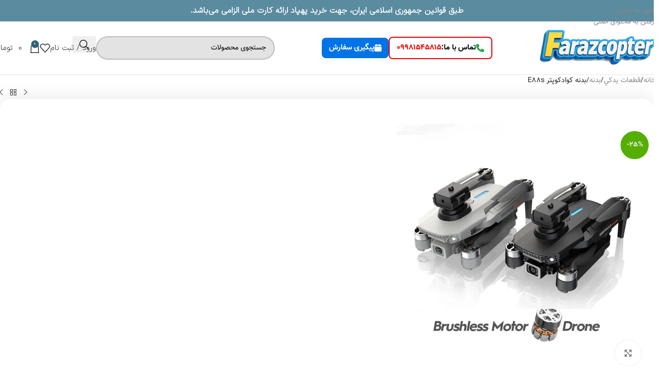

--- FILE ---
content_type: text/html; charset=UTF-8
request_url: https://farazcopter.ir/product/%D8%A8%D8%AF%D9%86%D9%87-%DA%A9%D8%A7%D9%85%D9%84-%DA%A9%D9%88%D8%A7%D8%AF%DA%A9%D9%88%D9%BE%D8%AA%D8%B1-e88/
body_size: 106261
content:
<!DOCTYPE html><html dir="rtl" lang="fa-IR"><head><script data-no-optimize="1">var litespeed_docref=sessionStorage.getItem("litespeed_docref");litespeed_docref&&(Object.defineProperty(document,"referrer",{get:function(){return litespeed_docref}}),sessionStorage.removeItem("litespeed_docref"));</script> <meta charset="UTF-8"><link rel="profile" href="https://gmpg.org/xfn/11"><link rel="pingback" href="https://farazcopter.ir/xmlrpc.php"><meta name='robots' content='index, follow, max-image-preview:large, max-snippet:-1, max-video-preview:-1' /><title>بدنه کوادکوپتر E88s | اسباب بازی و کوادکوپتر و گجت های تفریحی</title><meta name="description" content="بدنه کوادکوپتر E88S بدنه شامل : فریم بدنه قطعه رویی و زیرین مناسب برای افرادی که بدنه کوادکوپترشون آسیب دیده رنگ خاکستری برای علاقمندان ساخت کوادکوپتر دقت ب" /><link rel="canonical" href="https://farazcopter.ir/product/بدنه-کامل-کوادکوپتر-e88/" /><meta property="og:locale" content="fa_IR" /><meta property="og:type" content="product" /><meta property="og:title" content="بدنه کوادکوپتر E88s | اسباب بازی و کوادکوپتر و گجت های تفریحی" /><meta property="og:description" content="بدنه کوادکوپتر E88S بدنه شامل : فریم بدنه قطعه رویی و زیرین مناسب برای افرادی که بدنه کوادکوپترشون آسیب دیده" /><meta property="og:url" content="https://farazcopter.ir/product/بدنه-کامل-کوادکوپتر-e88/" /><meta property="og:site_name" content="اسباب بازی و کوادکوپتر و گجت های تفریحی" /><meta property="article:modified_time" content="2026-01-22T08:11:02+00:00" /><meta property="og:image" content="https://farazcopter.ir/wp-content/uploads/2025/02/e88s.jpg" /><meta property="og:image:width" content="1000" /><meta property="og:image:height" content="1000" /><meta property="og:image:type" content="image/jpeg" /><meta name="twitter:card" content="summary_large_image" /><meta name="twitter:label1" content="قیمت" /><meta name="twitter:data1" content="۴۵۰/۰۰۰&nbsp;تومان" /><meta name="twitter:label2" content="دسترسی" /><meta name="twitter:data2" content="موجود" /> <script type="application/ld+json" class="yoast-schema-graph">{"@context":"https://schema.org","@graph":[{"@type":["WebPage","ItemPage"],"@id":"https://farazcopter.ir/product/%d8%a8%d8%af%d9%86%d9%87-%da%a9%d8%a7%d9%85%d9%84-%da%a9%d9%88%d8%a7%d8%af%da%a9%d9%88%d9%be%d8%aa%d8%b1-e88/","url":"https://farazcopter.ir/product/%d8%a8%d8%af%d9%86%d9%87-%da%a9%d8%a7%d9%85%d9%84-%da%a9%d9%88%d8%a7%d8%af%da%a9%d9%88%d9%be%d8%aa%d8%b1-e88/","name":"بدنه کوادکوپتر E88s | اسباب بازی و کوادکوپتر و گجت های تفریحی","isPartOf":{"@id":"https://farazcopter.ir/#website"},"primaryImageOfPage":{"@id":"https://farazcopter.ir/product/%d8%a8%d8%af%d9%86%d9%87-%da%a9%d8%a7%d9%85%d9%84-%da%a9%d9%88%d8%a7%d8%af%da%a9%d9%88%d9%be%d8%aa%d8%b1-e88/#primaryimage"},"image":{"@id":"https://farazcopter.ir/product/%d8%a8%d8%af%d9%86%d9%87-%da%a9%d8%a7%d9%85%d9%84-%da%a9%d9%88%d8%a7%d8%af%da%a9%d9%88%d9%be%d8%aa%d8%b1-e88/#primaryimage"},"thumbnailUrl":"https://farazcopter.ir/wp-content/uploads/2025/02/e88s.jpg","breadcrumb":{"@id":"https://farazcopter.ir/product/%d8%a8%d8%af%d9%86%d9%87-%da%a9%d8%a7%d9%85%d9%84-%da%a9%d9%88%d8%a7%d8%af%da%a9%d9%88%d9%be%d8%aa%d8%b1-e88/#breadcrumb"},"inLanguage":"fa-IR","potentialAction":{"@type":"BuyAction","target":"https://farazcopter.ir/product/بدنه-کامل-کوادکوپتر-e88/"}},{"@type":"ImageObject","inLanguage":"fa-IR","@id":"https://farazcopter.ir/product/%d8%a8%d8%af%d9%86%d9%87-%da%a9%d8%a7%d9%85%d9%84-%da%a9%d9%88%d8%a7%d8%af%da%a9%d9%88%d9%be%d8%aa%d8%b1-e88/#primaryimage","url":"https://farazcopter.ir/wp-content/uploads/2025/02/e88s.jpg","contentUrl":"https://farazcopter.ir/wp-content/uploads/2025/02/e88s.jpg","width":1000,"height":1000},{"@type":"BreadcrumbList","@id":"https://farazcopter.ir/product/%d8%a8%d8%af%d9%86%d9%87-%da%a9%d8%a7%d9%85%d9%84-%da%a9%d9%88%d8%a7%d8%af%da%a9%d9%88%d9%be%d8%aa%d8%b1-e88/#breadcrumb","itemListElement":[{"@type":"ListItem","position":1,"name":"Home","item":"https://farazcopter.ir/"},{"@type":"ListItem","position":2,"name":"فروشگاه","item":"https://farazcopter.ir/shop/"},{"@type":"ListItem","position":3,"name":"بدنه کوادکوپتر E88s"}]},{"@type":"WebSite","@id":"https://farazcopter.ir/#website","url":"https://farazcopter.ir/","name":"فرازکوپتر","description":"فروشگاه اینترنتی فرازکوپتر، مرجع خرید کوادکوپتر، پهپاد، عروسک و گجت‌های هوشمند با بهترین قیمت. ارسال سریع، گارانتی اصالت و مشاوره تخصصی رایگان.","publisher":{"@id":"https://farazcopter.ir/#/schema/person/2e1d0cbb1d19adebcb6f982159f5870a"},"alternateName":"خرید کوادکوپتر و اسباب‌بازی با بهترین قیمت | فروشگاه فرازکوپتر","potentialAction":[{"@type":"SearchAction","target":{"@type":"EntryPoint","urlTemplate":"https://farazcopter.ir/?s={search_term_string}"},"query-input":{"@type":"PropertyValueSpecification","valueRequired":true,"valueName":"search_term_string"}}],"inLanguage":"fa-IR"},{"@type":["Person","Organization"],"@id":"https://farazcopter.ir/#/schema/person/2e1d0cbb1d19adebcb6f982159f5870a","name":"moghadasy","image":{"@type":"ImageObject","inLanguage":"fa-IR","@id":"https://farazcopter.ir/#/schema/person/image/","url":"https://farazcopter.ir/wp-content/uploads/2024/02/500.png","contentUrl":"https://farazcopter.ir/wp-content/uploads/2024/02/500.png","width":500,"height":470,"caption":"moghadasy"},"logo":{"@id":"https://farazcopter.ir/#/schema/person/image/"}}]}</script> <meta property="product:price:amount" content="4500000" /><meta property="product:price:currency" content="IRR" /><meta property="og:availability" content="instock" /><meta property="product:availability" content="instock" /><meta property="product:retailer_item_id" content="بدنه E88s" /><meta property="product:condition" content="new" /><link rel="alternate" type="application/rss+xml" title="اسباب بازی و کوادکوپتر و گجت های تفریحی &raquo; خوراک" href="https://farazcopter.ir/feed/" /><link rel="alternate" type="application/rss+xml" title="اسباب بازی و کوادکوپتر و گجت های تفریحی &raquo; خوراک دیدگاه‌ها" href="https://farazcopter.ir/comments/feed/" /><link rel="alternate" type="application/rss+xml" title="اسباب بازی و کوادکوپتر و گجت های تفریحی &raquo; بدنه کوادکوپتر E88s خوراک دیدگاه‌ها" href="https://farazcopter.ir/product/%d8%a8%d8%af%d9%86%d9%87-%da%a9%d8%a7%d9%85%d9%84-%da%a9%d9%88%d8%a7%d8%af%da%a9%d9%88%d9%be%d8%aa%d8%b1-e88/feed/" /><link rel="alternate" title="oEmbed (JSON)" type="application/json+oembed" href="https://farazcopter.ir/wp-json/oembed/1.0/embed?url=https%3A%2F%2Ffarazcopter.ir%2Fproduct%2F%25d8%25a8%25d8%25af%25d9%2586%25d9%2587-%25da%25a9%25d8%25a7%25d9%2585%25d9%2584-%25da%25a9%25d9%2588%25d8%25a7%25d8%25af%25da%25a9%25d9%2588%25d9%25be%25d8%25aa%25d8%25b1-e88%2F" /><link rel="alternate" title="oEmbed (XML)" type="text/xml+oembed" href="https://farazcopter.ir/wp-json/oembed/1.0/embed?url=https%3A%2F%2Ffarazcopter.ir%2Fproduct%2F%25d8%25a8%25d8%25af%25d9%2586%25d9%2587-%25da%25a9%25d8%25a7%25d9%2585%25d9%2584-%25da%25a9%25d9%2588%25d8%25a7%25d8%25af%25da%25a9%25d9%2588%25d9%25be%25d8%25aa%25d8%25b1-e88%2F&#038;format=xml" /><style id='wp-img-auto-sizes-contain-inline-css' type='text/css'>img:is([sizes=auto i],[sizes^="auto," i]){contain-intrinsic-size:3000px 1500px}
/*# sourceURL=wp-img-auto-sizes-contain-inline-css */</style><link data-optimized="2" rel="stylesheet" href="https://farazcopter.ir/wp-content/litespeed/css/9b2719b9d9741b620a8ab3e1c38afc00.css?ver=666d2" /><style id='woocommerce-inline-inline-css' type='text/css'>.woocommerce form .form-row .required { visibility: visible; }
/*# sourceURL=woocommerce-inline-inline-css */</style> <script type="litespeed/javascript" data-src="https://farazcopter.ir/wp-includes/js/jquery/jquery.min.js" id="jquery-core-js"></script> <script id="wc-add-to-cart-js-extra" type="litespeed/javascript">var wc_add_to_cart_params={"ajax_url":"/wp-admin/admin-ajax.php","wc_ajax_url":"/?wc-ajax=%%endpoint%%","i18n_view_cart":"\u0645\u0634\u0627\u0647\u062f\u0647 \u0633\u0628\u062f \u062e\u0631\u06cc\u062f","cart_url":"https://farazcopter.ir/cart/","is_cart":"","cart_redirect_after_add":"yes"}</script> <script id="wc-single-product-js-extra" type="litespeed/javascript">var wc_single_product_params={"i18n_required_rating_text":"\u062e\u0648\u0627\u0647\u0634\u0645\u0646\u062f\u06cc\u0645 \u06cc\u06a9 \u0631\u062a\u0628\u0647 \u0631\u0627 \u0627\u0646\u062a\u062e\u0627\u0628 \u06a9\u0646\u06cc\u062f","i18n_rating_options":["1 of 5 stars","2 of 5 stars","3 of 5 stars","4 of 5 stars","5 of 5 stars"],"i18n_product_gallery_trigger_text":"\u0645\u0634\u0627\u0647\u062f\u0647 \u06af\u0627\u0644\u0631\u06cc \u062a\u0635\u0627\u0648\u06cc\u0631 \u062f\u0631 \u062d\u0627\u0644\u062a \u062a\u0645\u0627\u0645 \u0635\u0641\u062d\u0647","review_rating_required":"no","flexslider":{"rtl":!0,"animation":"slide","smoothHeight":!0,"directionNav":!1,"controlNav":"thumbnails","slideshow":!1,"animationSpeed":500,"animationLoop":!1,"allowOneSlide":!1},"zoom_enabled":"","zoom_options":[],"photoswipe_enabled":"","photoswipe_options":{"shareEl":!1,"closeOnScroll":!1,"history":!1,"hideAnimationDuration":0,"showAnimationDuration":0},"flexslider_enabled":""}</script> <script id="woocommerce-js-extra" type="litespeed/javascript">var woocommerce_params={"ajax_url":"/wp-admin/admin-ajax.php","wc_ajax_url":"/?wc-ajax=%%endpoint%%","i18n_password_show":"\u0646\u0645\u0627\u06cc\u0634 \u0631\u0645\u0632\u0639\u0628\u0648\u0631","i18n_password_hide":"Hide password"}</script> <script type="litespeed/javascript" data-src="https://farazcopter.ir/wp-content/plugins/elementor/assets/lib/swiper/swiper.min.js?ver=6.9" id="alfa_swiper_js-js"></script> <link rel="https://api.w.org/" href="https://farazcopter.ir/wp-json/" /><link rel="alternate" title="JSON" type="application/json" href="https://farazcopter.ir/wp-json/wp/v2/product/3048" /><link rel="EditURI" type="application/rsd+xml" title="RSD" href="https://farazcopter.ir/xmlrpc.php?rsd" /><meta name="generator" content="WordPress 6.9" /><meta name="generator" content="WooCommerce 10.4.3" /><link rel='shortlink' href='https://farazcopter.ir/?p=3048' /><style>mark.order-date,time{unicode-bidi:embed!important}</style><meta name="viewport" content="width=device-width, initial-scale=1.0, maximum-scale=1.0, user-scalable=no">
<noscript><style>.woocommerce-product-gallery{ opacity: 1 !important; }</style></noscript><meta name="generator" content="Elementor 3.31.5; features: e_font_icon_svg, additional_custom_breakpoints, e_element_cache; settings: css_print_method-external, google_font-disabled, font_display-swap"><style type="text/css">.recentcomments a{display:inline !important;padding:0 !important;margin:0 !important;}</style><style>.e-con.e-parent:nth-of-type(n+4):not(.e-lazyloaded):not(.e-no-lazyload),
				.e-con.e-parent:nth-of-type(n+4):not(.e-lazyloaded):not(.e-no-lazyload) * {
					background-image: none !important;
				}
				@media screen and (max-height: 1024px) {
					.e-con.e-parent:nth-of-type(n+3):not(.e-lazyloaded):not(.e-no-lazyload),
					.e-con.e-parent:nth-of-type(n+3):not(.e-lazyloaded):not(.e-no-lazyload) * {
						background-image: none !important;
					}
				}
				@media screen and (max-height: 640px) {
					.e-con.e-parent:nth-of-type(n+2):not(.e-lazyloaded):not(.e-no-lazyload),
					.e-con.e-parent:nth-of-type(n+2):not(.e-lazyloaded):not(.e-no-lazyload) * {
						background-image: none !important;
					}
				}</style><link rel="icon" href="https://farazcopter.ir/wp-content/uploads/2025/11/cropped-farazlogo-color-png300-32x32.webp" sizes="32x32" /><link rel="icon" href="https://farazcopter.ir/wp-content/uploads/2025/11/cropped-farazlogo-color-png300-192x192.webp" sizes="192x192" /><link rel="apple-touch-icon" href="https://farazcopter.ir/wp-content/uploads/2025/11/cropped-farazlogo-color-png300-180x180.webp" /><meta name="msapplication-TileImage" content="https://farazcopter.ir/wp-content/uploads/2025/11/cropped-farazlogo-color-png300-270x270.webp" /><style type="text/css" id="wp-custom-css">/* ===== دسکتاپ ===== */
.row-container {
  display: flex; 
  align-items: flex-start; 
  justify-content: flex-start;
  gap: 40px; 
  direction: rtl; 
  margin: 20px 0; 
  flex-wrap: nowrap;
}

/* ░░░ متن سمت راست (زیبا و براق) ░░░ */
.text-box {
  flex: 0 0 auto; 
  padding: 18px 26px; 
  border-radius: 22px; 
  color: #fff; 
  font-weight: 800;
  white-space: nowrap; 
  background: linear-gradient(135deg,#ff512f,#dd2476,#ff512f);
  background-size: 300% 300%; 
  animation: gradMove 6s ease infinite;
  font-size: 18px;
  text-align: center;
  box-shadow: 0 12px 30px rgba(255,60,120,0.35);
  backdrop-filter: blur(5px);
  border: 2px solid rgba(255,255,255,0.25);
  transition: transform .3s ease, box-shadow .3s ease;
}

.text-box:hover {
  transform: scale(1.05) rotateX(-6deg);
  box-shadow: 0 22px 45px rgba(255,0,90,0.45);
}

@keyframes gradMove {
  0%{background-position:0% 50%}
  50%{background-position:100% 50%}
  100%{background-position:0% 50%}
}


/* ░░░ ردیف آیکون‌ها ░░░ */
.icon-row {
  display: flex;
  flex-wrap: nowrap;
  gap: 22px;
  flex: 1 1 auto;
  justify-content: space-evenly;
  min-width: 0;
  perspective: 1200px; 
}


/* ░░░ آیتم ░░░ */
.icon-item { 
  text-decoration: none; 
  color: #333; 
  text-align: center; 
  transition: transform .35s ease; 
  flex-shrink: 0; 
  position: relative;
}

.icon-item:hover {
  transform: translateY(-6px);
}


/* ░░░ دایره آیکون – نسخه حرفه‌ای ░░░ */
.icon-circle {
  width: 68px; 
  height: 68px; 
  border-radius: 50%; 
  overflow: hidden;
  display: flex; 
  align-items: center; 
  justify-content: center; 
  margin: auto;
  background: rgba(255,255,255,0.2);
  backdrop-filter: blur(6px);
  border: 2px solid rgba(255,255,255,0.4);
  box-shadow: 0 10px 25px rgba(0,0,0,.25);
  
  /* انیمیشن حالت شناوری */
  animation: floatIcon 4s ease-in-out infinite;
  
  transition: all .35s ease;
}

/* افکت شناور */
@keyframes floatIcon {
  0%,100% { transform: translateY(0px); }
  50%     { transform: translateY(-6px); }
}

.icon-item:hover .icon-circle {
  transform: scale(1.16) translateY(-6px);
  box-shadow: 0 18px 40px rgba(255, 60, 160, .55);
  border-color: rgba(255,80,180,0.7);
}

/* براق شدن تصویر داخل آیکون */
.icon-circle img { 
  width: 100%; 
  height: 100%; 
  object-fit: cover; 
  transition: transform .45s ease, filter .45s ease;
}

.icon-item:hover img {
  transform: scale(1.22) rotate(2deg);
  filter: brightness(1.25);
}


/* ░░░ عنوان زیر آیکون ░░░ */
.icon-title { 
  font-size: 14px; 
  margin-top: 8px; 
  font-weight: 600;
  transition: color .3s ease, transform .3s ease;
}

.icon-item:hover .icon-title {
  color: #ff2f77;
  transform: translateY(3px);
}


/* ===== موبایل ===== */
@media (max-width:768px){

  .text-box{
    display: block;
    margin-bottom: 10px;
    text-align: center;
    font-size: 13px;
    white-space: normal;
  }

  .row-container{ 
    flex-direction: column; 
    gap: 14px; 
    padding: 0 8px; 
  }

  .icon-row{
    display: grid;
    grid-template-columns: repeat(4, 1fr);
    gap: 18px; 
    width: 100%;
  }

  .icon-circle{
    width: 56px; 
    height: 56px;
    animation: none; /* موبایل ثابت باشد */
  }

  .icon-title{ 
    font-size: 11px; 
    margin-top: 4px 
  }
}
/*************************************************
  FINAL MOBILE UX FIX – WOODMART
  Tabs + Load More (NO LOADING) + Header Fix
*************************************************/

/* ===============================
   1) تب‌ها دو ردیفه در موبایل
================================ */
@media (max-width: 768px) {

  .wd-nav-tabs,
  .woodmart-tabs {
    display: flex !important;
    flex-wrap: wrap !important;
    justify-content: space-between;
    gap: 10px;
    padding: 0 10px;
  }

  .wd-nav-tabs li,
  .woodmart-tabs li {
    width: 48%;
    text-align: center;
  }

  .wd-nav-tabs li a,
  .woodmart-tabs li a {
    display: block;
    padding: 10px 8px;
    border-radius: 14px;
    font-size: 14px;
    font-weight: 600;
    background: #1f6fb2;
    color: #ffffff !important;
    box-shadow: 0 4px 12px rgba(0,0,0,0.18);
    transition: all 0.3s ease;
  }

  .wd-nav-tabs li.active a,
  .woodmart-tabs li.active a {
    background: linear-gradient(135deg, #00c853, #64dd17);
  }
}

/* ===============================
   2) دکمه مشاهده محصولات بیشتر
   ❌ حذف کامل Loading / Spinner
================================ */

.wd-load-more,
.view-more,
.load-more-products {
  display: inline-flex !important;
  align-items: center;
  justify-content: center;
  margin: 25px auto;
  padding: 14px 26px;
  background: linear-gradient(135deg, #ff1744, #ff9100);
  color: #ffffff !important;
  font-size: 15px;
  font-weight: 700;
  border-radius: 40px;
  box-shadow: 0 8px 22px rgba(0,0,0,0.3);
  transition: all 0.3s ease;
  opacity: 1 !important;
  visibility: visible !important;
}

/* نابودی کامل هر نوع لودینگ */
.wd-load-more.loading,
.wd-load-more.loading *,
.wd-load-more::before,
.wd-load-more::after,
.wd-load-more .wd-loader,
.wd-load-more .loader,
.wd-load-more .loading,
.load-more-products.loading {
  animation: none !important;
  opacity: 1 !important;
  visibility: visible !important;
  display: inline-flex !important;
}

/* فلش انتهایی */
.wd-load-more::after {
  content: " ⟶";
  font-size: 18px;
  margin-right: 6px;
}

/* جلوگیری از محوشدن یا قفل کلیک */
.wd-load-more:active,
.wd-load-more.loading {
  pointer-events: auto !important;
  transform: none !important;
}

/* ===============================
   3) حذف خط دور لوگو هدر
================================ */

.site-logo a,
.site-logo img,
.site-logo a:focus,
.site-logo a:active,
.site-logo a:hover,
.site-logo img:focus,
.site-logo img:active {
  outline: none !important;
  border: none !important;
  box-shadow: none !important;
}
.wd-loading-text { display: none !important; }</style><style type="text/css" class="nikan-track-dynamic-css">.nikan-track-form-container, .nikan-ship-container-right.is-active .nikan-ship-more, .nikan-ship-more:hover, .nikan-track-section-peyk input {background-color:#496193}
			.nikan-track-form-container input, .nikan-track-section h2, .nikan-ship-label.nikan-ship-label-color, .ship-order-number, .nikan-ship-date-title, .nikan-ship-date-day, .nikan-ship-trackcode, .nikan-ship-more-section ul.nikan-ship-more-section-tabs li.is-active, .nikan-ship-more-section-body-right strong, .nikan-ship-more-section-body-right a, .nikan-track-order-flow span {color:#496193}
			.ship-order-number, .nikan-track-section-peyk input, .nikan-track-order-flow img {border-color:#496193}
			.nikan-ship-container {color:#96a5c6}
			.nikan-track-form-container button, .nikan-ship-label {background-color:#dd3333}
			.nikan-ship-button {background: #09bab5;background:-webkit-linear-gradient(right, #09bab5, #09bab5);background:-moz-linear-gradient(right, #09bab5, #09bab5);background:linear-gradient(to left, #09bab5, #09bab5);}
			.nikan-ship-connector, .nikan-ship-connector::before, .nikan-ship-connector::after, .nikan-ship-container-left, .nikan-ship-more-section-body-left {border-color:#09bab5}
			.nikan-track-form-container {background-image: url(https://farazcopter.ir/wp-content/uploads/2023/12/max.png.webp);</style><style></style><style id="wd-style-header_947201-css" data-type="wd-style-header_947201">:root{
	--wd-top-bar-h: 42px;
	--wd-top-bar-sm-h: 40px;
	--wd-top-bar-sticky-h: .00001px;
	--wd-top-bar-brd-w: .00001px;

	--wd-header-general-h: 104px;
	--wd-header-general-sm-h: 60px;
	--wd-header-general-sticky-h: 60px;
	--wd-header-general-brd-w: 1px;

	--wd-header-bottom-h: .00001px;
	--wd-header-bottom-sm-h: 32px;
	--wd-header-bottom-sticky-h: .00001px;
	--wd-header-bottom-brd-w: .00001px;

	--wd-header-clone-h: .00001px;

	--wd-header-brd-w: calc(var(--wd-top-bar-brd-w) + var(--wd-header-general-brd-w) + var(--wd-header-bottom-brd-w));
	--wd-header-h: calc(var(--wd-top-bar-h) + var(--wd-header-general-h) + var(--wd-header-bottom-h) + var(--wd-header-brd-w));
	--wd-header-sticky-h: calc(var(--wd-top-bar-sticky-h) + var(--wd-header-general-sticky-h) + var(--wd-header-bottom-sticky-h) + var(--wd-header-clone-h) + var(--wd-header-brd-w));
	--wd-header-sm-h: calc(var(--wd-top-bar-sm-h) + var(--wd-header-general-sm-h) + var(--wd-header-bottom-sm-h) + var(--wd-header-brd-w));
}

.whb-top-bar .wd-dropdown {
	margin-top: 0px;
}

.whb-top-bar .wd-dropdown:after {
	height: 11px;
}


.whb-sticked .whb-general-header .wd-dropdown:not(.sub-sub-menu) {
	margin-top: 9px;
}

.whb-sticked .whb-general-header .wd-dropdown:not(.sub-sub-menu):after {
	height: 20px;
}


:root:has(.whb-general-header.whb-border-boxed) {
	--wd-header-general-brd-w: .00001px;
}

@media (max-width: 1024px) {
:root:has(.whb-general-header.whb-hidden-mobile) {
	--wd-header-general-brd-w: .00001px;
}
}




		
.whb-top-bar {
	background-color: rgba(90, 139, 159, 1);
}

.whb-duljtjrl87kj7pmuut6b form.searchform {
	--wd-form-height: 46px;
}
.whb-general-header {
	border-color: rgba(129, 129, 129, 0.2);border-bottom-width: 1px;border-bottom-style: solid;
}

.whb-wqz8fi9a4qr6ay843cwr form.searchform {
	--wd-form-height: 42px;
}</style><style id="wd-style-theme_settings_default-css" data-type="wd-style-theme_settings_default">@font-face {
	font-weight: normal;
	font-style: normal;
	font-family: "woodmart-font";
	src: url("//farazcopter.ir/wp-content/themes/woodmart/fonts/woodmart-font-1-400.woff2?v=8.3.8") format("woff2");
}

@font-face {
	font-family: "star";
	font-weight: 400;
	font-style: normal;
	src: url("//farazcopter.ir/wp-content/plugins/woocommerce/assets/fonts/star.eot?#iefix") format("embedded-opentype"), url("//farazcopter.ir/wp-content/plugins/woocommerce/assets/fonts/star.woff") format("woff"), url("//farazcopter.ir/wp-content/plugins/woocommerce/assets/fonts/star.ttf") format("truetype"), url("//farazcopter.ir/wp-content/plugins/woocommerce/assets/fonts/star.svg#star") format("svg");
}

@font-face {
	font-family: "WooCommerce";
	font-weight: 400;
	font-style: normal;
	src: url("//farazcopter.ir/wp-content/plugins/woocommerce/assets/fonts/WooCommerce.eot?#iefix") format("embedded-opentype"), url("//farazcopter.ir/wp-content/plugins/woocommerce/assets/fonts/WooCommerce.woff") format("woff"), url("//farazcopter.ir/wp-content/plugins/woocommerce/assets/fonts/WooCommerce.ttf") format("truetype"), url("//farazcopter.ir/wp-content/plugins/woocommerce/assets/fonts/WooCommerce.svg#WooCommerce") format("svg");
}

:root {
	--wd-text-font: "IRANSans", Arial, Helvetica, sans-serif;
	--wd-text-font-weight: 400;
	--wd-text-color: rgb(127,127,127);
	--wd-text-font-size: 14px;
	--wd-title-font: "IRANSans", Arial, Helvetica, sans-serif;
	--wd-title-font-weight: 700;
	--wd-title-color: rgb(127,127,127);
	--wd-entities-title-font: "IRANSans", Arial, Helvetica, sans-serif;
	--wd-entities-title-font-weight: 600;
	--wd-entities-title-color: rgb(127,127,127);
	--wd-entities-title-color-hover: rgb(127, 192, 40);
	--wd-alternative-font: "IRANSans", Arial, Helvetica, sans-serif;
	--wd-widget-title-font: "IRANSans", Arial, Helvetica, sans-serif;
	--wd-widget-title-font-weight: 600;
	--wd-widget-title-transform: uppercase;
	--wd-widget-title-color: rgb(102,102,102);
	--wd-widget-title-font-size: 14px;
	--wd-header-el-font: "IRANSans", Arial, Helvetica, sans-serif;
	--wd-header-el-font-weight: 300;
	--wd-header-el-transform: uppercase;
	--wd-header-el-font-size: 15px;
	--wd-otl-style: dotted;
	--wd-otl-width: 2px;
	--wd-primary-color: rgb(44,99,117);
	--wd-alternative-color: rgb(251,188,52);
	--btn-default-bgcolor: rgb(28,195,201);
	--btn-default-bgcolor-hover: rgb(91,173,53);
	--btn-accented-bgcolor: rgb(110,183,0);
	--btn-accented-bgcolor-hover: rgb(193,185,29);
	--wd-form-brd-width: 2px;
	--notices-success-bg: rgb(69,150,71);
	--notices-success-color: #fff;
	--notices-warning-bg: rgb(224,178,82);
	--notices-warning-color: #fff;
	--wd-link-color: rgb(137,137,137);
	--wd-link-color-hover: #242424;
	--wd-sticky-btn-height: 95px;
}
.wd-age-verify-wrap {
	--wd-popup-width: 500px;
}
.wd-popup.wd-promo-popup {
	background-image: none;
	background-repeat: no-repeat;
	background-size: contain;
	background-position: left center;
}
.wd-promo-popup-wrap {
	--wd-popup-width: 800px;
}
:is(.woodmart-archive-shop .wd-builder-off,.wd-wishlist-content,.related-and-upsells,.cart-collaterals,.wd-shop-product,.wd-fbt) .wd-products-with-bg, :is(.woodmart-archive-shop .wd-builder-off,.wd-wishlist-content,.related-and-upsells,.cart-collaterals,.wd-shop-product,.wd-fbt) .wd-products-with-bg :is(.wd-product,.wd-cat) {
	--wd-prod-bg:rgba(62,178,201,0.54);
	--wd-bordered-bg:rgba(62,178,201,0.54);
}
:is(.woodmart-woocommerce-layered-nav, .wd-product-category-filter) .wd-scroll-content {
	max-height: 223px;
}
.wd-page-title .wd-page-title-bg img {
	object-fit: cover;
	object-position: center center;
}
.wd-footer {
	background-color: rgba(160,160,160,0);
	background-image: none;
	background-repeat: no-repeat;
	background-size: contain;
	background-attachment: scroll;
	background-position: right center;
}
.woodmart-archive-blog .wd-page-content {
	background-color: rgb(99,146,191);
	background-image: none;
}
body, [class*=color-scheme-light], [class*=color-scheme-dark], .wd-search-form[class*="wd-header-search-form"] form.searchform, .wd-el-search .searchform {
	--wd-form-color: rgb(0,0,0);
	--wd-form-placeholder-color: rgb(0,0,0);
	--wd-form-brd-color: rgb(188,188,188);
	--wd-form-brd-color-focus: rgb(168,168,168);
	--wd-form-bg: rgba(204,204,204,0.54);
}
.wd-nav-arrows.wd-pos-sep:not(:where(.wd-custom-style)) {
	--wd-arrow-size: 51px;
	--wd-arrow-icon-size: 48px;
	--wd-arrow-offset-v: -77px;
	--wd-arrow-color: rgb(94,94,94);
	--wd-arrow-color-hover: rgb(221,153,51);
	--wd-arrow-color-dis: rgb(178,178,178);
}
.product-labels .product-label.onsale {
	background-color: rgb(85,175,1);
	color: rgb(237,237,237);
}
.product-labels .product-label.new {
	background-color: rgb(52,197,226);
}
.product-labels .product-label.featured {
	background-color: rgb(173,13,1);
}
.product-labels .product-label.out-of-stock {
	background-color: rgb(26,158,173);
	color: rgb(255,255,255);
}
.mfp-wrap.wd-popup-quick-view-wrap {
	--wd-popup-width: 920px;
}

@media (max-width: 1024px) {
	:root {
		--wd-sticky-btn-height: 95px;
	}

}

@media (max-width: 768.98px) {
	:root {
		--wd-sticky-btn-height: 42px;
	}

}
:root{
--wd-form-brd-radius: 35px;
--btn-default-color: #333;
--btn-default-color-hover: #fff;
--btn-accented-color: #333;
--btn-accented-color-hover: #333;
--btn-default-brd-radius: 5px;
--btn-default-box-shadow: none;
--btn-default-box-shadow-hover: none;
--btn-accented-bottom-active: -1px;
--btn-accented-brd-radius: 0px;
--btn-accented-box-shadow: inset 0 -2px 0 rgba(0, 0, 0, .15);
--btn-accented-box-shadow-hover: inset 0 -2px 0 rgba(0, 0, 0, .15);
--wd-brd-radius: 12px;
}



.wd-page-title {
background-color: #0a0a0a;
}


@media (min-width: 1025px) {
	.wd-nav.wd-style-default {
	--nav-color: #ffff;
	
}
.pagin-style-1 .flickity-page-dots {
    bottom: 50px;
    background: white;
	border-radius: 40px;}
.arrows-style-3 .flickity-button.previous
{
	left:auto;
	right:40px;
}
.arrows-style-3 .flickity-button.next
{
	left:40px;
	right:auto;
}
.flickity-page-dots
{
	bottom:40px;
}
.wd-nav-wrapper.wd-nav-tabs-wrapper.text-center{
	border: 1px solid #E8E2E2;
	border-radius:10px;
	padding:8px
}
}

@media (min-width: 577px) and (max-width: 767px) {
	

}</style></head><body class="rtl wp-singular product-template-default single single-product postid-3048 wp-theme-woodmart theme-woodmart woocommerce woocommerce-page woocommerce-no-js wrapper-full-width-content  categories-accordion-on sticky-toolbar-on wd-sticky-btn-on elementor-default elementor-kit-269"> <script type="text/javascript" id="wd-flicker-fix">// Flicker fix.</script> <div class="wd-skip-links">
<a href="#menu-%d9%85%d9%86%d9%88" class="wd-skip-navigation btn">
عبور به ناوبری					</a>
<a href="#main-content" class="wd-skip-content btn">
رفتن به محتوای اصلی			</a></div><div class="wd-page-wrapper website-wrapper"><header class="whb-header whb-header_947201 whb-sticky-shadow whb-scroll-stick whb-sticky-real"><div class="whb-main-header"><div class="whb-row whb-top-bar whb-not-sticky-row whb-with-bg whb-without-border whb-color-dark whb-flex-flex-middle"><div class="container"><div class="whb-flex-row whb-top-bar-inner"><div class="whb-column whb-col-left whb-column5 whb-visible-lg"><div class="wd-header-text reset-last-child whb-6l5y1eay522jehk73pi2"></div></div><div class="whb-column whb-col-center whb-column6 whb-visible-lg"><div class="wd-header-text reset-last-child whb-74pb0onr679akjkbdc31"><h5 style="text-align: center;"><span style="color: #ffffff;">طبق قوانین جمهوری اسلامی ایران، جهت خرید پهپاد ارائه کارت ملی الزامی می‌باشد.</span></h5></div></div><div class="whb-column whb-col-right whb-column7 whb-visible-lg whb-empty-column"></div><div class="whb-column whb-col-mobile whb-column_mobile1 whb-hidden-lg"><div class="wd-header-text reset-last-child whb-mj1qlese6h9ugil9fa6u"><p style="text-align: center;"><span style="color: #ffffff;">طبق قوانین جمهوری اسلامی ایران ارائه کارت ملی برای خرید پهپاد الزامی است</span></p></div></div></div></div></div><div class="whb-row whb-general-header whb-sticky-row whb-without-bg whb-border-fullwidth whb-color-dark whb-flex-flex-middle"><div class="container"><div class="whb-flex-row whb-general-header-inner"><div class="whb-column whb-col-left whb-column8 whb-visible-lg"><div class="site-logo whb-250rtwdwz5p8e5b7tpw0">
<a href="https://farazcopter.ir/" class="wd-logo wd-main-logo" rel="home" aria-label="لوگوی سایت">
<img data-lazyloaded="1" src="[data-uri]" width="300" height="114" data-src="https://farazcopter.ir/wp-content/uploads/2025/08/farazlogo-color-png300.webp" class="attachment-full size-full" alt="" style="max-width:250px;" decoding="async" data-srcset="https://farazcopter.ir/wp-content/uploads/2025/08/farazlogo-color-png300.webp 300w, https://farazcopter.ir/wp-content/uploads/2025/08/farazlogo-color-png300-100x38.webp 100w, https://farazcopter.ir/wp-content/uploads/2025/08/farazlogo-color-png300-150x57.webp 150w" data-sizes="(max-width: 300px) 100vw, 300px" />	</a></div><div class="whb-space-element whb-7mjnzls417839n0lpjcv " style="width:47px;"></div></div><div class="whb-column whb-col-center whb-column9 whb-visible-lg"><div class="whb-space-element whb-j2yijlqo0n7ov13u2p6r " style="width:32px;"></div><div class="wd-header-text reset-last-child whb-hv9gp2b7fz0l91754udk"><link rel="stylesheet" href="https://cdnjs.cloudflare.com/ajax/libs/font-awesome/6.4.0/css/all.min.css"><style>.header-call-btn {
    background: #fff;
    padding: 8px 14px;
    border: 2px solid #e60000;
    border-radius: 8px;
    font-weight: bold;
    font-size: 15px;
    display: inline-flex;
    align-items: center;
    gap: 6px;
    transition: all 0.3s ease;
    text-decoration: none;
}
.header-call-btn i {
    font-size: 16px;
    color: #28a745; /* سبز */
}
.header-call-btn span.label {
    color: #000; /* متن تماس با ما مشکی */
}
.header-call-btn span.number {
    color: #e60000; /* شماره قرمز */
}
.header-call-btn:hover {
    background: #e60000;
    color: #fff !important;
}
.header-call-btn:hover i {
    color: #fff;
}
.header-call-btn:hover span.label,
.header-call-btn:hover span.number {
    color: #fff !important;
}

.header-track-btn {
    background: #0073e6;
    color: #fff !important;
    padding: 8px 14px;
    border-radius: 8px;
    font-weight: bold;
    font-size: 15px;
    display: inline-flex;
    align-items: center;
    gap: 6px;
    transition: all 0.3s ease;
    text-decoration: none;
}
.header-track-btn i {
    font-size: 16px;
    color: #fff;
}
.header-track-btn:hover {
    background: #005bb5;
}</style><div style="display: flex; gap: 10px; align-items: center;">
<a href="tel:09981545815" class="header-call-btn">
<i class="fa fa-phone"></i>
<span class="label">تماس با ما:</span>
<span class="number">۰۹۹۸۱۵۴۵۸۱۵</span>
</a>
<a href="/order-tracking" class="header-track-btn">
<i class="fa fa-box"></i> پیگیری سفارش
</a></div></div><div class="whb-space-element whb-4z79lv6965b6ztao7sl8 " style="width:32px;"></div><div class="wd-search-form  wd-header-search-form wd-display-form whb-duljtjrl87kj7pmuut6b"><form role="search" method="get" class="searchform  wd-style-default woodmart-ajax-search" action="https://farazcopter.ir/"  data-thumbnail="1" data-price="1" data-post_type="product" data-count="20" data-sku="0" data-symbols_count="3" data-include_cat_search="no" autocomplete="off">
<input type="text" class="s" placeholder="جستجوی محصولات" value="" name="s" aria-label="جستجو" title="جستجوی محصولات" required/>
<input type="hidden" name="post_type" value="product"><span tabindex="0" aria-label="حذف جستجو" class="wd-clear-search wd-role-btn wd-hide"></span>
<button type="submit" class="searchsubmit">
<span>
جستجو		</span>
</button></form><div class="wd-search-results-wrapper"><div class="wd-search-results wd-dropdown-results wd-dropdown wd-scroll"><div class="wd-scroll-content"></div></div></div></div></div><div class="whb-column whb-col-right whb-column10 whb-visible-lg"><div class="wd-header-my-account wd-tools-element wd-event-hover wd-design-1 wd-account-style-text whb-2b8mjqhbtvxz16jtxdrd">
<a href="https://farazcopter.ir/my-account/" title="حساب کاربری من">
<span class="wd-tools-icon">
</span>
<span class="wd-tools-text">
ورود / ثبت نام			</span></a></div><div class="wd-header-wishlist wd-tools-element wd-style-icon wd-design-2 whb-i8977fqp1lmve3hyjltf" title="لیست علاقمندی های من">
<a href="https://farazcopter.ir/product/%d8%a8%d8%af%d9%86%d9%87-%da%a9%d8%a7%d9%85%d9%84-%da%a9%d9%88%d8%a7%d8%af%da%a9%d9%88%d9%be%d8%aa%d8%b1-e88/" title="محصولات لیست علاقه مندی ها">
<span class="wd-tools-icon">
</span><span class="wd-tools-text">
علاقه مندی			</span></a></div><div class="wd-header-cart wd-tools-element wd-design-2 cart-widget-opener whb-5u866sftq6yga790jxf3">
<a href="https://farazcopter.ir/cart/" title="سبد خرید">
<span class="wd-tools-icon wd-icon-alt">
<span class="wd-cart-number wd-tools-count">0 <span>موارد</span></span>
</span>
<span class="wd-tools-text">
<span class="wd-cart-subtotal"><span class="woocommerce-Price-amount amount"><bdi>۰&nbsp;<span class="woocommerce-Price-currencySymbol">تومان</span></bdi></span></span>
</span></a></div></div><div class="whb-column whb-mobile-left whb-column_mobile2 whb-hidden-lg"><div class="site-logo whb-g5z57bkgtznbk6v9pll5">
<a href="https://farazcopter.ir/" class="wd-logo wd-main-logo" rel="home" aria-label="لوگوی سایت">
<img data-lazyloaded="1" src="[data-uri]" width="300" height="114" data-src="https://farazcopter.ir/wp-content/uploads/2025/08/farazlogo-color-png300.webp" class="attachment-full size-full" alt="" style="max-width:140px;" decoding="async" data-srcset="https://farazcopter.ir/wp-content/uploads/2025/08/farazlogo-color-png300.webp 300w, https://farazcopter.ir/wp-content/uploads/2025/08/farazlogo-color-png300-100x38.webp 100w, https://farazcopter.ir/wp-content/uploads/2025/08/farazlogo-color-png300-150x57.webp 150w" data-sizes="(max-width: 300px) 100vw, 300px" />	</a></div></div><div class="whb-column whb-mobile-center whb-column_mobile3 whb-hidden-lg whb-empty-column"></div><div class="whb-column whb-mobile-right whb-column_mobile4 whb-hidden-lg"><div class="wd-header-text reset-last-child whb-4zitjei9fxcilk3l3kqg"><div class="mobile-header" style="display:flex;justify-content:space-between;align-items:center;gap:10px;margin:8px 0;"><div class="mobile-contact" style="display:flex;align-items:center;gap:4px;">
<i class="fas fa-phone-alt" style="color:#28a745;font-size:16px;"></i>
<a href="tel:09981545815" style="color:#000;font-size:12px;text-decoration:none;">
تماس با ما :
<span style="color:#e63946;font-size:13px;font-weight:bold;">
۰۹۹۸۱۵۴۵۸۱۵
</span>
</a></div><div class="mobile-track">
<a href="/order-tracking" style="display:flex;justify-content:center;align-items:center;text-align:center;background:#e63946;color:#fff;padding:6px 12px;border-radius:6px;text-decoration:none;font-size:11px;line-height:1.2;white-space:normal;max-width:70px;">
پیگیری<br>سفارش
</a></div></div><link rel="stylesheet" href="https://cdnjs.cloudflare.com/ajax/libs/font-awesome/5.15.4/css/all.min.css"></div></div></div></div></div><div class="whb-row whb-header-bottom whb-not-sticky-row whb-without-bg whb-without-border whb-color-dark whb-hidden-desktop whb-col-1"><div class="container"><div class="whb-flex-row whb-header-bottom-inner"><div class="whb-column whb-col-left whb-column11 whb-visible-lg"><div class="whb-space-element whb-xp06gki2cb853bh7mbez " style="width:56px;"></div><div class="wd-header-text reset-last-child whb-90484wr3vqna3rh1e8tr">طبق قوانین جمهوری اسلامی ایران برای خرید پهباد  اراِئه کارت ملی الزامی می باشد.</div></div><div class="whb-column whb-col-mobile whb-column_mobile5 whb-hidden-lg"><div class="wd-search-form  wd-header-search-form-mobile wd-display-form whb-wqz8fi9a4qr6ay843cwr"><form role="search" method="get" class="searchform  wd-style-default woodmart-ajax-search" action="https://farazcopter.ir/"  data-thumbnail="1" data-price="1" data-post_type="product" data-count="20" data-sku="0" data-symbols_count="3" data-include_cat_search="no" autocomplete="off">
<input type="text" class="s" placeholder="جستجوی محصولات" value="" name="s" aria-label="جستجو" title="جستجوی محصولات" required/>
<input type="hidden" name="post_type" value="product"><span tabindex="0" aria-label="حذف جستجو" class="wd-clear-search wd-role-btn wd-hide"></span>
<button type="submit" class="searchsubmit">
<span>
جستجو		</span>
</button></form><div class="wd-search-results-wrapper"><div class="wd-search-results wd-dropdown-results wd-dropdown wd-scroll"><div class="wd-scroll-content"></div></div></div></div></div></div></div></div></div></header><div class="wd-page-content main-page-wrapper"><main id="main-content" class="wd-content-layout content-layout-wrapper container wd-builder-on" role="main"><div class="wd-content-area site-content"><div id="product-3048" class="single-product-page entry-content product type-product post-3048 status-publish first instock product_cat-1500 product_cat-50 has-post-thumbnail sale shipping-taxable purchasable product-type-simple"><div data-elementor-type="wp-post" data-elementor-id="409" class="elementor elementor-409" data-elementor-post-type="woodmart_layout"><section class="wd-negative-gap elementor-section elementor-top-section elementor-element elementor-element-3840b8c elementor-section-boxed elementor-section-height-default elementor-section-height-default" data-id="3840b8c" data-element_type="section"><div class="elementor-container elementor-column-gap-default"><div class="elementor-column elementor-col-50 elementor-top-column elementor-element elementor-element-6a79c99" data-id="6a79c99" data-element_type="column"><div class="elementor-widget-wrap elementor-element-populated"><div class="elementor-element elementor-element-53954e0 elementor-widget__width-auto elementor-view-default elementor-widget elementor-widget-icon" data-id="53954e0" data-element_type="widget" data-widget_type="icon.default"><div class="elementor-icon-wrapper"><div class="elementor-icon"></div></div></div><div class="elementor-element elementor-element-8f87796 text-right elementor-widget__width-auto wd-el-breadcrumbs elementor-widget elementor-widget-wd_wc_breadcrumb" data-id="8f87796" data-element_type="widget" data-widget_type="wd_wc_breadcrumb.default"><div class="elementor-widget-container"><nav class="wd-breadcrumbs woocommerce-breadcrumb" aria-label="Breadcrumb">				<a href="https://farazcopter.ir">
خانه				</a>
<span class="wd-delimiter"></span>				<a href="https://farazcopter.ir/product-category/%d9%84%d9%88%d8%a7%d8%b2%d9%85-%d9%8a%d8%af%d9%83%d9%8a-%d9%83%d9%88%d8%a7%d8%af%d9%83%d9%88%d9%be%d8%aa%d8%b1/">
قطعات يدكي				</a>
<span class="wd-delimiter"></span>				<a href="https://farazcopter.ir/product-category/%d9%84%d9%88%d8%a7%d8%b2%d9%85-%d9%8a%d8%af%d9%83%d9%8a-%d9%83%d9%88%d8%a7%d8%af%d9%83%d9%88%d9%be%d8%aa%d8%b1/%d8%a8%d8%af%d9%86%d9%87/" class="wd-last-link">
بدنه				</a>
<span class="wd-delimiter"></span>				<span class="wd-last">
بدنه کوادکوپتر E88s				</span></nav></div></div></div></div><div class="elementor-column elementor-col-50 elementor-top-column elementor-element elementor-element-6449d37" data-id="6449d37" data-element_type="column"><div class="elementor-widget-wrap elementor-element-populated"><div class="elementor-element elementor-element-7ba1f52 wd-single-nav text-left elementor-widget elementor-widget-wd_single_product_nav" data-id="7ba1f52" data-element_type="widget" data-widget_type="wd_single_product_nav.default"><div class="elementor-widget-container"><div class="wd-products-nav"><div class="wd-event-hover">
<a class="wd-product-nav-btn wd-btn-prev" href="https://farazcopter.ir/product/%d8%a8%d8%a7%d8%aa%d8%b1%db%8c-%db%8c%d8%af%da%a9-s168-max/" aria-label="محصول قبلی"></a><div class="wd-dropdown">
<a href="https://farazcopter.ir/product/%d8%a8%d8%a7%d8%aa%d8%b1%db%8c-%db%8c%d8%af%da%a9-s168-max/" class="wd-product-nav-thumb">
<img width="140" height="150" src="https://farazcopter.ir/wp-content/themes/woodmart/images/lazy.svg" class="attachment-thumbnail size-thumbnail wd-lazy-fade" alt="باتری یدک S168 max" decoding="async" srcset="" sizes="(max-width: 140px) 100vw, 140px" data-src="https://farazcopter.ir/wp-content/uploads/2023/02/2023-01-22_at_19.00.48.371.jpg.webp" data-srcset="https://farazcopter.ir/wp-content/uploads/2023/02/2023-01-22_at_19.00.48.371.jpg.webp 600w, https://farazcopter.ir/wp-content/uploads/2023/02/2023-01-22_at_19.00.48.371-150x161.jpg.webp 150w" />				</a><div class="wd-product-nav-desc">
<a href="https://farazcopter.ir/product/%d8%a8%d8%a7%d8%aa%d8%b1%db%8c-%db%8c%d8%af%da%a9-s168-max/" class="wd-entities-title">
باتری یدک S168 max					</a><span class="price">
<del aria-hidden="true"><span class="woocommerce-Price-amount amount"><bdi>۷۸۰/۰۰۰&nbsp;<span class="woocommerce-Price-currencySymbol">تومان</span></bdi></span></del> <span class="screen-reader-text">قیمت اصلی: ۷۸۰/۰۰۰&nbsp;تومان بود.</span><ins aria-hidden="true"><span class="woocommerce-Price-amount amount"><bdi>۵۰۰/۰۰۰&nbsp;<span class="woocommerce-Price-currencySymbol">تومان</span></bdi></span></ins><span class="screen-reader-text">قیمت فعلی: ۵۰۰/۰۰۰&nbsp;تومان.</span>					</span></div></div></div>
<a href="https://farazcopter.ir/shop/" class="wd-product-nav-btn wd-btn-back wd-tooltip">
<span>
بازگشت به محصولات		</span>
</a><div class="wd-event-hover">
<a class="wd-product-nav-btn wd-btn-next" href="https://farazcopter.ir/product/%d8%b3%d9%86%d8%b3%d9%88%d8%b1%d8%aa%d8%b4%d8%ae%db%8c%d8%b5-%d9%85%d8%a7%d9%86%d8%b9-s91a/" aria-label="محصول بعدی"></a><div class="wd-dropdown">
<a href="https://farazcopter.ir/product/%d8%b3%d9%86%d8%b3%d9%88%d8%b1%d8%aa%d8%b4%d8%ae%db%8c%d8%b5-%d9%85%d8%a7%d9%86%d8%b9-s91a/" class="wd-product-nav-thumb">
<img width="150" height="150" src="https://farazcopter.ir/wp-content/themes/woodmart/images/lazy.svg" class="attachment-thumbnail size-thumbnail wd-lazy-fade" alt="سنسورتشخیص مانع S91a" decoding="async" data-src="https://farazcopter.ir/wp-content/uploads/2023/11/s91a-01-150x150.png.webp" srcset="" />				</a><div class="wd-product-nav-desc">
<a href="https://farazcopter.ir/product/%d8%b3%d9%86%d8%b3%d9%88%d8%b1%d8%aa%d8%b4%d8%ae%db%8c%d8%b5-%d9%85%d8%a7%d9%86%d8%b9-s91a/" class="wd-entities-title">
سنسورتشخیص مانع S91a					</a><span class="price">
<del aria-hidden="true"><span class="woocommerce-Price-amount amount"><bdi>۱۵۰/۰۰۰&nbsp;<span class="woocommerce-Price-currencySymbol">تومان</span></bdi></span></del> <span class="screen-reader-text">قیمت اصلی: ۱۵۰/۰۰۰&nbsp;تومان بود.</span><ins aria-hidden="true"><span class="woocommerce-Price-amount amount"><bdi>۱۲۰/۰۰۰&nbsp;<span class="woocommerce-Price-currencySymbol">تومان</span></bdi></span></ins><span class="screen-reader-text">قیمت فعلی: ۱۲۰/۰۰۰&nbsp;تومان.</span>					</span></div></div></div></div></div></div></div></div></div></section><section class="wd-negative-gap elementor-section elementor-top-section elementor-element elementor-element-34a2c9e elementor-section-boxed elementor-section-height-default elementor-section-height-default" data-id="34a2c9e" data-element_type="section" data-settings="{&quot;background_background&quot;:&quot;classic&quot;}"><div class="elementor-container elementor-column-gap-default"><div class="elementor-column elementor-col-50 elementor-top-column elementor-element elementor-element-1b75752" data-id="1b75752" data-element_type="column"><div class="elementor-widget-wrap elementor-element-populated"><section class="wd-negative-gap elementor-section elementor-inner-section elementor-element elementor-element-e250a8a elementor-section-boxed elementor-section-height-default elementor-section-height-default" data-id="e250a8a" data-element_type="section"><div class="elementor-container elementor-column-gap-default"><div class="elementor-column elementor-col-100 elementor-inner-column elementor-element elementor-element-53cab43" data-id="53cab43" data-element_type="column"><div class="elementor-widget-wrap elementor-element-populated"><div class="elementor-element elementor-element-0cc87d7 elementor-widget__width-inherit wd-single-gallery elementor-widget-theme-post-content elementor-widget elementor-widget-wd_single_product_gallery" data-id="0cc87d7" data-element_type="widget" data-widget_type="wd_single_product_gallery.default"><div class="elementor-widget-container"><div class="woocommerce-product-gallery woocommerce-product-gallery--with-images woocommerce-product-gallery--columns-4 images  thumbs-position-left wd-thumbs-wrap images image-action-none"><div class="wd-carousel-container wd-gallery-images"><div class="wd-carousel-inner"><div class="product-labels labels-rounded"><span class="onsale product-label">-25%</span></div><figure class="woocommerce-product-gallery__wrapper wd-carousel wd-grid" data-autoheight="yes" style="--wd-col-lg:1;--wd-col-md:1;--wd-col-sm:1;"><div class="wd-carousel-wrap"><div class="wd-carousel-item"><figure data-thumb="https://farazcopter.ir/wp-content/uploads/2025/02/e88s-150x150.jpg" data-thumb-alt="بدنه کوادکوپتر E88s - Image 1" class="woocommerce-product-gallery__image"><a data-elementor-open-lightbox="no" href="https://farazcopter.ir/wp-content/uploads/2025/02/e88s.jpg"><img width="800" height="800" src="https://farazcopter.ir/wp-content/uploads/2025/02/e88s-800x800.jpg.webp" class="wp-post-image wp-post-image" alt="بدنه کوادکوپتر E88s - Image 1" title="e88s" data-caption="" data-src="https://farazcopter.ir/wp-content/uploads/2025/02/e88s.jpg.webp" data-large_image="https://farazcopter.ir/wp-content/uploads/2025/02/e88s.jpg" data-large_image_width="1000" data-large_image_height="1000" decoding="async" fetchpriority="high" srcset="https://farazcopter.ir/wp-content/uploads/2025/02/e88s-800x800.jpg.webp 800w, https://farazcopter.ir/wp-content/uploads/2025/02/e88s-300x300.jpg.webp 300w, https://farazcopter.ir/wp-content/uploads/2025/02/e88s-150x150.jpg.webp 150w, https://farazcopter.ir/wp-content/uploads/2025/02/e88s-768x768.jpg.webp 768w, https://farazcopter.ir/wp-content/uploads/2025/02/e88s-400x400.jpg.webp 400w, https://farazcopter.ir/wp-content/uploads/2025/02/e88s.jpg.webp 1000w" sizes="(max-width: 800px) 100vw, 800px" /></a></figure></div></div></figure><div class="wd-nav-arrows wd-pos-sep wd-hover-1 wd-custom-style wd-icon-1"><div class="wd-btn-arrow wd-prev wd-disabled"><div class="wd-arrow-inner"></div></div><div class="wd-btn-arrow wd-next"><div class="wd-arrow-inner"></div></div></div><div class="product-additional-galleries"><div class="wd-show-product-gallery-wrap wd-action-btn wd-style-icon-bg-text wd-gallery-btn"><a href="#" rel="nofollow" class="woodmart-show-product-gallery"><span>بزرگنمایی تصویر</span></a></div></div></div></div><div class="wd-carousel-container wd-gallery-thumb"><div class="wd-carousel-inner"><div class="wd-carousel wd-grid" style="--wd-col-lg:3;--wd-col-md:4;--wd-col-sm:3;"><div class="wd-carousel-wrap"></div></div><div class="wd-nav-arrows wd-thumb-nav wd-custom-style wd-pos-sep wd-icon-1"><div class="wd-btn-arrow wd-prev wd-disabled"><div class="wd-arrow-inner"></div></div><div class="wd-btn-arrow wd-next"><div class="wd-arrow-inner"></div></div></div></div></div></div></div></div></div></div></div></section></div></div><div class="elementor-column elementor-col-50 elementor-top-column elementor-element elementor-element-f8755b7" data-id="f8755b7" data-element_type="column"><div class="elementor-widget-wrap elementor-element-populated"><section class="wd-negative-gap elementor-section elementor-inner-section elementor-element elementor-element-3260410 elementor-section-boxed elementor-section-height-default elementor-section-height-default" data-id="3260410" data-element_type="section"><div class="elementor-container elementor-column-gap-default"><div class="elementor-column elementor-col-50 elementor-inner-column elementor-element elementor-element-0e7d6f8" data-id="0e7d6f8" data-element_type="column"><div class="elementor-widget-wrap elementor-element-populated"><div class="elementor-element elementor-element-e9ee5da text-right wd-single-title elementor-widget elementor-widget-wd_single_product_title" data-id="e9ee5da" data-element_type="widget" data-widget_type="wd_single_product_title.default"><div class="elementor-widget-container"><h1 class="product_title entry-title wd-entities-title">
بدنه کوادکوپتر E88s</h1></div></div></div></div><div class="elementor-column elementor-col-50 elementor-inner-column elementor-element elementor-element-255e838" data-id="255e838" data-element_type="column"><div class="elementor-widget-wrap elementor-element-populated"><div class="elementor-element elementor-element-9b5718a elementor-widget elementor-widget-wd_social_buttons" data-id="9b5718a" data-element_type="widget" data-widget_type="wd_social_buttons.default"><div class="elementor-widget-container"><div
class=" wd-social-icons wd-layout-justify wd-style-simple wd-size-small social-share wd-shape-circle color-scheme-dark text-center">
<span class="wd-label">اشتراک گذاری:</span>
<a rel="noopener noreferrer nofollow" href="https://www.facebook.com/sharer/sharer.php?u=https://farazcopter.ir/product/%d8%a8%d8%af%d9%86%d9%87-%da%a9%d8%a7%d9%85%d9%84-%da%a9%d9%88%d8%a7%d8%af%da%a9%d9%88%d9%be%d8%aa%d8%b1-e88/" target="_blank" class=" wd-social-icon social-facebook" aria-label="پیوند اجتماعی فیس بوک">
<span class="wd-icon"></span>
</a>
<a rel="noopener noreferrer nofollow" href="https://x.com/share?url=https://farazcopter.ir/product/%d8%a8%d8%af%d9%86%d9%87-%da%a9%d8%a7%d9%85%d9%84-%da%a9%d9%88%d8%a7%d8%af%da%a9%d9%88%d9%be%d8%aa%d8%b1-e88/" target="_blank" class=" wd-social-icon social-twitter" aria-label="لینک شبکه اجتماعی X">
<span class="wd-icon"></span>
</a>
<a rel="noopener noreferrer nofollow" href="https://pinterest.com/pin/create/button/?url=https://farazcopter.ir/product/%d8%a8%d8%af%d9%86%d9%87-%da%a9%d8%a7%d9%85%d9%84-%da%a9%d9%88%d8%a7%d8%af%da%a9%d9%88%d9%be%d8%aa%d8%b1-e88/&media=https://farazcopter.ir/wp-content/uploads/2025/02/e88s.jpg&description=%D8%A8%D8%AF%D9%86%D9%87+%DA%A9%D9%88%D8%A7%D8%AF%DA%A9%D9%88%D9%BE%D8%AA%D8%B1+E88s" target="_blank" class=" wd-social-icon social-pinterest" aria-label="لینک اجتماعی پینترست">
<span class="wd-icon"></span>
</a>
<a rel="noopener noreferrer nofollow" href="https://www.linkedin.com/shareArticle?mini=true&url=https://farazcopter.ir/product/%d8%a8%d8%af%d9%86%d9%87-%da%a9%d8%a7%d9%85%d9%84-%da%a9%d9%88%d8%a7%d8%af%da%a9%d9%88%d9%be%d8%aa%d8%b1-e88/" target="_blank" class=" wd-social-icon social-linkedin" aria-label="لینک اجتماعی لینکدین">
<span class="wd-icon"></span>
</a>
<a rel="noopener noreferrer nofollow" href="https://telegram.me/share/url?url=https://farazcopter.ir/product/%d8%a8%d8%af%d9%86%d9%87-%da%a9%d8%a7%d9%85%d9%84-%da%a9%d9%88%d8%a7%d8%af%da%a9%d9%88%d9%be%d8%aa%d8%b1-e88/" target="_blank" class=" wd-social-icon social-tg" aria-label="پیوند تلگرام">
<span class="wd-icon"></span>
</a></div></div></div></div></div></div></section><section class="wd-negative-gap elementor-section elementor-inner-section elementor-element elementor-element-7e43878 elementor-section-boxed elementor-section-height-default elementor-section-height-default" data-id="7e43878" data-element_type="section"><div class="elementor-container elementor-column-gap-default"><div class="elementor-column elementor-col-50 elementor-inner-column elementor-element elementor-element-bbdb10b" data-id="bbdb10b" data-element_type="column"><div class="elementor-widget-wrap elementor-element-populated"><div class="elementor-element elementor-element-92f30dd elementor-widget-divider--view-line elementor-widget elementor-widget-divider" data-id="92f30dd" data-element_type="widget" data-widget_type="divider.default"><div class="elementor-divider">
<span class="elementor-divider-separator">
</span></div></div><div class="elementor-element elementor-element-28cf5a6 elementor-widget__width-initial elementor-widget-mobile__width-initial wd-single-price text-left elementor-widget elementor-widget-wd_single_product_price" data-id="28cf5a6" data-element_type="widget" data-widget_type="wd_single_product_price.default"><div class="elementor-widget-container"><p class="price"><del aria-hidden="true"><span class="woocommerce-Price-amount amount"><bdi>۶۰۰/۰۰۰&nbsp;<span class="woocommerce-Price-currencySymbol">تومان</span></bdi></span></del> <span class="screen-reader-text">قیمت اصلی: ۶۰۰/۰۰۰&nbsp;تومان بود.</span><ins aria-hidden="true"><span class="woocommerce-Price-amount amount"><bdi>۴۵۰/۰۰۰&nbsp;<span class="woocommerce-Price-currencySymbol">تومان</span></bdi></span></ins><span class="screen-reader-text">قیمت فعلی: ۴۵۰/۰۰۰&nbsp;تومان.</span></p></div></div></div></div><div class="elementor-column elementor-col-50 elementor-inner-column elementor-element elementor-element-8ab0973" data-id="8ab0973" data-element_type="column"><div class="elementor-widget-wrap elementor-element-populated"><div class="elementor-element elementor-element-1e6de2c text-center elementor-widget__width-initial wd-single-action-btn wd-single-wishlist-btn elementor-widget elementor-widget-wd_single_product_wishlist_button" data-id="1e6de2c" data-element_type="widget" data-widget_type="wd_single_product_wishlist_button.default"><div class="elementor-widget-container"><div class="wd-wishlist-btn wd-action-btn wd-wishlist-icon wd-style-text">
<a class="" href="https://farazcopter.ir/product/%d8%a8%d8%af%d9%86%d9%87-%da%a9%d8%a7%d9%85%d9%84-%da%a9%d9%88%d8%a7%d8%af%da%a9%d9%88%d9%be%d8%aa%d8%b1-e88/" data-key="9a8f9c801e" data-product-id="3048" rel="nofollow" data-added-text="جستجو فهرست مورد علاقه ها">
<span class="wd-added-icon"></span>
<span class="wd-action-text">افزودن به علاقه مندی</span>
</a></div></div></div><div class="elementor-element elementor-element-0c4b405 wd-single-visitor-count elementor-widget elementor-widget-wd_single_product_visitor_counter" data-id="0c4b405" data-element_type="widget" data-widget_type="wd_single_product_visitor_counter.default"><div class="elementor-widget-container"><div class="wd-product-info wd-visits-count wd-style-default" data-product-id="3048">
<span class="wd-info-icon"></span><span class="wd-info-number">14</span>
<span class="wd-info-msg">نفر در حال مشاهده محصول هستند</span></div></div></div><div class="elementor-element elementor-element-450d8fc elementor-widget-divider--view-line elementor-widget elementor-widget-divider" data-id="450d8fc" data-element_type="widget" data-widget_type="divider.default"><div class="elementor-divider">
<span class="elementor-divider-separator">
</span></div></div><div class="elementor-element elementor-element-5ac9ca2 elementor-icon-list--layout-traditional elementor-list-item-link-full_width elementor-widget elementor-widget-icon-list" data-id="5ac9ca2" data-element_type="widget" data-widget_type="icon-list.default"><ul class="elementor-icon-list-items"><li class="elementor-icon-list-item">
<span class="elementor-icon-list-icon">
</span>
<span class="elementor-icon-list-text">تضمین اصالت و سلامت فیزیکی کالا</span></li><li class="elementor-icon-list-item">
<span class="elementor-icon-list-icon">
</span>
<span class="elementor-icon-list-text">ارسال با پست پیشتاز به سراسر کشور</span></li><li class="elementor-icon-list-item">
<span class="elementor-icon-list-icon">
</span>
<span class="elementor-icon-list-text">تضمین بهترین قیمت</span></li><li class="elementor-icon-list-item">
<span class="elementor-icon-list-icon">
</span>
<span class="elementor-icon-list-text">ارسال با پیک در تهران </span></li></ul></div><div class="elementor-element elementor-element-fe04110 elementor-widget elementor-widget-shortcode" data-id="fe04110" data-element_type="widget" data-widget_type="shortcode.default"><div class="elementor-shortcode"></div></div></div></div></div></section><section class="wd-negative-gap elementor-section elementor-inner-section elementor-element elementor-element-4a4dd90 elementor-section-boxed elementor-section-height-default elementor-section-height-default" data-id="4a4dd90" data-element_type="section"><div class="elementor-container elementor-column-gap-default"><div class="elementor-column elementor-col-100 elementor-inner-column elementor-element elementor-element-f9709ca" data-id="f9709ca" data-element_type="column"><div class="elementor-widget-wrap elementor-element-populated"><div class="elementor-element elementor-element-1a23bee text-center elementor-widget__width-initial elementor-widget-mobile__width-initial wd-swatch-layout-inline wd-btn-design-full wd-single-add-cart wd-design-default elementor-widget elementor-widget-wd_single_product_add_to_cart" data-id="1a23bee" data-element_type="widget" data-widget_type="wd_single_product_add_to_cart.default"><div class="elementor-widget-container"><p class="stock in-stock wd-style-default">موجود در انبار</p><div class="torobpay-widget" data-variation-id="0"><div class="torobpay-widget-media torobpay-logo-light-sweep"><img data-lazyloaded="1" src="[data-uri]" data-src="https://farazcopter.ir/wp-content/plugins/torobpay-woocommerce-gateway/assets/images/logo.svg" alt="torobpay" class="torobpay-widget-image" /></div><div class="torobpay-widget-content"><div class="torobpay-widget-title">هر قسط با ترب‌پی: <span class="woocommerce-Price-amount amount"><bdi>۱۱۲/۵۰۰&nbsp;<span class="woocommerce-Price-currencySymbol">تومان</span></bdi></span></div><div class="torobpay-widget-description">۴ قسط ماهانه. بدون سود، چک و ضامن.</div></div></div><form class="cart" action="https://farazcopter.ir/product/%d8%a8%d8%af%d9%86%d9%87-%da%a9%d8%a7%d9%85%d9%84-%da%a9%d9%88%d8%a7%d8%af%da%a9%d9%88%d9%be%d8%aa%d8%b1-e88/" method="post" enctype='multipart/form-data'><div class="quantity hidden">
<label class="screen-reader-text" for="quantity_697a3e11031c6">بدنه کوادکوپتر E88s عدد</label>
<input
type="hidden"
id="quantity_697a3e11031c6"
class="input-text qty text"
value="1"
aria-label="تعداد محصول"
min="1"
max="1"
name="quantity"step="1"
placeholder=""
inputmode="numeric"
autocomplete="off"
></div><button type="submit" name="add-to-cart" value="3048" class="single_add_to_cart_button button alt">افزودن به سبد خرید</button></form></div></div></div></div></div></section><div class="elementor-element elementor-element-e529c9f elementor-widget__width-auto wd-single-meta text-left elementor-widget elementor-widget-wd_single_product_meta" data-id="e529c9f" data-element_type="widget" data-widget_type="wd_single_product_meta.default"><div class="elementor-widget-container"><div class="product_meta wd-layout-inline"></div></div></div></div></div></div></section><section class="wd-negative-gap elementor-section elementor-top-section elementor-element elementor-element-d0566fd elementor-section-height-min-height wd-section-stretch elementor-hidden-mobile elementor-section-boxed elementor-section-height-default elementor-section-items-middle" data-id="d0566fd" data-element_type="section" data-settings="{&quot;background_background&quot;:&quot;classic&quot;}"><div class="elementor-container elementor-column-gap-default"><div class="elementor-column elementor-col-20 elementor-top-column elementor-element elementor-element-731cf89" data-id="731cf89" data-element_type="column"><div class="elementor-widget-wrap elementor-element-populated"><div class="elementor-element elementor-element-64f05ec elementor-position-right elementor-hidden-mobile elementor-view-default elementor-mobile-position-top elementor-widget elementor-widget-icon-box" data-id="64f05ec" data-element_type="widget" data-widget_type="icon-box.default"><div class="elementor-icon-box-wrapper"><div class="elementor-icon-box-icon">
<span  class="elementor-icon">
<svg xmlns="http://www.w3.org/2000/svg" xmlns:xlink="http://www.w3.org/1999/xlink" id="Layer_1" x="0px" y="0px" width="512px" height="512px" viewBox="0 0 512 512" xml:space="preserve"> <image id="image0" width="512" height="512" x="0" y="0" xlink:href="[data-uri] AAB1MAAA6mAAADqYAAAXcJy6UTwAAAMAUExURUdwTCCfriCfriCfriCfriCfriCfriCfriCfriCf riCfriCfriCfriCfriCfriCfriCfriCfriCfriCfriCfriCfriCfriCfriCfriCfriCfriCfriCf riCfriCfriCfriCfriCfriCfriCfriCfriCfriCfriCfriCfriCfriCfriCfriCfriCfriCfriCf riCfriCfriCfriCfriCfriCfriCfriCfriCfriCfriCfriCfriCfriCfriCfriCfriCfriCfriCf riCfriCfriCfriCfriCfriCfriCfriCfriCfriCfriCfriCfriCfriCfriCfriCfriCfriCfriCf riCfriCfriCfriCfriCfriCfriCfriCfriCfriCfriCfriCfriCfriCfriCfriCfriCfriCfriCf riCfriCfriCfriCfriCfriCfriCfriCfriCfriCfriCfriCfriCfriCfriCfriCfriCfriCfriCf riCfriCfriCfriCfriCfriCfriCfriCfriCfriCfriCfriCfriCfriCfriCfriCfriCfriCfriCf riCfriCfriCfriCfriCfriCfriCfriCfriCfriCfriCfriCfriCfriCfriCfriCfriCfriCfriCf riCfriCfriCfriCfriCfriCfriCfriCfriCfriCfriCfriCfriCfriCfriCfriCfriCfriCfriCf riCfriCfriCfriCfriCfriCfriCfriCfriCfriCfriCfriCfriCfriCfriCfriCfriCfriCfriCf riCfriCfriCfriCfriCfriCfriCfriCfriCfriCfriCfriCfriCfriCfriCfriCfriCfriCfriCf riCfriCfriCfriCfriCfriCfriCfriCfriCfriCfriCfriCfriCfriCfriCfriCfriCfriCfriCf riCfriCfriCfriCfriCfriCfriCfriCfriCfriCfriCfriCfriCfriCfriCfriCfriCfriCfrlY0 VnsAAAD/dFJOUwANHyIwM0NERVUvBiNBXnuNn7HE1uj61cNAHUdti6nH5f7GqGxGETxmkbvq8cyi d00BG1KJwPBRC2/d5rOAEAhChsn8yIUHAiuq8vZd7OtbFfkcKtN2Cfv9DJkEGH3j4nz3zyGP79zK uKaUgnBgTjth7iCj+NiefyYn2aExAxr0OL1QJLxLyylflUm/iD4SumproBOSWqvzkO2dZzXOGRcF dIwocjli1DclXHoKfpzXuZsUeOfbD5raZTKyh5cOTM15r65Yvi4tSMGYLMLSV95WFrXgSumKjnPR 0Lbh32PFtz9o9eRxVGkerK20NrA0WZaDOnWBhJOkpT2nU09uZCW5tusAAAAJcEhZcwAADsMAAA7D AcdvqGQAAAAHdElNRQfnBw0JAA5vtpPfAAADPXpUWHRSYXcgcHJvZmlsZSB0eXBlIHhtcAAASInF VkmS2zAMvPMVeQIFkAD5HNmSbqnKMc9PN+hFtjRTM8khVhUlk0SjsZLp989f6Qd+kzRLetXNm2eb TO1i1YtkE6vm1m3VRWTdLpfLJoL5boUz1bWWRXNZPBfF3mY9leazQ7Cqz2WtxfAGoCqERHTTVbJe venszSBoC5XZJJn/7WqrK9cSNYBNsY08dB4Lj+3B5AmDuQslykNCcm1lqTkJyW0eU1plVZMFfCYt Cgh17Zib1DRrV9EiV8wK/k3qsuHNcVJNssTkjNEwwiTJb4/czBOwwJ4qpRR7M01SLNK85gVP1hnm bB4/WR27ZA3GQ3PnE0wEo2BchgIwcnXEhx7xBrOggeuvLEABoUIgxHp4qsND2HFftynBYZvDsWQ1 HLuPBR185BvK1meI8K0JnwtMaeCTSR6uzfdYPSEhoicOyKAgdqXxaVjPjRgrBCtDT1OhdQBPR2Dk U4MlYASD+ZXT14jfeB/Enzakc7+UBSXwHRUtvfoGgMuJIeqlVLcRknPwdIb+Cs4KdQQde7YqkQZb OBnlSvjh0cScGfqpozBTKoDoB6lUstn1UF1HX+VUWFT36mkoiFajgVAMya3SP1BUSxlvqlFJTHYY wYrrGEVrLQE7sxSjBie5YNSoxPwCuxgTp5s5+tEL7gEWivHdAoSlLaB0CpsCN3qPDcjp76DTHjsK YTaLal8IF+Hu/EbrrZGSKyqBPN4cnoYLGRuK36webPRMIPZ3hqiy9jeo7SysKBFkiiDHIIYtYI5+ wc5j7JZAY7U9fBE5DygmYjhkjXyiswMqNiEpe5wUqHY0WQfcZEJI9KkCvzCLFioAISppPCJirqBE tGKChxE6Mh+QrQcGTEb1R2cA81cCAPpLBu8E0gcMGLc+Dkn44fo/GN1P1B0rHMQRGbDz/nYkIVI+ 7eeQ2cgCnGW7njPzHnA/KSIld6XKg/xtd6RC2ufCv6RC+szuXSB2DNyR4XVwfdZi+lb72MOxrPAF 2ImGpxLlyJB+pQ9+3AbTrg/e7kKyncUmevknEU17wfMT/gAft5En/DjC0vMONpZOLoKV1COeMu5w 6Q/eCVnJQqMTBgAAJ5RJREFUeNrtnXuATVX7xw9jTOMyyBiXlA5vzIy5OIXcBhnMjIlmxMxhxjVR igaTS4xBobzjlkoiplAuU0Qkt+heftIkXYTCqHTj7eZ93+o9P4OJWc+z9tl7n73Xs8/Z6/PnzNpr PetZ37Mvaz3rWQ6HRCKRSCQSiUQikUgkAU6FikGVgoMrh1wVep6rQioHB1cJqliB2iqJqVStVj2s Rs1aV9cOrxPhQYmoU7fe1bVq1girX60qtbUS42hwTcNrr2t0vdOjAef1jZtc+48bGlDbLvGJps0i o6Kbaxl4lpjYuPgWQS7qjkg0c+NNLVu19mXor6R1q5Y330jdI4la2jRrG9fOqLG/TPsOCS06UvdN 4oVOnW/pkmj84JeR2LVb9e7UfZRwSEqOTOlh3uCXkRodH5xE3VcJS9NbU3qaP/hl9LrutqbUPZZc Ji2sQ7q40b9IYu22van7LSklqG1tTZ/4BlI34Xbq3tud3vF1iQb/En36yu9DMjJCO2TSDn8p7tqR /ag9YUeSmvUX8MqvjtSUFlnU/rAZ2QMGUo96eQYNzqb2iY0I7j+EesAh6Skh1H6xB53ChlKPNY/w tm2ovRPw3DHsTp/G6M7hI+66e+Q9944KDR0dEnJf8HnuCwkZHRqac+89I+++a8Rw36ofU3MstYcC muRxOl/7c++PHj8hJ2RiJ+9tdJoUkpMwPvqBXH0tRUyWcwNmMSVOxzpPet2UhNDkPB3NTQ1p2792 vvYWnR2mUXsqIAmZrnUkWkd3m/GgnqG/grwHb+72kObAgujO1N4KOGaO0HYjnjUybLZha3ZJsx9+ JDZCkwFd51B7LKCY9k8NvnfHFrQwIcI3IyQhWosIGs+l9lrAcHuK+tWedv1D55lnSb+Qglj1tkRX ofZcQHBHnFvtfX/+AgFhvA0Wqr4RJD5akdp7fs+ix1Su9PdIeVxYxF7T255YrM6q3CdNvB/ZgLwF S1T5ufVTcwSH6nWaOT5GlWk9l8r4Md0s66LqRhsdRjID26lFiqpnwdPNqP3opyyPU/O+VTd+BZ2J 8yJrqzDRmSJ3GGmn8BkVy/1Lnl1JbefsmmO82xmzqpDaTn9jtYpQr1k5GdRmlpLxXKx3W59fQ22m X9FmmNdPv9Ray/TWPm/tmjnrIvvGry8oGNa//7CCgvXxfSNvm7Nmre439jWTvQYoJNYsovaq/9DZ 686u9n01D1bVoPphL7w4f0NPhTcLZ6/wjS8NCKsfpHl7+KbNL3uzeUt9ar/6CVtf8fbyt+1VTR99 GdtvLejQTu100gXc7XbsXLdd0xOm09LhXip17tpN7Vt/4DVv0X57QtV/WVeovvf14ZqGvpwMhr+x ubr6ZYW8N73FKg2SS0TeaPOSFx++dYPKmpLejnyqj+6xv0xinxdffUel5Fzvvueltvflm4Ai+/oo +69rZXX1BIX1v973sb9Mr5TIIHUtN/s/5Zo2TKH2sYVxrVKOw9o/Wk0tTT946YCRg19Gu/4fqllt cN38vGI1uW1lwhEOxR8peu5gpIroHnP3iSbWbqtiJ1hS6BbFWqKXU3vamnx8SMlrdZYWeq1h9t4R pu8TdXbd7H32sepCxcxEL19D7WsLkvWJ0thFfLrVWwXLP/vc7MEv4/Aqr9uAOkYpxS87d/oYqhh4 LJqv5PHp+7xc3knwPlG39xXISV8oVdCqmNrj1iL4iIKz2s3wcvXqWgT7RGOemubFrJsOKFx+VH4N XEGOwlR66mDl3RxFx54WP/oXiX1Oea4wY4BSv26l9rplyCpQcHJt5VeuagUCUwNBWvefrWye0maG /jIh7QWWf6ng4KWKH82dvzJgqs833B8dV7IwaYFC5Fg9wlgW65B8kO+hj5RCaVwtGlOP/kX2hCqp dPkb/CuPyn2Ejsr87biHwhSuSwpVnnATSp8wpQwhofxJgTurU/ufmlH8uModafzLCk8cpR708rR7 VUECK/hTnOlKIg98XAnc2Z8hClPmrtBt1AMOORqpsGQYdpJ3mTPBxksDVeO47hyq8HY987CPY5Va 0ue91ydfiAYbPPhCXNjk19/rU5LqY7V73uXbnMyfppxs24+B3W9xfxbP8kN+mtXTO0A9Z73x5Kmv 10zlfrxn3DgtdNWTr8fq/rJstZprdvdPuTe76TYNFFo0i+eR9vx0Sw2u0zMwdaY/8k31NPWmFVdf 8Mhbh3Q05Lybv1p4Qx3eVSNsuX9sBfemWG8q75qqbTXP+faoHRV2hz4Ll7dI6KD5ZnAygTtxOZW7 iyR8qha7AoOx3DXzYYW8a0ZrPAeiZPLDK318xUqanROnMbZoy0xeZYWP8a7Z9i31eIhm0iCOKxa/ ybuk2ldahmHJ6QWTjDJ25cLv1G1SvcT33PCxx/M5lxxZSz0iYknm/aq28RZ+kyJV7sgupV1UiMG5 W5OCE8LVt58az1vvX8mrpY6tskn8wNtP9yPvhfgdVRuFS3E3jjdpw+Dtm7uqXnpolMypZOsOzhVL gqlHRRxVeDfUKM5cSmG82qx94Qkqo3f10but2rXniALO570rgXPFndupx0UUyb1wD2Qu5Vzwk5dg 8TJe/lRAlMX2YV43gV3kc54x33CClw7N1mSI3zKR48AYTqhkUl9Vcb7uDjMFBdrlvfa9qkdB+mec T5B3OUvE11ejGRGxfMtZ/i2phJdfoerl/1CBzo99fdyYoGqa6CHOtNA+jg8GCe0EDQ0O4H0fwQm0 naFmKubLM8Ln07s/3kiFYc1b4Fcv58yCbgn4GaHsBzi/FfzYlYz3vTvZ2YEoCc/cj7zvQnA+gk8M VuDEioUHeLRwBc7+2R34As233hPEujsQfj69E+c9GH0o/lnS/Tu8+J6APoCocD7e60fxaZs5Xuff Is4Sp2Ic+77XTGE98f3MWZy18C8C+PghVy28zyPRz39XvLd3bXfKg9Rdcjgq9veWxN5ZgPfvU7z4 i9Q9Mo9/4T0uQAvvVgimvIhVcvHO9prLuAO+rTgeLz2AukNm8Sre32fQwhO9RX21+om6P5dZ5iUp gOd+fK1nM37HeJi6P+YwB39hqoEW/llxe63HMzDMWqF0LbwEqS7Bdw/8ghaOCMjdw9vx1bwX0MK3 Kc/9n5xgiQyBV1L0q3JIYe4Z9LJ70MIxb1N3x3iK8e2fv6GFByg/VFMsGT5R8bSi0U78Vodvizuw iLo3RpOFn/nxKVpWefan/U3UneExc5Ci4bXQ6UpcAQ8F2scgHgw1DCva5i4lL7pHmnAcjFHs3qV4 67oLSxHm+h0tW5O6L8ZyK9rJc9iL3FbFBNzbLJ5u8z7FuKF6WJ4TzuxIDnVXjGQZuk/+i0KkaLFS xIW7QPC5ENrp9KzS9NWeNOSSwo1Y0dQAig9ZgSb/nIXNei9Xiv0YZPGf/0U6K6U63dAbuaKoEVb0 SMCsC2Wh0yTb0pCiDyrsFfc0EXYokG/Me0KhEwewtaEVaLz7W4GSSeo3rHd1MEc8qBCCH+NHKVVG KexfGYh1fC0675VA3Q9jOI4tlvTAnnDfKkynhftVwNza/fyeoGE/P2HTZO7O1P0wgjTsV+1ugZTs rbDx5xzJuVD6yRjP78twLFBsBvbuWLKJuh++40Lj4PciJYv5X1C5bam7oZ1IfijrNixX7ASs5EfW WvHQwyqsX02QfhXzTwk68gN1L/Qwjf810Af5ZbvQEKGG1L3wlZ+w38HTyIzYbv5hC139NJnWcn5A 2x5kOrMftl06t5L2dq1EBWwP8CFkLafqQ1xnpVhu5U8tRfzloY2FsPhYbMPM/X728sOALetEIEvj rslcV0X58dGr3G1gHs+/kadgM+x2GUXdCV/ojK2N/AMp+AnPT+mjqPvgGzncV0FsIfxepJx7LnUf 9NMP+65/AinYkOelxSGaG7UYV3F3tZ+AhV2vI+W2+O8xQ48g3WmHzOfexFs/6emXr//lWcOLbU9s AQs3xabCh2lu0yLURx4AEUgerSr5HBe1D4jIqNm8z8HF78DCPyCPDH99CBRhXwDIjM483gTggQDZ LDuWF+B8FJkOeAa7a/rnlwAW6fI6fPfN4mUL3O+nn/+QbF5a4/lwvc/1PVKuJnUP9LAaebAfaQrL RXGc83zALIc7HCs2cDpZE5ZdhDwx3BbaA6GWJGQazInskgvjuOb+gDpbbQVvnvs5WDYEeXWK9b/J kIVIb0fCYj9xNgAE1vg7HFM57wFDkDwy/ZFyr1J3QCvFSB6wdjAGrB8nXcA2Fecz+he9OWeLb4F5 0dogb89L/G1hGIl0dSN5HJrgXimx5M4P3xjLiXY6B4vWR16f+lPbr42fkefYJ7BYJO6T1hbZ9mss +zjJEXNg0SeRn88aavu1kIfEdm+Ai3rJ+DEKQ/5Dbb85HMcPkcuHBwd1Qt4ZY/0pRPQfqhTcBn81 TvR2TqTf8jU+5b0f/jTuQ+6gkdTmq2crktnrLCzWH3WHZ6nm9vyGhXiPka+jF2GpOv6TPegWxHo4 BVQZ30f3LLX1ZoJvkUTmR+YhceJ+EyW+PB8avw6U2o3vF9/oT486zeThJ0ofhBFiz8FSi72eWW4R kFv7e3AN4CnUFff7ye4fvTTFJz7eBwVdyH76kToaJGAiTAWTDnd1XIU+AMYE/LkJk9CDMp3wwLFk mH8uwj+8g4Q3dwOFOpZgfsi8itp483kXzSp3BE4IImFy11Ebr4Zp8Kc9EH7nvIh5wbOe2ngRvKDy IdCvPbxRLKM2XgWtYOdg2rOf0QfAV/635qWDpGis724Y/Yak1ZtObbx36kOrD4NxzUN3gQz0twUP nRSjqwJ7wOdPHpIrgSgvtgYQecMHOxb+7Mm0fucM4jiaMXEhKPcxLPQFte3e+EGNzdmtMQf0pbZd HDWw/sfAEIj5sJTVY4PgXuBEGPv6X6z/0/1/I6xqktCkeZNBuSpw8eA7atuVqQJf7p4ChapjvW8d gCEAfO7AUog44Sroo6CQO1lHc+KARzsPAbE9SXswAfj5FjCtoImzu4CbYAMYMXdOT3OimARvWb+D Quuwvl9NbbposOhvzwegGNxdm2jl6UB4x8oFadG6YxsGmwfMHgC1LMcOwxoOkslWhDuFXqE2nU82 tPYsKISmDPmQ2nTxPI75AW6cegU+VK07XQLT3ESMZct0xJR/F7XlFHyEOGIMCJtAbgF79bQmgkK4 wANnuLFMAKmmnvdrVR7EQgRvAcVgurGSQmrTOZwBpqaDM72ysWMVNlNbTsMAxBUnwYa4anDa8A9q yzl8CSyFB2A9i3T6+UJqy2novgFxRktQDGbPaUVtOU4wMNQJAp7T8mGXnbZZA2DBEij0AGeFVIGF rJk3ASr1K1BmJ6J5S89smEsK4o57QCm4f/4lasMx0uA7DYhzmofMgA4hPvuTkjuQrbGtQVTkaFAm 1YpHCsHUFuFgZhM7I2snteGUXIs4BJwbmQQ3i1oxdS6MXgBpsLYiAZGHdutpLFDoiOSGXAI2gMAk ak9TGw75CRg5BmS2wSYBT+hpLHDAEuSBRIr94A/Hettn4Z4XcG9PQrJBbQi049E0UojsE3gAPDrh x3NNasNZqoJ7mRu83P2JqP2MnsYCCWxt9GO2UDXwvVjHaj+cm0AvNoIySDqwuraIA1YibwP0Clwa gRFEr1EbznA1sBCsbe9Dpj0+0NNWYIHcApxgIxU8d/EJPW2ZRzHYx7SkE1sG2QsibwD4LeAsWygD vAamW2tR+C/Qh8fYIvOQZaAPqe22AkhgQD44YXQXKPMNtd3lgCcDgu8UJDmCvAGUkod8CIBsIMtA EUttEloBNjzGgjJIKOgxarutwTfQM41AocNskcQ0aruvAGb7WsAWeRv28lAnHU0FIEVIkBR4DYSb qZ7T05ZJgNOPE0FcwzDYyQnUZlsF5GhVEBaQDW6yHajNvkxHELcWzRapCnPe5NouEphHMVxIhRM9 4DUr1zqrKPArFWT6ghNFVg5vFg2SV3UmWwauGlhnFhXkBIFPgB9hF/dRm20dKkHvpLBlprq9FqGi KJ81DXyiVIA3udrUZlsJmFv/JFhLBc+Ak1Y5TQpGrIBJijNQ4jnUZlsJZKvg12wZ+AyYqacpExgJ ngDg9Q4mjorxz3NwTKIfjJX7L1sGfgc8SW32Je5nDQNhy0UwK/QuaqutBVwo6QEya9Vji9Sltvoi 3wLbf2GLhMI73HZqs63FNOghkDN7PSjSW09ThnMM2AXC1mFKkKHUVlsNeLDYOLbIFFDkYT0tGQ44 9aOEDWnqDp9wNkoIpI4awEWt2b3irpfZIpbYUpEE5vjAhrDKoHPOsXqaCmSCYLgMOGUdbL2pY4W8 StuB4eADBu4IbqSnpcAmFjgJJNg9A4q8o6clg4lnjUqcxxb5HBh+L7XV1uMX4CSwpL4IfAiuorb6 PF+xRtVjSywHdze3NV5fLUVF6KU0tkxXtogFVgRd4CwssLUJHg5aT09LgU5j4KbH2SK/siV60b8E zAZmg8PO7wZFnqG22opsBm56lC0SAoo8SG21YxRrUgS7RAE/Ezy362oqwHkHuKk9+/uuALKFrNPV lJGARHbgBX8f6NgRaqOtCTxEaSJbBHwq0J8iA97wwalfMGDwEWqjrQk8awmkT41iS8TqachI2oCb 0s1sERjuYpVlTIsxAzgKBE19yJbIpF5U7QyMBmebgbD3IVYJZLAYbUC+kOfZIlOBu6mP2QWvrlvY EpvA9+1GYpsty3TWU26QN/IAW+QXPQ0ZyGnWIPDp8hoQ7WBimy0LzLQ6hy0yji1BfZAYuL83ZEvA c2Tn6mnIDsBFM5Ay7BRbgjgopBOYnQZLWA+xJXLlhiAORWCP9Ua2CHjniqiqoyHjADEKTvDUAtNA ch6YSyPWVy+zJRaBmwTtgiDIbnCQLbEcWHyLnobsAVw3BxssQELuN0ktBpk/d7AlbgB9mqOnIXvw GnBWZbYISDL/G6nFHVhzwFsLzB9prdQWlqIYOAsEToB36tdJLQbHv4BM5iCMSS4EKADOFAVnrn3A ltiipx2j6AcmecDy5NNsiR8pDbY64CipEWyJlWwJN+VkMEgPms4egJsFNgX+Smiv5QGZAk6yWXSy wKfiFEJ7v2aNeYAtMRY81f4ktNfy/AHc1YAtMpwtcbOehgziM9YYcE4wPCXUVieEaiUIuAtMm4Js LJQBtiBBMIhPeI4tMYbQXOvjimH9BUICzrIlKLeIgvygp9gS/2JLdCU01w8AIT/glQl8V79BaC7I XQYe8OfYEpbYzWRdwC7KOLbEzWwJyrMDQAJTkPblS7ZEAqG5fgA4UwWsnIB8e0vorN3N2uIE36Tt 2SL0YayWBuyhuJ4tAede6LKFgUDm3AKGlsDaaYTe9QNWg99US9anIHCMbj0QvOKrQK4EKLJJh0uJ UoY2jQ/XYaz7WCG1j61M4TGnDqeG9+3oe9Ma6dhysQ5LSzm6lDaGxcJ0/+agTqf22LnV9+a1kNNT p6WlbFtD7WlrMm2LD07tJTJdzKaPfLD0PJkJVjvyyAIU3pPpm1c7CDtOdPsR3yw9Tz3xDy2L07S2 z049WEmMqZV7+GyqxzO02HdDAokVh333qSemvghTqw/x3dLzbLiR2udWosEDvnv0PCcFbBSrZMTv v5RZcnvA32Ts8d2fF2ht+qTQogMGmYqEu9mXRw1z6vB5vlujyBuGmerxvErtd6twwkCnmnyg5Drf LbxMjDwz5gLZRj1VL2DqRpF+7X038Apeona9NRhvqFNL+plo6q++23cliYI+XK1NsNt3T17JAN9N 4lFhjO/mlYN6c7sl+M53P5ZjiXm3gIa+W1ee9DRq79OzIsJ3P5bHvFOF0a/V9OlPFXil5rnnUVs/ o3Y/PX1Rx/QZV9O7V5+ano5dO8ssU9cijfU6pTYgae2jyLNuP7X76akLvZI4Xm0C0N2rsGXZIJNM hcfXehpna7j+BhBD6nHaPkAIbgj2jLlKw/XZjWAFDTVcrwV4+OPT2jYmBsOzo0ab5lk/AR6pOkRb uETGLFDDaZNsBckpUitqrOEvYGtLjTUEHM8ClyzQWMMdYHXOpB34W4Gpn2itohDsbPzKHFv9h/ms R7ZpDpaBGjLnQxAecKs96TeYSSLPdUvNUNYjEzRXAdOMm3MsM0hW3157HXPZOg5qryOwANFVzbTX UYeto7Mppv7JNtNFex0gXUC+Kab6EamsR3RsnwdHTxvzat3xmrZno2O3tB9ziXy2mWjtdTYFdyuT /Wt5gEOaaq8jGvysysas/ZbY6LN/3aA9Ztx1X8sRIAmoFIAJmCIAlsQuBau1VNhggqoIdSkAAxAi gFK2DVAbhXlHlMqwTykAAxAmAI8nPW6iisoWveL11i8FYCACBeDxZL7vLWTQdayX2sqkAAxBqAA8 nuY5iicNbj2tviopAEMQLACPZ4fCTWC1tj1fUgAGIFwAnoPcxaY/UzVVJAVgBOIF4Mn9Gq9mlNbd qVIABkAgAE/iUqyWpRprkQIwBAoBeJyRsJI/VX/9SQEYCYkAPIngKdAsV3MlUgBGQCMAz5Cfy1cx T0/OBykAAyASgGdguWhM1w4dVUgBGAGVADxfXDkjtEBPDVIARkAmAM+JyxWs0LflSwrAAOgEMOZy lp7JnCKJjXeemXZ70CUWSgGYgCkCWFg2ZrdPe7ygK2/z6fiy6/fh2SnrrC+/gBwqBWACpgggtNy/ ew8+hA6wuyyo99/Yf1MHZzDNSAGYgQABOBxFL6Cz/OMu/rcaNgV0eBJoRgrADIQIwOGY3QcZ5MyL mwhbIv+KRrYWSAGYgSABONpg2V13lv4nrwT+4/tCpBkpADMQJQBHIaKAgaWnEl4F/76nCGtGCsAM hAnAUQQ2IV08mxocQ+ZZjO9OlwIwA3ECcEzMB42VHvN3P/jrL3gzUgBmIFAAjs2gsboOx1Twx0Gc Ax2kAMxApAC6D2QLOrPhsMLDHy8hBWAGIgXgWAVa+8PxAvundF7WFikAMxAqgDSQkawGPNpzPq8Z KQAzECoAx3S2ZBzcWryed7EUgBmIFcBgtmRXxwH2TzN5F0sBmIFYAYxmS25xNGf/NJt3sRSAGYgV QDJb8pAD7ARezrtYCsAMxArgRrZkqgYDpADMQKwAEP9LAdAiBWBzpABsjhSAzZECsDlSADZHCsDm SAHYHCkAmyMFYHOkAGyOFIDNkQKwOVIANkcKwOZIAdgcKQCbIwVgc6QAbI4UgM2RArA5UgA2RwrA 5kgB2BwpAJsjBWBzpABsjhSAzZECsDlSADZHCsDmSAHYHCkAmyMFYHOkAGyOFIDNkQKwOVIANkcK wOZIAdgcKQCbIwVgc6QAbI4UgM2RArA5UgA2RwrA5kgB2BwpAJsjBWBzpABsjhSAzZECsDlSADZH CsDmSAHYHCkAmyMFYHOkAGyOFIDNkQKwOVIANkcKwOZIAdgcKQCbIwVgc6QAbA65ANzsXxbxLpYC MAOxAljElnQ7FrN/asC7WArADMQKYCxbMsZxPfunYN7FUgBmIFYAy9iSJY4H2D+d4V0sBWAGYgVw G1tyg+Mt9k/DeBdLAZiBWAE8BsfwLPun53kXSwGYgVgBbGBLjnTcCyyowrlYCsAMhApgCmitoaMz +Ft/ztVSAGYgVACvgNbqOzJy2b/lfotfLQVgBiIFUDGdLTikk8PRCpjwBH65FIAZiBTAG6Cx6ef/ Ohj8lfMlKAVgBgIFsA6O9Przf17rBH/ugb4HSgGYgTgBTAGTvh5ntdJ/NIbCaD8JqUAKwAyECWDl y3Cca1/4zwn4D0/z1bAGKQAzECWAZj2RYV564V9FzZF/RfySxVYhBWAGYgSQtTkTGeRDRRf/u96D cfhjphIpADMQIQDXa/vRIY6/9P+tY9B/ez6/t+KV1UgBmIH5Ahh7Ch9+T8/dZUUWeHgc+PHTCfGX OCcFYAKmCOBc2ZhN+PTqo9zBPfF3BUldPHqQAjAAUwSgiti8yzX8FCEFQASZACLKRf70lQIggkwA n5WrwvWjFAANVAL43lW+jnl1pQBIIBLA86CZGw9KAVBAI4CByJL/7YekAAggEUCd2Vg1d2yRAhAP hQAOTMTrWT5UCkA4BAKIXcGrqFOUFIBoxAsgrkihqnUxUgBiES2A1meU61oe51RdlxSAAQgWQIfe Xmvr3FUKQCBCBdC4vqr6Qv4pBSAMgQKY3ll1jZMS2kkBiEGUAAYWTNJUZ9L2zz5qLQVgPiIEcOf3 qyq5tFfrcGTX/198t6j+l5gPbinaawQZKpyiHW41wDv3Iu11TGfrmF82ZlHd4o8dX6G9RpSP2Wb2 a6/jdraOxaZ61w/IZz2yUnsdYCHvXVNM/Q8YvKqa65jB1tHeFFP9CBCtP1pzFd2BiO4zxdSV4Nly g+Y6XmSrOGyKqX4ECNh8RXMV74KBmai5DjVUBaHlX2itYirQaooppvoR37Eeyc/WWsV8toqIQnNs BemEPDM01tAE1HCPOab6D78Bl5zTWMMfoIYNJtlaC7TUI1hTBchG5Dkm2eo3zIQ+Wa+pguAeoIKn TLI1DNqav0799+XuF+H1Ef1M9K1fsBvZs/VKBdWXu249Ca+/zSRbs7H9ZY3CNqm6eN9gbAuijrmk QOMtxC2HaiSrujbtYWzhJjPNLFu/8KD0aOeVQen4pQ9Tu5+eHNwz6YO8e3Uxfun3ptn6ocdgYtTf 6wKW3T1892N5vjbN1rxtBpt6C7X3rcC1Bjt1S57vNvH4n7Gm5hdTO98KZKca69VRJtqa97Shpu6l 9r01eMFQp8aaeANwOKa5fbfwbzZoX0sISLo/4Lsv/8a9zFxjuxlnasQ0as9bhWXpvnuzjF9NtjXr PcNMbUjtd+twr+/evMQ/TX0AlLJog0Gm7qL2upXQtiGDzzYBr9UVBxli6nVJ1E63Enkphjj1yLe+ m+Kdqft9t9RTK8t3QwKJvP4GODVcyPiffwrM99XSzM3UDrccrhqJvnr1rnmijE0arCun0N8MnEvt bitSv8Qnp0bsFflQnaQvMdXFn3/Ubt8NCETaJPjwOfjePrHGumbM0jn8k3WEvdqF2XGZ+rw64k9d cf++Ub+W9nWs4RPGUjvZ2oxNGK7ZqTHj1W35M56Myt0eGqTWzPS6p//aR6BTf8P1TtvT4aqfBYOi f+vcidbgjN4rgy8BjqQoKftPcFCx6VNUgURWcVCwd1b2zqA2tDzBrADaUVskEYoUgM2RArA5UgA2 RwrA5kgB2BwpAJsjBWBzpABsjhSAzZECsDlSADZHCsDmSAHYHCkAmyMFYHOkAGyOFIDNkQKwOVIA NkcKwOZIAdgcKQCbIwVgc6QAbI4UgM2RArA5UgA2RwrA5kgB2BwpAJsjBWBzpABszhRWAEepLZII ZR8rgBJqiyRCmcgKoDm1RRKhVGQFYPuzwW1GGisAT3dqkyQiyQMHykylNkkilDGsAKpQWyQRCjhX cDS1RRKh1GMF8Be1RRKhjGMF8CS1RRKh/IsVwHRqiyRCOcYKoBe1RRKhNAMTAQ2oTZKIZLeTFcCt 1CZJhHKUFcB4aoskQrmaFcBBaoskQqkBXgKCqE2SiKQ+EMD/qE2SiKQInCh5NbVJEqF0ZQUQkUZt kkQk94BnQENqkyQiWQ0EMILaJIlI8noCBSRT2yQRSRwQQEtqkyQieQ0IoHVHapskAilcAhSwntom iUhqAQE0b0Ntk0Qgc4EAPPdS2yQRiOt+IIAS4gPOJUJ5Bt4CXqC2SSKQTalAAKlyTdBO7IK3gLuo bZIIZK0bKmAGtVESgbwOBXCkH7VREnFMcUIFjBPTdPfZH78aP6HAFAasivxzUiG1c/2C01AAnmOm t7r1g7N7Mj0mkxn+/gfF1P61PMnIW8DJfaY2mXHr/HSzB78Md6vndlO72OK8iLgt3MQZ4anD7hQ1 +hdJPTuW2seWZkUM4rQmSSa1Vvz7ELHDX0rEo99Se9nK9MV89ogpTSWF9RI//KWcTJAZcLhUrYu5 zIyF4aBGNMNfSt23qf1sXX5G3gM9TuM/Bd6M0TxsBpIaSe1n6zISc1jiH8Y24vrNqXXMDGZ8FrWj rUqFA6gCXjWyjcImxMN/ng5F1J62Kj/jkzKDjWuh8A3q0S+ltpzl5pCAO+x3o74Gk56gHvuLbKxK 7WmLkvUe7rDTFYyp/1nqkS/j3y5qV1uU7BLcYdsqGVH7MW2jZCbx1J62KtNycYfltvW97tknqYf9 MpnNqD1tVbi/0iZbfay56mHqUb+SQb52J2DpxnPZy2G+PTjXU495eaKoHW1VXHdzffbQSh/qrch9 AOR3GTfSnICQkeO65PNaTZxC7WmrUvUrrgLSu+lfIP43XmXPx5oVmtqbub8vwVt+T7Rj/YaMVvwb Z68aOp+dKxOx6pacErAJrd9nY9C+zBXrVj+iQiOFZ2fr3zbpqTMOq6uJrqq0U4xOQG0U6FI/o8I/ FRTgyR+5THONacjnZeJCcT1qi92A5OEYXDK+8CgSvldjSmFk91nm1yJ79CGyzlFTpAF+RtVzygrw uN9aNUXDEkEfWEOO2B79D1rQXi4M83Hd4/FKz+8WJqvzYRC8+KzoHr0PbQgRbYNfMSrXuwQ8niF7 4hIePp6cXahYV1twXbsM0f0pAnmxPQVUvvUPlg1So4C/yR/DB2qJYOvhH8CILtQutjhpD2lSgBY+ J1iPde1nrUiUu0WUcbU1a+8OSWjmN8CMadQetjzLHjBl/CNIEtHNA5+Co6j9a30yChL1jLAXGtN0 pgtrxy3U7vUHgocaL4BPabryJGuHoC3wfk7Wwp56BlmJEzQ9AS8B8mwEdcx7LELPMPO5iaYf4EPw LWrP+g3VJhv6KnANTS+uYe2QEwHqWTnOwLvAnzR9mMHa0Yraq35Fg2cN29aZQ9MDEPHagdqnfsbu E7HGCGAnjf0tWTvupvao/7E9qr0BAphPYzyY2ib6HPVvko4/csRXAZwkSUadAVLiLqV2pr+S/MzG Hj4pIJTC6g+AGfWpHenH5E35R9xQ3WtF0RQmT2etcMr8gT6SlTzjVNSOrsO1fx6sEW/sz8CIcGr/ BQ5JTZv2DuJzLfB9V7My0PFNHAGMGEntNtswBd4CVom24RdoA9GMtA1xDQLOj/iPWBOOw4nMGJks SBg74c9vjNB9GZWQzLTjqb1iI6ohyeHuPC6u/eqtkRfR6tResRN3IQOQ2TdPTON5e7H8Z4dloiCB /Af9GNwjZCamMx7T9CG1T+zFdHQQPF+OMjlXS8ecxnjL4cI/RO3NT258HDyZXXedygk1hZxTu7pw A1k+pvaI3djlsRRvUPvDdjS9nnrMr2SxPDxCOMfN2GGgl1upvWFHdvo+bkbxCrUvbEneDupxL6OR 8M3pklL67aEe+YtsWETtCbuyyRLpYgfJF0AyFlngHhAux5+QfuTvAY3l/Z+UvALaU6POkgQkS67g KiN2Fugk5kPq3kvOvwi85PZ9KHXRZCp13yUX+KEexfAfrkzdb8nfVJ/u+4Bqo2sLGQBiKVbWrCNu 9Hv9TrARQeKFpGndags4Rj6xy84b5EGBVqUw+M29Z/97dbQp/Hju/QlvbhdwJoVEIpFIJBKJ2fw/ KBLGbuRPhSMAAAAldEVYdGRhdGU6Y3JlYXRlADIwMjMtMDctMTNUMDk6MDA6MTQrMDA6MDBuxBEt AAAAJXRFWHRkYXRlOm1vZGlmeQAyMDIzLTA3LTEzVDA5OjAwOjE0KzAwOjAwH5mpkQAAACh0RVh0 ZGF0ZTp0aW1lc3RhbXAAMjAyMy0wNy0xM1QwOTowMDoxNCswMDowMEiMiE4AAAAASUVORK5CYII="></image> </svg>				</span></div><div class="elementor-icon-box-content"><h3 class="elementor-icon-box-title">
<span  >
پشتیبانی						</span></h3><p class="elementor-icon-box-description">
خدمات پس از فروش</p></div></div></div></div></div><div class="elementor-column elementor-col-20 elementor-top-column elementor-element elementor-element-0e28023" data-id="0e28023" data-element_type="column"><div class="elementor-widget-wrap elementor-element-populated"><div class="elementor-element elementor-element-9b5a9de elementor-position-right elementor-hidden-mobile elementor-view-default elementor-mobile-position-top elementor-widget elementor-widget-icon-box" data-id="9b5a9de" data-element_type="widget" data-widget_type="icon-box.default"><div class="elementor-icon-box-wrapper"><div class="elementor-icon-box-icon">
<span  class="elementor-icon">
<svg xmlns="http://www.w3.org/2000/svg" xmlns:xlink="http://www.w3.org/1999/xlink" id="Layer_1" x="0px" y="0px" width="512px" height="512px" viewBox="0 0 512 512" xml:space="preserve"> <image id="image0" width="512" height="512" x="0" y="0" xlink:href="[data-uri] AAB1MAAA6mAAADqYAAAXcJy6UTwAAAMAUExURUdwTCCfriCfriCfriCfriCfriCfriCfriCfriCf riCfriCfriCfriCfriCfriCfriCfriCfriCfriCfriCfriCfriCfriCfriCfriCfriCfriCfriCf riCfriCfriCfriCfriCfriCfriCfriCfriCfriCfriCfriCfriCfriCfriCfriCfriCfriCfriCf riCfriCfriCfriCfriCfriCfriCfriCfriCfriCfriCfriCfriCfriCfriCfriCfriCfriCfriCf riCfriCfriCfriCfriCfriCfriCfriCfriCfriCfriCfriCfriCfriCfriCfriCfriCfriCfriCf riCfriCfriCfriCfriCfriCfriCfriCfriCfriCfriCfriCfriCfriCfriCfriCfriCfriCfriCf riCfriCfriCfriCfriCfriCfriCfriCfriCfriCfriCfriCfriCfriCfriCfriCfriCfriCfriCf riCfriCfriCfriCfriCfriCfriCfriCfriCfriCfriCfriCfriCfriCfriCfriCfriCfriCfriCf riCfriCfriCfriCfriCfriCfriCfriCfriCfriCfriCfriCfriCfriCfriCfriCfriCfriCfriCf riCfriCfriCfriCfriCfriCfriCfriCfriCfriCfriCfriCfriCfriCfriCfriCfriCfriCfriCf riCfriCfriCfriCfriCfriCfriCfriCfriCfriCfriCfriCfriCfriCfriCfriCfriCfriCfriCf riCfriCfriCfriCfriCfriCfriCfriCfriCfriCfriCfriCfriCfriCfriCfriCfriCfriCfriCf riCfriCfriCfriCfriCfriCfriCfriCfriCfriCfriCfriCfriCfriCfriCfriCfriCfriCfriCf riCfriCfriCfriCfriCfriCfriCfriCfriCfriCfriCfriCfriCfriCfriCfriCfriCfriCfrlY0 VnsAAAD/dFJOUwAEKlN8o7nJ2eLd0sy9ppJ9aFE8KBNtsfH75pFnEhFmxO7Vs5mAb15EKxoDLKj6 0bulkFA7JxAurP3luqRlTyYLiPwCVfnk0I97Y046DggfyviqAT3v4863oo55Yk05Iw1K9Vj3to13 YTgiDEky8x324bWgjHVgSze+fvTfyLSfinM1HgnLD+ntqXFGLSA/a5TA/seynnJderAWVmyrwerc xocc57wXQFeV8tudhkgxB4Gt1oVcMBsYlsLr2sWccEcvQVmCrtfshFsGgyQZQ1pumK/D2JpFBZdk 8EybMz52Cos0id5pVOihzeBfQiklIdR0z7i/UjZ406d/kxUUaoLohB4AAAAJcEhZcwAADsMAAA7D AcdvqGQAAAAHdElNRQfnBw0JAA8YsaNJAAADOHpUWHRSYXcgcHJvZmlsZSB0eXBlIHhtcAAASInF VkmS2zAMvPMVeQIFkAD5HNmSbqnKMc9PN+hFtjRTM8khVhVFk0SjsVLp989f6Qd+kzRLetXNm2eb TO1i1YtkE6vm1m3VRWTdLpfLJoL1boUr1bWWRXNZPBfF2WY9leazQ7Cqz2WtxfAGoCqERHTTVbJe venszSBoC5XZJJn/7WqrK/cSNYBNsY08dB4bj+PB5AmDtQslykNCcm1lqTkJyW0eS1plVZMFfCYt Cgh17Vib1DRrV9EiV6wK/k3qsuHNcVJNssTijNEwwiTJb4/czBOwwJkqpRR7M01SbNK85gVP1hnm bB4/WR2nZA3GQ3PnE0wEo2BchgIwcnXEhx7xBrOggfuvLEABoUIgxHp4qsNDOHHftynBYZvDsWQ1 HLuPBR185BvK1meIMNeE6QJTGvhkkodr8z1WT0iI6IkDMiiIXWl8GtbzIMYKwcrQ01RoHcDTERj5 1GAJGMFgznL6GvEb74P404Z07peyoAS+o6KlV98AcDkxRL2U6jZCcg6eztBfwVmhjqDjzFYl0mAL J6NcCT88mpgzQz91FGZKBRD9IJVKNrsequvoq5wKi+pePQ0F0Wo0EIohuVX6B4pqKeNNNSqJyQ4j WHEdo2itJWBZfY4R/UUumGtUYn6BXYyJ080c/egF9wALxZi3AJk+g02BG73HBuT0d9Bpjx2FMJtF tS+Ei3B3ztF6a6TkikogjzeHp+FCxobiN6sHGz0TiPOdIaqs/Q1qOwsrSgSZIsgxiOEImKNfsPMY uyXQWG0PX0TOA4qJGA5ZI5/o7ICKQ0jKHjfFHF6YiIifh3dgOPzBjsXGyzzgrOME1tToI3hIKxYE IiUalR4YMBnVH50BzF8JlPS3DN4JpA8YMG59XJLww/V/MLrfqDtWuIgjMmDn/e1KQqR82q8hs5EF uMt2PWfmd8D9poiU3JUqL/K305EKaZ8L/5IK6TO7d4HYMXBHhtfB9VmL6VvtYw/HssIMsBMNTyXK kSH9Sh/8uA2mXR+8fQvJdhab6OWfRDTtBc9v+AN8fI084ccVlp7fYGPr5EOwknrEU8Y3XPoDTONZ izQtVBkAABgrSURBVHja7Z15YFTV2cZDqxIRFwQBkxYCIUAAERHBoJaQgFrRsCNRoSxREIJhEUFB QASl4FLDZlyQRUUxQkQwqKxaWaK4gICyiKCiYlu3VuvX+k1BE3LuzDMzdzlzz7l3nt+/95z3nPe+ v0ySee+SkEAIIYQQQgghhBBCCCGEEEIIIYQQQgghhBBCCCGEEEIIIYQQQgghhBBCCCGEEEIIIYQQ QgghhBBCCCGEEEIIIYQQQvxDld/89qSTT6maeGq106qffsaZZ9U4u2atc1RvirhErdp16gYA5yad dvoZyWf97pgMv1e9RxIr6tVPCZihQcOU1EZpjZs0TW/WXPWeiTRanNfSVPkNtEw6v9UFrU+qf2Gb i9qqToA4od3FGdbLHyRD+/MvubT1SZf9oU0HyuAxMjtmOS1/+F8T2aqzI9Ho1F5y+Q10vvyKUy69 8o9Xdbm6wzWqMyWAnORYlh9/MnSqyU8GXejazcX6i3RPapjSI/lXGXqqPgvxS6/eiupvlKHPtX1z r7v+hn79/zRA9RmJLwYOUl37UBn4yeAeg2387+8meadWvzH3piFD+908bLjqc+VH8s9VXWErMvCT QTYjblFdVBkyqD6L3qUgSXUdpTByVLfRY24de9u48V0zVZ9ST5F9u+rSyUf4ZKin+vxqzx2qqxV7 GVrlJqfV70cZIDd76Q9Ap0yYeOekyVPuajJw6t3TVJ94TcierrooqhA+GeK5a1lfdR20QJDhHtUV cZd77o1wWmb8eeas++4flv5ApwfT/tLjoYb3FqoulBvcUm32nLkd583PH1GQo7o8sefhsOehsGhc yIVe2Y+kP/DoY2l/eXxBwyfiQ4aFi+bMXTzzmAxL/ClDzpPhUn+qXZSp2U+nL33msbRnL44XGZY9 t2hO8fMz5y9fsaREdd2kcVmYZCcMtRSm+dMtjsnwwrMrF7z4hOo6uSVDneJVM1cvf6nU2zKchvMb dZ/9kM3XtFg6uPYLL6985cVXVdfJHRnWrquzftWG1Rs3eU+GdJxS4hJJ8ausafHa67X/+vIbr2ze orpOrlA3cV3R+q0bts3aVFqmurhmeBNm8cRbMVmsXnrNfvXTknNbNUySfempluQlVU/NTR7SpF/N YdrKkIg2ntUr5utW2X7f2++8+9f3duzcPEN1nVyh9/spRbvebLxtd7tme1QXXaAr3OxWdzexZ3u7 pu+8+2ajHTvfb6C6Tq7Q4P2UHY3ebPxO03bbVcuwGu3v1EyFOxJ+TTi+QcULKP418QHa04cK6y9S 1qzd7m2Nt+4qSkncq7pOrjBj886VV7677yIXr3K6AmzjyRLVlYcybJq1bcPW/UXr4kCGGalDDrhz WntOAMsnqy52NMpKN21cvWHr+jrrEutaPrleYeGqaF/EymANWvoj1QW2QknpS8dkWFVcZ93aZapr JpsF/WL+u6ANWDavRHVR7VKy5KXlq2c+X1xn0XM+keHFwTFWYBtYdLrqOkohZ8mK5fNnLi6es2ih Zy94Ps7OETE9TQfBkn9WXTvp5CwZkT9/3uK5c2ZX854MGc9+HMNTg+4GPqS6XjElp+BAfpN5Heem ekeGhptidzouButtUF0j15hWcPiYDJ9MTp396QTLZXGR7p/F7BRUBcsdUV0XJeQ0S6/ZqXFaco+U hhreJJMcqycoXA4W66+6FsrRUIaVsbmEvTm6IeBu1edfK8plaJSa0lBpo+qSklhkVwpWylDdn9KX ac3Smzb5VQb3n6WxMhYPYpwKFvpc9Wn2Bpn3jx9329hbvxjdbdRIdwz4IAZZnA3Wqa761HoPlz4Z HpS/89pgmSLVp9PbCDLI7lq2vFr6bheDZV5WfQr9w/BhN/cbOuSm3Bu/7JMnw4Cj0p/OfTJY5WHV p82fCJ8M9lvYc2XvCj0X4ivVp8r/2Jah8G+Sd7IWLPK26tMTX1iTIbFE7uroG/C/qz4l8cs1/7j6 yNgz+kQyoLbUBduiJfgUZ9VMPTN8n/LyEpkrodvClqlOnyQk1PukczgDpDYGZ4EFNqtOnhyn1pdh BDgqsy84FCzwlOrUyS+UjQljwG6Ji5wF4o9RnTn5lZ6HsAAXSFzjPRB/lerESTk9G0EBRkp8hNWk WP+RQZxQ5RVoQCd5K1wLwv9BddrkBHfDfwcbyVsAPR/usOqsSSV3IQGqSQtfgp7stUZ10qSSHPgO t66ywn8NgrfkC7x0YiwSYJ+s6L1A8KOqUyYiT6P3+ByUFf0ZEHyR6pSJgYdAjSbLCj4PBH9cdcbE APqu7hVZwa8Dwa9UnTExsA/U6BtZwc8Dwb9VnTEx8Bao0eWygq8DwQerzpgYQJdsTJAVfCII7qnH w8QBe0CNOkuKnY0uOhimOmNiYDio0V5JsR8BsQv9+U4E74Ke4iXr5r0VIPYW1QkTI/eBIk2UFLsL iP2d6oSJkbdBka6VFPszEHuS6oSJkcGgSN9Lir0VxJbYayYyeBcU6WRJsSeD2HeoTpgYQe/zuE5S 7EtA7KtUJ0yMoMs2r5cU+0UQe6PqhImRlTH8KUX3IrZQnTAxshMUqYuc0ANA6ABfrq4Z74Mi3Swn dC0QepDqfEkQ6NF0f5ITGn3FsFZ1vsRIFXTdrqT7t5uA0P9UnTAxsh0Uqbuk2Oil4bK+YiCSaAeK 1EdS7GdB7I6qEyZG0O/pLyXFLgKx5T6AhDjmdVAkWa2A6SD2v1QnTIygVkCupNhPgtg/qE6YGEGt gJvkhK6CXt9dqjphYgQ9IuBHOaELQOisKqoTJkbeAFWS1AroD0JLu+CcSAK1AvrJCX0EhK6qOl8S RCKokqRWQGMQ+g3V+ZIgYtgKmAJCn6k6X2JkD2oFDJAT+wwQeojqhIkR1ArIkxR7AYi9WnXCxMgm UKRTJcVeCGK/pjphYqQpKJKsVgB61VUH1QkTI6gV0FdO6HNA6ECm6oSJEfSvmqRWAGo091adLwkC 3bsjqRUwEIT+t+p8SRAxbAVcBkLLajQTWaBWwA1yQqeB0MWq8yVBpIAqmWgFXHN42wut9/fo2yoC o0DoUa2ILeb81OjQkLNrlUkXAN0V0D/ylNL5cz8NECWcW/1Q/nCpAswAq0RqBdSrn1JoedtEJlmt Osn7ILDYCph6cWfL+yXy2XJouyQBLLUCHjhFdeKkgryX75ciAPqyJkwroDRXddJEpGVypgQBUCug Ohq458cJlrdIYku1fOcCmL0roCDF8vZI7Mmd5lQA1Ar4InRYvxmW90bc4Mu3HAqAWgG3hoz6kf/5 6UrvXs4EMNMK6DnF8raIa3Q/4kiAHSBkUCsg+wvVOZJIZH3lRAATdwW0Vp0hiUzWbx0IsBYEHG8Y 8X+q8yPRyHPwBobeIJ7hef5NLG+HuE5v2zdyRG0FdFimOjligvPtfh/QDAQbKRzPuUJ1asQU/7Ep wEsg1ijh+H9UJ0ZMMtCeAFFaAQeyLG+EqOHox7YEeAeEuvHE0ezZqtMipnnBlgAbQKTKVsANkRac 8P2UGp2WNyXu0G/whpenR/pA7m7r+oCIdwVUWRh2tZbn5e+x90uHOKDehxE+kz+wExG1Ak7cwL0t 3FIZxXKuRiHWeSCsAt2b2QgX6a6Ant+EWem5/jZWIpLIrjEoTF3s3NAV6a6AXmHWKZL0JGlikxbV cGFmlFiPFekBQfvxMsXNVZ+AuGfN+bg0Nh7Cih4QVN4KyOkNF9nB+qvnv4m4NpYDlaFWQPmNJxfC Nb7ji391oAX8O6DzAKtxUCug4q4A+C1wHh/woQe/gz+e46yGQQ8IqmgFNEQr8KWPmoC/pL3Vapjd IEh5K+AR9Nthi9z7Eol9liIBLL/yGX3VU94KGIcWOEt12uQEi0B9skosBolwV8Bd4FBGgeqsyQk+ RD+hv7EYZBWIcejXQ7vAoZ2qkyaV1EOdobMtBkFVLm8FPAQO2es4ktjQDVTI6tOd0F0BQ389tBkc 2qc6ZyKAXslmtR2wDsQo/1+yDzjELwF0Av0Bt99ijAh3BewFh+5RnTMRQDd2/2QxBqpyeav/XHCI r/vRCfSP+mhrISK1AsCRgOqUichGUCGLz+EsBSEq3u5OAXRHggArQIij5ccogO5IEGAWCDG9/BgF 0B0JAqBWQMWfERRAdyQIMBOEGFN+jALojgQBngchppQfowC6I0EAdNnn2PJjFEB3JAhQBELcVn6M AuiOBAHQNQUVl5VRAN2RIMBzIMTU8mMUQHckCFAXhKi4648C6I5zAWArILP8IAXQHecCLAERKloB FEB7nAuwAkSYWHGQAuiOcwFQhG4VBymA7jgXYDWIcOKKAgqgO84FQK2AyRUHKYDuOBcgUiuAAmiP cwHWgwgVrQAKoD3OBagDIlS0AqAAPYhGvOJYgAh3BWABiO5YEwA9BnAqBfAy1gRArYCuFMDLWBKg BEX4mAJ4GUsCRGwFUABPYkmAESDARArgaSwJELEVQAE8iSUBUCtgEgXwNJYEmAcCTKYAnsaSAItB gE8ogKexJABqBXxLATyNJQHmgABfUQBPY0kA9LDRgRTA01gSALUCDlMAT2NJAPRS2K4UwNNYESBy K4ACeBIrAhSA+RMSKICnsSIAagV8SgG8jRUBloP5VSmAt7EiwHwwf1JkAToRjdjqUICIdwXwqmD9 cXpVcORWAAXQHqcCFIP5la0ACqA9TgWI3AqgANrjVADUCsivPEwBdMepAOgNxJWtAAqgPU4FQK2A uysPUwDdcShADqrwx5XHKYDuOBSgAEy/RThOAXTHoQAHwHShFUABtMehAKgVcKdwnALojkMBUCsg VThOAXTHoQDo3cBzheMUQHccCtARTO8oHKcAuuNQANQKuEs4TgF0x6EAqWB6E+E4BdAdhwLcCaYL rQAKoD0OBUCtgAPCcQqgOw4FuAVMF1oBFEB7nAkAWwHThAEUQHecCXA3mC22AiiA9jgTALUCqokD KIDuOBMgH8wWWwEUQHucCdAEzBZbARRAe5wJgFoBxeIACqA7zgSI1gqgANrjTIC5YLbYCqAA2uNM ANQKmC8OoAC640wA1ApYLg6gALrjTIBPwWyxFUABtMeZAKgVUCAOoAC640iAaai+YiuAAmiPIwFQ K2CZYQQF0B1HAhwGkw2tAAqgPY4EQK2A2YYRFEB3HAmAWgFzDCMogO44EuBbMNnQCqAA2uNIgE/A 5MWGERRAdxwJgFoB8wwjKIDuOBJgEphsaAVQAO1xJEBVMNnQCoACHCAa8ZgTAaLdFcBHxXoT0wJM AJMLKIDnMSvAx2hyDgXwPGYF6ArmGlsBFMCTmBUAtQIWUgDvY1aAgWDubArgfcwK8BWYO4cCeB+z AqBWwHoK4H3MChC9FUABPIlZASaDufMogPcxKwBqBaymAN7HrADdwNyNFMD7mBVgIpg7ggJ4H7MC oFbAEgrgfUwKYKIVQAE8iUkBuoKpdRMogPcxKcBUMHUhBfABJgVArYBFFMAHmBTgNjC1DgXwASYF GAumrjchQHWiEWvtC2CiFcCrgrXHwVXBk8HUmUFjKIDuOBBgNJga1AqgANrjQAATrQAKoD0OBECt gBVBYyiA7jgQYBCYGtQKoADaY18A2AooCRpEAXTHvgD3g5nBrQAKoD32BUCtgOeCB1EA3bEvwDgw M7gVQAG0x74AZloBFEB77AuAWgH7gwdRAN2xL8AUMPP54EEUQHfsCzAGzAxuBVAA7bEvAGoFbAse RAF0x74A08HMWcGDKIDu2BfgKJgZ3AqgANpjXwDUCigNHkQBdMe2AJmotiXBoyiA7tgWALUC9oaM ogC6Y1uAH8DEkFYABdAe2wKgVsC6kFEUQHdsCzAUTCwKGUUBdMe2AAfBxJBWAAXQHtsCHAITV4WM ogC6Y1sA1ArYEDKKAuiObQFuBBNDWgEUQHtsC4BaAbtDRlEA3bEtAGoFvBQyigLojm0BTLUCKACi +fjV84bEmBpdHjG3GbsCDEelLQsZRgFC+PmmJwJukLEz38x27ArwNZgX2gqgACEc2etK+X8htW30 /dgVALUC1oYOowBBzCx0r/6BwOano27IrgD7wLzQVgAFCOLCDDfrf6wkJdF2ZFcA1ArYETqMAhgY cK+79Q8EDkbbkl0BDoJ5u0KHUQADaW7XP9D7mihbsiuAuVYABTCCnsgUY16PsiW7AnwB5oW2AiiA gbfcr38gN8qe7AqAWgHvhA6jACKzFAiwM8qe7ApQHcwLbQVQAAPbFAiwNsqe7AowCswLbQVQAAPo NWux5tMoe7IrAGoFNAsdRgFEfCQAagUUhrYCKIABHwnwNZjWG4yjACI+EmA8mIb+3KAAIj4SALUC UsA4CiDiIwFuANNAK4ACGPCRAEPANNAKoAAGfCTArWDaVjCOAoj4SADUCmgMxlEAESTAvzvK4wP3 BOgLpoFWAAUwgAQYIzH+1+4JgFoBTcE4CiDiIwGSwDTQCqAABvwjQCa6tLEUDKQAIv4RoA2Y1bk5 GEgBRPwjwPVgViIaSAFE/CMAujO0LxpIAUR8I0AtVNcz0UgKIOIbAXahusLLTymAiF8EeKs7qmtX NJQCiPhFAPSc8EAfOJQCiPhEgBqoqoFiOJYCiPhDgDZ5UICNcDAFEPGFAJu2wPpv2QNHUwARPwhQ swGsf+ADPJwCiHhfgOy7WuL6F6bjCRRAxPMCHJgdCEO4KRRAxCsCzG7xNGjsZDetE/7xJrPChKcA Il4R4DhPvLjg4mdfeOyZpenHZWi7Yv7+PoHw3B4uPAUQ8ZIAlsg4EC48BRDxrQBzw4anACJ+FSDp nLDhKYCIXwUYFz48BRDxqQCNIoSnACL+FGD6tAjhKYCILwVoXxopPAUQ8aMADTZFDE8BRHwowN4f IoenACL+E6D34SjhKYCI7wSolh5tSxRAxG8CpER/KwkFEPGXAFmL90TfEgUQ8ZUAEz8ysyUKIOIj AfKeH25qSxRAxDcCFP7U1dSGKIARnwjQOTfqH/8noAAivhDgih+jv4mqEgog4hUBBrXvjIs/8vaT alnbEgUQ8YoA3ycktL2ozYX1T2p9QavzkxoUBgK3fL55dOsH25SZ2oYIBRDxkAAGqtjfEgUQ8aoA DqAAIhSAAlAACmBkYg95oAc3UACN8NHDos1CAUQoAAWgABSAAsQtFIACUAAKQAHiFgpAAShAPAvw ugIB3o+yJwrgIq8pEOD2KHuiAC6yRIEAjaLsiQK4yXfuC7AvypYogJvUdr3+fXKibIkCuEnZQrcF uC3aliiAq4wY5G79V/aMtiMK4C5nj3Sz/k9lRt0QBXCZw5tdK3/LKSYu56UAblPlspQMN8p/764O ZrZDARTw+6ldOsWYpRdlm9sLBYhzKECcQwHiHAoQ51CAOIcCxDkUIM6hAHEOBYhzKECcE2MB0Lfe Jr+jJK6QDyp0o7zwy0D4AapzJgKPggr1kBe+PQh/v+qcicBnoELF8sIngvC7VedMBK4DFbpSXvhF IPxY1TkTgdtBhe6QF/4LEL6v6pxJJdPyQIUGy4v/MAjf+RzncYkkjqB/1FfIi/8vFP//VWdNTpAK 6lNo7lUAphiGBFjYXHXapJx09EXNWpkrHEUGXKY6b1LODlSe92SuMBmtsOVn1YmTXxiHqhN4VOYS 8+ESk6LesEJcYM3nqDiF0V8GZ4F63aEBb6rOnRz7FzAF1uYhuas8DhcJzFOdPclJxaW5Su4yXfAq gcVsCqrlnAW4MCPvkbvOnvZhDLhku+pTENf0OjVMXXJlrzQzzEKBujOjPbyAxIpmxYVhqpJh/pVw Jsl8NZwBgaSHC1SfibhkfKPuYWuyUv5yDwfCkzH90Pz+HYYRt0j/W43ioxEKUjhCvgDTqgWIV1gf i0+c5aqzImaZ8d9YCJBQpDovYpL6Mal/wiNJqhMjphgdq6/ol2apTo2YoE/smnRpqnMj0WnZJmb1 T+g5RnV2JBqFQ2NX/4SEPX1V50eiEOOrtYcvcr5FEkOmxLb+CQmZo51vksSKwrRY1z8hoUqx6ixJ OLJcuUyz5/Xnqk6UQJ582436H+OHiapTJYB/NnOp/gkJP19a6Hy/RCoTDrp6n8ZH36hOmBhIdft2 /bLHRqnOmZxgp4qb9cuuWqs6b3KcwkseUFD+XziQ/Krz/RNHjOr4D1XlP05O/qHqrrw4gQAGnTLk sAZ3Z7WtedUnO06vvrYacYuGVVtdcMczK8pUl54QQgghhBBCCCGEEEIIIYQQQgghhBBCCCGEEEII IYQQQgghhBBCCCGEEEIIIYQQQgghhBBCCCGEEEIIIYQQQgghhMjjfxk2/iJaeUhYAAAAJXRFWHRk YXRlOmNyZWF0ZQAyMDIzLTA3LTEzVDA5OjAwOjE0KzAwOjAwbsQRLQAAACV0RVh0ZGF0ZTptb2Rp ZnkAMjAyMy0wNy0xM1QwOTowMDoxNCswMDowMB+ZqZEAAAAodEVYdGRhdGU6dGltZXN0YW1wADIw MjMtMDctMTNUMDk6MDA6MTQrMDA6MDBIjIhOAAAAAElFTkSuQmCC"></image> </svg>				</span></div><div class="elementor-icon-box-content"><h3 class="elementor-icon-box-title">
<span  >
تضمین قیمت محصولات						</span></h3><p class="elementor-icon-box-description">
تضمین کمترین قیمت</p></div></div></div></div></div><div class="elementor-column elementor-col-20 elementor-top-column elementor-element elementor-element-f1768ec" data-id="f1768ec" data-element_type="column"><div class="elementor-widget-wrap elementor-element-populated"><div class="elementor-element elementor-element-518b587 elementor-position-right elementor-hidden-mobile elementor-view-default elementor-mobile-position-top elementor-widget elementor-widget-icon-box" data-id="518b587" data-element_type="widget" data-widget_type="icon-box.default"><div class="elementor-icon-box-wrapper"><div class="elementor-icon-box-icon">
<span  class="elementor-icon">
<svg xmlns="http://www.w3.org/2000/svg" xmlns:xlink="http://www.w3.org/1999/xlink" id="Layer_1" x="0px" y="0px" width="512px" height="512px" viewBox="0 0 512 512" xml:space="preserve"> <image id="image0" width="512" height="512" x="0" y="0" xlink:href="[data-uri] AAB1MAAA6mAAADqYAAAXcJy6UTwAAAAGYktHRAD/AP8A/6C9p5MAAAJaelRYdFJhdyBwcm9maWxl IHR5cGUgeG1wAAA4jZVVS7LcIAzcc4ocAav1geN4xmaXqixz/LTwvPn6VZJxFdhCqNUtwZTfP3+V H/mL6AVXjGhRfXH4xS1Uqoubh3ffsYns43K5DBHau2taLGC6oeoWVUHf5r1oizW40RCr7qbOmQEB bhLBwC4V12hYozk3+pZgvkjNb7/6Hsi1kgjMRn1kHliPhbv7zOQRhrZL7tD7DqnWdLNaJJMbMU0w 2eGyMZ8FCoZAoNO2wFHRIVC50ir8WhAyOOe4AEW2aVw5OkdSkvr2yI2eMAv6mKiqv1GTMheTXgvl U7GSzoj5kz3oJfvM+EDu+cxMhKNw3A4AZhQI1icViUZaRMj11yyYAkvFQoj3qVSnQvT4WvelULAR FDazOoR9rkUKrBtL/ZHzBNwfZSr8oNi+kU5jTjUJUF7ODLh9Ve0pOEIt++xNkHIW/fvg2YlBcvQZ GS4w+YijsBVn/NTljNjfSR2w5Qz3K+RNn5R6UGjLNs2yaNep6eHDQBSf5Wf3dBhUDeAJARrfOhqb ccGixq5hI9KjcbvSyrODTk9neZk6S0ng8oKcbYBsBM907QO5z2P7DhwJXP4X+abcqtlTRkk029W0 kP3w68dBrLwaxnTCfKt5Jnn8qjSbF0z6svkh/WjeklfEi6w2u9eJxg++ZxvUp+5Z/VSAcqJAJf+k 5ZyXQ4FXAbhmJK6kyw0pAKzQZOnOK0TekP+h6A/gckc+KfoZ8gvw7f5kJ96ukW9O98Pt+Sa6W1+u 35KiHUsnfwKW1Zl05Li/yx+RsGwxp4MlJwAAT61JREFUeNrt3XewXOWZ7/tv76Scc9ZGBJFB5GSw McY2BiODE05yPOM7c+bcP+bUCXWrbt26VXdq7ql75szxOIxtsIwDtsHIBGMDxgZMzlmIoC0J5bgV kLZ2vH/81jrdiC1ph/Wu1d3v71O1ShIS3Wv17rXe533f533eUl9fH2ZmZhaXhqJPwMzMzPLnAMDM zCxCDgDMzMwi5ADAzMwsQg4AzMzMIuQAwMzMLEIOAMzMzCLkAMDMzCxCDgDMzMwi5ADAzMwsQg4A zMzMIuQAwMzMLEIOAMzMzCLkAMDMzCxCDgDMzMwi5ADAzMwsQg4AzMzMIuQAwMzMLEIOAMzMzCLk AMDMzCxCDgDMzMwi5ADAzMwsQg4AzMzMIuQAwMzMLEIOAMzMzCLkAMDMzCxCDgDMzMwi5ADAzMws Qg4AzMzMIuQAwMzMLEIOAMzMzCLkAMDMzCxCDgDMzMwi5ADAzMwsQg4AzMzMIuQAwMzMLEIOAMzM zCLkAMDMzCxCDgDMzMwi5ADAzMwsQg4AzMzMIuQAwMzMLEIOAMzMzCLkAMDMzCxCDgDMzMwi5ADA zMwsQg4AzMzMIuQAwMzMLEIOAMzMzCLkAMDMzCxCDgDMzMwi5ADAzMwsQg4AzMzMIuQAwMzMLEIO AMzMzCLkAMDMzCxCDgDMzMwi5ADAzMwsQg4AzMzMIuQAwMzMLEIOAMzMzCLkAMDMzCxCDgDMzMwi 5ADAzMwsQg4AzMzMIuQAwMzMLEIOAMzMzCLkAMDMzCxCDgDMzMwi5ADAzMwsQg4AzMzMIuQAwMzM LEIOAMzMzCLkAMDMzCxCDgDMzMwi5ADAzMwsQg4AzMzMIuQAwMzMLEIOAMzMzCLkAMDMzCxCDgDM zMwi5ADAzMwsQg4AzMzMIuQAwMzMLEIOAMzMzCLkAMDMzCxCDgDMzMwi5ADAzMwsQg4AzMzMIuQA wMzMLEJNw32B1uUrir6GIjQBzcAoYExyjEj+rhs4AOwHOoEO4CDQU/RJm5lZ/WhbtnRY//+wA4A6 NAaYBEwGpiTHJGAiMA4YCbSg0ZPm5GgBGpP/vxfoQoFAN2r406CgveLYBexOjq3Jn83MzHIRcwDQ ghr5iaiBn5D8fjZq9KcB05NjcvJvxvLexj5VAvr6eY++5O9AowD7UEO/Izl2Jn/eBKwDtif/Jg0M 2pM/m5mZZSqWAKABGI2G6VtQQ78QWAwsAo5DDf94yr369N+2UG7Ej6R0lP82MjmmAseiUYLOil8P oEZ/G7AGWA28nRxb0ZRCR3J4OsHMzIYllgBgPnAmauhnATOBGcmv01DvvnHIrz54JcrBRX/aUSCw DdgCbERBwUrgNWAtmmowMzMbknoNAEagHv1M1NM/HTgfOD75u2bKiXyNDKyHn6eJaLphPsof6AT2 AquAZ4E30JTBOmA9Gj0wMzMbsHoKAFpQVv4s4FTU4C9B8/fTkqOWrrcpOUZQTkycCZxMOYnwVeAB 4AU0WrAPTSmYmZkdUS01iIfTAMwBzgZOAY5BQ/0noUaznrSgkY3ZyZ/PRgHBG0Ab8DIKBtajkQMz M7N+1XIAMAol1C0ALgSuBi4u+qRyNgK4KDm6gSeAe4AnUd7ABjR1YGZm9h61GgA0oAz+TwPXAnMp F+KJVRNwLsp32A48BPwy+bWz6JMzM7PqUmsBwCjgcuAjaOj7WJQoZ5KuLBiXHMejUYF7USBwsOgT NDOz6lArAcAElNh3LuWh/lo596JMTY7TUG7EqShH4BlUgMjMzCJW7Y3oaJTVfynwBdSITSv6pGrM WOAKFDytAm4G7karCJwfYGYWqWoNAEpojf4H0Dz/RUArhy+cY0dWQrUFlqACSBcAdwF/BPYUfXJm Zpa/ag0AzkaN/seAs1DjlWelvnrVjHImrgLmoeWSD6DiQq4fYGYWkWoLACahJX2fA85DS/zc689W A+XP+RiUH/Ar4EG0F4GZmUWgWgKARrSU7+NoyP98lPFv4TSjUYClqMLgXLRa4B28WsDMrO4VHQCU UEN/Mlra9wXgxKI/lMiMAC5DeybMRCMBz6Jyw2ZmVqeKDgBGoqH+v0dz/vVWureWzAP+A0oQ/C6q KOiRADOzOlVkADAR+DzwDeAEtOGNFacRFQ+6GJiCAoKb0AZDZmZWZ4oKAOYCn0WN/+KiPwR7jxHA GWhUZjRwK/B20SdlZmbZyjsAaEZzzdcCf4fL+FazRcB/QoWEfg68hXcYNDOrG3kHACcAX0PlfOcV ffF2VOOBf4dKMX8feK3oEzIzs2zkGQCcAyxDS/3mohUA1W4fsA1Vy9sN7EB19N8FOlCSXE9y9AJ9 aC69qeLXEWhufTJKcpyQHNNQA1vNGtB+Ap9CP6+bgOeKPikzMxu+PAKARlTZ7xvAJ6neWv77UAPf jhr7rcAGYAtq9HcCm5N/04Eq53VTbvjTo+GQownNpU9Orn0ySrKbBcxBDeykiqMag4LZwGfQFM6/ 4SDAzKzmhQ4ARqBSvmnjP7noC67QBRxAvfkNaKOc14A21OvfiQKB/ajB38/wl8U1o2BgFFr1MB6t hpiOqvItRnPv85K/G5l8htUwWjINuD45p/8JvIhzAszMalbIAKAJOAkN+1dD49+Heuu9aCe8tSix LT3eTI7tAc+hCwUV/ZXcnYxq8y8AjkebHy1ASZOzUCDQQLHBwGTgOqAT+B7wEpr+MDOzGhMyAGhF ZX2vRb3conWgYf0twMvAY8BTKBDoTo4iG7N2NLT+Ivq5TAROQ4V5zgOORTv5jS7wHEne/wb0ef4P vETQzKwmhQoAZgNfAr5Mdcz57wTuB36Pevk7UU9/FxoZqAbp6ES6K9++5DxfBn6LRgU+AVyJpgyK UkJBwGeS8/1HFFRVy+doZmYDkHUAUEKN01dR4z+n4Ot7GfWonwaeQDXua2nIen9yvAO8gKYqHkcj A2cDS9C0QBGmo70b2oEfAeuL/ajMzGwwsg4ApgPXAN9E89dF6EZJfC8DdwN3AOsKOpesPZccU4Gr 0BTLaWhVQRFTA1OAbwOb0CjFtqI/IDMzG5gsA4BRqFf6Hyiu8Qdl8v8UNfzbUJZ/vdmFSvQ+CFyK euKXUMwWyhOAb6FaCbej3AAzM6tyWQYA56Cef2tB1/IacBflof4NaI66HvWgqYF1KK9hPQoGrkfT AnlqQds5X4umKv5a9IdjZmZHl1UAcDxaHnY5+Q9F7wQeQQ3hvWg4ujPncyhKHypM9BDwCrAGJedd RL7Jly3oZ78JJQS+UfQHY2ZmR5ZFADANrfO/Gm0ck5eDqLG5G/gVmhuvx+H+gehBSxxvRUHA54CP oZLLeU0LTEbfgU3Aj1Fg4pUBZmZValgBQOvyFc3AB1EAkNfQfx9q6F9Avf478SY1qW40BdKOKhsu Bc5FexHkUUCoFe0bsB4FZu1FfyBmZta/IQcASeN/Cpr7PT3Hc+5ES+F+BvwRJcRZWR+qdbAW2Ijq CVxGfsWYTkCBx0qUi2FmZlVoOCMAU9BQ8wfId+j/D8C/oiF/N/79SysbPoBWQmxFhZnymA4Yj6oX XoeKLa0t+sMwM7P3G1IA0Lp8xTjUq/wY+RX7OYCW9n0XJf3Z0e0FHkWjAHtQwDY3h/ediQKAlcAt eNMgM7OqM9QRgBOBz5LPev8+tLzsIeD/Q5X9bHBeRPPyB1DNgGMCv1+JcuniV/H2wWZmVWeoZWTP RIVnxuVwjltRQtl/wY3/cLQD/wQsJ+yOh5WuRAmiZmZWZQYdALQuX3Ep5e19Q2eWd6Jh//+GEtps 6HrQ6okfoxyK9hzecwIqTLQEGFn0B2BmZmUDngJoXb6iERiDhnUvInzjvx+4DfgBWttu2dgE/Bw1 zp8DZgV+v7NRAuI/4jLBZmZVYzAjAGNQtbcPokzvkNrR+v7vAM8X8snUt7eBf0Mb+GwI/F4z0QZR p+NRADOzqjGgAKB1+YoSqvj3OWBx4HPaDfwFDVO78Q/nTeAnaFll6OWUc1C9iOOLvmgzM5OBjgCM BI4DziNsrf9eVOHvF8BLaN7awuhFWyb/Fngq8Hs1oVGAs4Dmoi/czMwGHgAsBD6CRgFCzv2vBH4N /AmtYbewulCdgNvRcr1QGlH9gSXkU4fAzMyO4qhJgK3LVzShRK5rgREBz2U7Wu53N5oGsHzsRXsq zEJD9RMDvteFaLRhM6pJYGZmBRnICMBctKFMK+rJhdAD3AesQEV/LF8b0Gd/B6oYGMpJKIl0Hvls TmRmZodxxAAg6f2fDpwc8Bx6gDbgd8AzRX8gEVsJfA94I+B7jERVJBcSLpg0M7MBONoIwCy02c+S gOdwAFWnewon/RWpC9VbuB1YHfB9ZqLv0yyGXonSzMyG6WgP4HnAqahoTAhdqLzvPahWvRVrF0rC DDkSMxO4Am0lHTKnxMzMjuCwAUDr8hUj0NK/kLv9vQn8DBWmce9/YEqoKNMEtBdDS4av3YV6//cQ bipgJAoqT0+uw8zMCtDvKoBk7r8VbfozJdB7dwMPA7fiJX9H05wco1FANg8YixrsbWifhB2o1G4n ww+m7gMWAf+AGuysE/bS4HJKct59eXyIZmZWdrhlgCNRxvbZaO1/1nqB14DHUNlfNwBHdjJwAUqg mwFMQj+jHhQ87UTLKF8CHgTWDfP9tqD6AJ9CDXWWowwkr3cMcEJyrl4SaGaWs8MFAC0oAGglTKLW QeBe4AEUDFj/pqG181ehDZhmoJ9NE/q59KEgoBv1/NeiRvVu4BWGPrLSiwoD3QPcQPbTQC2oLPC5 KAdkbV4fqJmZyeECgOmotxli059utNb/IbzF75G0AkuBz6DGctIA/p9pwGwUvP0KuB+NDgzFFrQb 4xL0fciyhG8DCmbOQkGGAwAzs5y9LwBoXb5iNErSWkT2ddv7UIP0KGHXm9eyJrRO/nPAl9EQ/GDM RlUbx6Fg64/Au0M4jy60V8DTaAOorEcBGoEFKJ+hAY8EmZnlqr/h/VnAOagCYNYBQBfwFtqBblPR F1+FmlHj/1ngqwy+8a/0QeCLwBnDPKenULAWooGeiALNgYxumJlZhvoLAMajh/J0sp//70ABwFMM rVda7+YA16OGe8EwX6sBBXLnAKOG+BoHUaLmE2i1QdbGo5yFYwK8tpmZHUF/DfxYNCwbYtvW7ajk 7Hac+X+oY4AvoWH/xWRTKncWcDFDHwXoRbkAr6KfWdZGofyGhQFe28zMjuA9AUDr8hUllJw1NcB7 dQGrUNa353vfayHKtl+Gki+z0oBqOVw0zNdZhxL1si7W1ADMJ2yxKTMz68ehIwDp8P/oAO+1HXge LU/rLPrCq0Qj6qV/ATX+IYbCZ6MAYzjFfNYDLxBmFGAiKg/sfQHMzHJ06EN3AVp+NtQ54yPZDryO lv657K9MRfP9nyHcMPgIVDZ4OMV81qG8jTcDnF9z8jlMDHT9ZmbWj0OXAS5Ec7IharRvRNv+uvGX uWip3w1o3X6o7XFLKAgYiZL6hqIHJW+uRjkFWWpE37sPoE2I9if/Levyw2b1phslUw/1vrbIHRoA tALHkn1j9C7qPW4u+oKrxEI07P8V9HmHbuzSioHDsQPlAXSRfVGg41EgdCKwD30vHQCYHdlBVFdl DXq2bsWrq2wQ/lcA0Lp8RTofPT3A+6yhnP0f+noaUADTgBqR3uToSY4iExCb0AqLL6J1/q05vGcP 6lXvH+br7EcVHNejqaIs5+xnAR9GCYtd6OfmAMDsyLpQwLwdjdA9gZbtbsWjAjYAlSMA49FccYg9 2tej4ePdga6jhJYvzgEmJ9cyCgUCXajx2omKD22hmGmIdIfFz6KEvzwaf9B+ANsYfuBzEAUAr6Ag MctpoiZUDMgFgcyGphe4BPg18Bd0n3YUfVJW3SoDgNmofGwf2fe+NqHGI9Ta/1nAecAVqL78VMoj AOnw9yrgT2gPglXkP1TWipL9sijyMxhrUPLlcHUCG9BUzoWEyRMxs6FpQCXc0z02/jtK3DU7rMoA YC5hNv8BzU/tCPC6LcClaNvaJWgJ45TD/NuFqLTux1AQcCv57UdwPCry8/nkHPPSgYYFH87gtfrQ z/EN3LMwq0Yt6Dn+CZQg+C9oLw+zflUGAHNQAJBl778PNRbbyLbRKKHh4guBbwDXDOC8G1EAcByq jDcVWA68RNiqhMeiXv+XyLfnD2qsH0Lzg1nYh6ZzunK+DjMbuDHApykH7Pvw6ivrR2Ui1yw0BZCl HpQ5votsv4Bj0XzX3wIfYfBByzTgm8B/RkvwhrNG/nCaUTT+efIf9u9DiUAPoOJLWelBOQVOMDKr bi3ABcBleLrODiOPAGA7sIdsA4A5qNe/BK1vH4rRwIeA/wqckvF1g+bivozm/ecHeP0j6QbuQwlB b2f4upUjOmZW3U4GPo46TGbvUxkAzCT7L0oXyrrfjRqlLExHvf7L0DD+UKcsSslrfRz498C5GV73 ApTp/xmy29hnoPaj/IblaHojq88dFAAcQEmdzgMwq24TgLPRiGeezyCrEZU5AJPJfg+AblQBcCfZ NUTHoySXhWSzFn0icF3y+xLwHMOb425F8/3LyH69/NHsBu4G/hUN/Wc9VJ8GAOvRqM5QR1/MLB/T 0Ijpmwy/FojVmcrGaTTZbwHcjXqLu8iuAE8rWu6SZcM6Dq0k+Bs0EjCUObO0pO1XKBf5ybPx34sa /++gzP8Q8/SVIwB7c7w2MxuaRjS66zwAe5/KBmoE2Q8TdaPGf1+GrzmdMLsVjkd5Bd9g8LkFjajC 3xdQ739hgPM7kn3AH4HvA08GfJ8+NDqyC08BmNWCBsqF0czeo3IKYBTZZ8P3oh5jVtv/zkBDWqHK xE4Grko+h04G3pguQtMIXyb/pX47gT+jwh8vBH6vPhTUHcBLAc1qQQmN7DYN94Ws/lR+KUaTfcOa Zo1ntQJgDApUQtaJn4aCAFAhjaNV01qMlvl9jnyL/AC0A3cA30W5CyHrGaR6UACQZXKhmZnl7NAR gKylAUBW8/8HUc8zdEM3ARXS6AX+GTWuhyoBJ6A5/xvIf6nfLuB24IfAszm+bzqq4wDArDb0kU/n wGpMHgHAQbL78u0m2xUFR9KMgoARwP+NKmqliXUtaM7/c2jef14O55PqQ43//ajnn2Whn4FIRwA8 BWBmVsMqkwBDVMPrRY1mVlMA76LylnmVtWxB9Qb+L7TyIDUD7er3GbSJUp46UYW/f0E7fuWtB/1M PQJgZlbD8kgMyWr4H8olbjejIkChlVBOwOWo130zGoG4EjX+x5N/kZ/foiI/z1JML7yPbH+mZmZW gMoAoIvs6wCkGahZrodfibb1nU+43QsPNR7VCZiIApALUfngPNf5t6N1/t9DO3wVtblHAxoZcWUx M7MaVhkAdJD9+voGtJ4+y4bybeB3wGnAeeRX4GIiKht8EBUOyrPx30O5wl/Idf4D0YS+J15WZGZW wyobsRCFXUpkHwCA5r5vQ4l5eQ5Hj0QrBPJs/DuAu1C2fzXs7d2YfA4OAMzMatihIwBZK6Es+qzX 7e9CjeL45PVPCvLpFG8vcA/lbP9qmHtvIEzVyHSpUidKMCwRtt6DWTVIV0g1oOnSRvy9t5wcGgD0 kO2DvQEtL8w6t6AXbUjzS3QDfR0l5NWT3cCdwP8AXqS4Of9DNRKmamQXyq94HSV5lsh3pMWsCL3o GTYRdWRm4022LCeVAUC6tjvLAKARfbHHoOz5rL2DgoAGVJDnBOojeq4s8vPcMF8rSyXU8E8i+4dU Bxrl+A2a2nEAYDFIV9XMAr5GmHvLrF+VAcA+NPya5ZevCS2jm4Aa6xDWAz9HDcZXgWOo3Qz1XmAb WuXwHdTzrybplM4Msk++7ABeA/4CbCj6Qs1yNhEtL3aBLctNZQ9rJxoFyFIjCgDGEbZR3gTcCvwI 2BjwfULbBzwM/Dfg1aJPph/p/P90YGzGr92bXL+TCy1GE9HoWj2MYFqNqAwAtpLttr2gh/l0NAIQ 8sHeA6xGw8c/SH5faw6gjX3+GXiZ6qy0V0Lz/7PIfgSgGwWhB4f7QmY1yMl/lrvKRnkjyjrP+vVn oXmtJsI+3HuBtcBP0I20DDg24PtlqR2tavg+8HjRJ3MULcBMsh/R6QZ2oGqHZrHxZj2Wu8oAYBNh AoDZKADIa15+E/BTNCrwTVQxsJqHlSuL/Bxt6+GiNaKef4gKjL0oAMh6GsrMzPpR2TBuIfspgAZU s38SmjvOy3qUEwDwZeDEHN97MA6inv+PyHdL36FKe/9ZL+sEBWzbcRKUmVkuKnMANqPd9rLWhLLG s04aO5q1wK+Bn6H9A6rNu6ia4Y9Qz79a1vkfySRgIWGCuT1o+aOZmeWgMgBYj+aiQ8xFzQPm5Hxt 3UAbWiL4U2BVzu9/JLtR4//PaM4/RBXGrDWh6ZSTUSJglt4F1uH5fzOz3FQGANsINwqwADiO7Dcb Goi0WNBP0NK6orPrd6Mtfb+Dhv07Cz6fgRqNaiycSvYBwDYUoBX9szEzi8b/CgDali3tQgVYtgR4 nzmoVO/0gq7zHeAXyfE6xTQ0PSjAuhvV9q+FOf9Ko9DPcQHZ5wBsRUs3HQCYmeXk0FKrG9DcedYP 4qlAK5pDLsom4BbgZjTcnLcdwIPAP6F1/rVmDMrlGJfx6/agqacQ3zszMzuMQwOATehBnPWcdAOa P55Z4LX2AGtQYuAPybdY0F7U8/9/0FbGtZjpPgclAGZdrKQPZf+/TW1+LmZmNenQAGANehCHWIs9 A00DjKPYilfr0MqAG5NrDW03WpL4PdTzr8WCHxOBM4DFAV67B42ObKA2VkKYmdWF9wQAbcuWbkcN ZIgAYApwFlqTH2Id+WBsRFMBP0ZBT6ih592o5/89am/Ov9JC9LObH+C196C8kw5qMzgyM6tJ/W23 upPsCwKB9gM4A2WR51kU6HDWo70DvkuY6YAO4E5U3vf5oi92mOajssohtildh6adzMwsR/0FADvQ AzlE3f4ZwAlUzz7va9GSvJvQ6oCsHAB+lbzuc6jMba1qQQmcswK89n7gDWpz8yYzs5rWX0O8EQ1X byH7hms8GgGohmkA0JxzZbGgNzJ4zXY0svA94Alqu7Z9Exq1OY8wAcAe4CXgtaIv1MwsNv0FAFuB J9HceNZFakYAJwFXUVxNgP5sQDUCbkTFgoayCiLdzOY24F+Ap4f4OtVkNHAFcC7ZF/8BTTe9gYIm MzPL0fsCgLZlSzvQQ7mN7BuwEupJXonmlKtp/+vKioHPooqIfRw5Ma0PNfzpZ3Yryimo9Tl/0Hdj Hmr8Q5Rx7kOB1+aiL9TMLEaHm4tvR/PjIYavm1BJ2VOojmTASpuA5cAPUA9+H0fOTj+INrB5AY0g /L9oBKEeTAYuBRahPICs7QHeRKMmZhZG2klxkS17n6bD/PcDqEf7Dhqqb8zwPUtoXfmVaP73r0V/ CBXSNel3ox0EL0KN4GLUC56Q/LtO1HN9CVX3ewJNmWwo+gIyNAu4BpX+zTppsxN9v55CQZeZhdOL l9haPw4XAHSgojUvoE18si7h2whcjIban0TRaTVlyrcn57YSZfHPQ+WMJyTnvh/NX7+dfEbtRZ9w xsYBF6C1/yG2ce5CIyXPoZEAMwujCVVgPY5y4nXT0F8uSr2o07KTMJvlFabfL0LbsqVdrctXvI0e 0JcRpob/JOAS4C+oJ1iNCXP7gUeKPokCnAN8Eq3a6CP7XI3daPe/ehoxMatGo9D9PI7ydJsDgMHp QQ3/BjTSux51+nYVfWLDdaQvwn60Nn4LKuEbwjnA15L3qcYAIFYfTo4Qc//daOTkTVz73yy0UcD5 wBKqa5S11qTTKO+iZct3AbejVXM167ABQNuypX2ty1esQaMAJ6OksKylQ80XopGA3UV/IJFrAD6G Rn1CNP6gjX+eRvkT+4u+YLM614CW844u+kTqxNTkmAWcjlZ+PUiNBldHGwrahBrmM1AyXNZKKMns a2ik4fGiP5DItQJfBE4L+B7bUd7HOrz5j5nVlhLKizoDrWabidrRP1GDQcARs7vbli3tRMlwzwQ8 hxHAR9Cc84KiP5CIzQWuQ73/MYHeoxMNn71EmFLTZmZ5KKGk8I8D30b5bNW2rP2oBpIMshXtYb8B DXuEqOM/AvgUSq74KbC36A8mMuOBy1Hvf2rA93kbjSi9U/QFm5lloAUtaT+IEgNfoYZGNgfSmHeh JYG/J2yvrRUFARdTHfsExORM1Ps/kbAZwo+h+TLP/ZtZvRgJfBS4ljBVU4M5agDQtmxpH1oPfzdh q7Y1oU1nbkANUpbFh+zwTgC+gHI8QjX+fei78wwaBXBREjOrF+l0wNdREnWIbdODGNBwftuypfuB F4H7Cbv2cTRafvYZtPSwmvYKqEcL0LD/NWgaIJQu4I+o3oOX/plZPZqHRlIvItwqqkwNZj5/F/Az FAiENAO4GlgKLCzmY6l7JWA+mnK5Hn3mofShssm/JZvtls3MqtU5qAN7LGHy5TI14BNsW7Z0L6qK 9zJhN5YooeUVX0KrA8YV+QHVqSkoceVzKPcipH2UyyrvK/rCzcwCmohWBFxEmDLqmRpUhNK2bGkX mgYIvV6/CUVQ30DD05adZrTU74so6S/00pW3gB+iFR5mZvVuEfBlamBp4FCGKB4B/kD43lwTKl/5 TTRU7UpWw9eMslW/jhIuQ4+u7AL+DDyEe/9mFocW1HZ9BjiVKp4KGPSJtS1bugu4D7iX8Mu5GlAU 9R/RXPXcvD+gOjIdZah+G635Dx2Z9gEPo3rZB4q+eDOzHI0CrkBLA+cVfTKHM9RlXy8Dy1Ei2emE zXhsQL3VMajs4m9QIZmaKbZQsEbU+F+DItKLCF9noQ8N+d+N1v6bmcWkhArnfQLtfPprVAm1qgx1 aKILbRJ0H7Axh/Msofnqr6A16wvz+HDqxGxUWyEd9s9jeco+9N14suiLNzMr0Imo83V20SfSnyEF AElxoK3A74C/ks/8bhMqWvMl4KtobqVmCi4UoAF9Xt9Ew/5noFGU0LUVOoAngF/iZX9mFrcWVNvm erT6qqoMOTmhbdnSbuAF4E7g1ZzOtxE1al8G/isaXpmU03vXkjHAh4B/QMHSIvIpr9yDNvr5Der9 e8MfM4vdRDQK8EVUMbBqDCs7MQkCHgHuQpsF5WUeWsP+dyiyqqn6ywGVUKLktcDfosY/z8TJ9WjP iHtx4p+ZWWoRGo09nyoauc6i9vtm4FbU0PxNzud/Kfpg5wA/QsvODhBfrflScsxB8/3fRHkSee+n 8DRwD97tz8zsUPPR87mdKsmPymrzl9Uoy3EaKuGb57rHOSjB7Qy01ezPCbtpUTUqoc/9OrSb4mzy b/yfQKWiXy76wzAzq0JjgU8Cr6Ftg98t+oSyCgC60U5vt6ClD+dm+NpHkw57z0ajAcegDPRHUaRV z8agOgkXoOp+Z1NMwaTXUdLfg3je36ya9KF7sovy0uksE4G7UH7RqOTXrJOMD6LE4pB6UYdpNGHb rXTXwM8Da4FfBb6uo8ryYvehRnciinROy/laGoBTgJNQQ/grlJ+wHeUn9OZ8PiHNQmv7LwA+S3Hz Sn1AG3AzSgbdU/QHY2bvcQBt4PYW5Z1csxyhPYCy288i+2d+D+opP538PtTUbhoYLUAV/OYHep/U 6WhJ+yo0GlBYpynraGcrcAeaf56BGqm8t/RtQCMQc1Ay3KNoueIqNFLRRe0FAyUUXTejz/Yq4IPA yehzLmLrybTYz2/Q57uu6A/JzN5nPyrH/Qd0j6b5QlnpRA3mN8g+AOhCz+/vJu/Tm/G5p9JRkkWo d/41NKIRsu1agmra/Bgtly6kTco6AOgFdgK/QPvLLyPsPvNHuq65qHLgAmAx2ov+BRQNbyvgnIZj HLq5zkWjG2egm24kxdWZPgA8gHIuVhNf4qVZLehCHbM3CZMbld732wO99g7g7TAfzfveaxfqTLWi cukhR1Wnoh1ZVwKbgN05XOP7hJjv6EURzc/QnMo1aCQgb43JcUzy/mejueoH0Vr19SgQ2IlukmrS gIbVpqHchuNRMYklqO7BWIrdYOIgWu53E/pMXZbZrDqV0LOiiXD3aR9hko4rRyvyeMZ0As+jtmsu GqoPpQGNOFyP2qIH0Ah1rkIlPPSiPeB/iH5wV6OGrAgl1IMeh0YDTkA5AevR/MsLqBHbjpJNetAP Is8ebVNytKARk8UoYDkZfRFnoC9LEUP9h9qLNvm5EdX5d+NvVr3S6cOQvdkWwhUaa05ev4N8nsm7 gT+hjuMkwuYDjEJJ3JuT48Ucru89QmY89qHkjTSCW0oxIwGVGtAP9pjkzxtRkslraH5sM7AFDZlt RkltlaMDw/0CVs4pNaGefNrLTxP7ZqEAYAnVt4vUDrS1782oBLQbf7Pq10fYxjPk64c+9/7sQMva W1Hp+ZDB0xi0S2sbao9ynZ7OY6neUyiKG4+mA8bkeYFHMTs5PoJGLdajIaDXUVDwJhoZ6K44upJf eyl/OSuPdMit8tdG9Fk3V/w6BX3Bjkfz+0uo7k2OdqPG/8bk19BbQZuZFWU1Kmp2CtpELeSU6wyU sL4WLafObUo6r7X6z6JMzj4051ENQ9mHakA97iloy9wDaNipAyWHbEUR2kaUN1D59x2UVxc0o9yH EckxCpiMevYz0Q97SsW/GZn8vpoCo0N1okzi7wOPUwUFLMzMAnsAPa9PJnwy+3Eo8fAlNCqdSxCQ VwCQ7hBXQj3Ja1GDWG1KqCHurzHuRIWF2lHj34l+SOmIQLpOtZHykr20tz8GfYHGU0yhnuHYD9yN lqv8FRf6MbM47EVF5U5D9VZC7uY3FpW23wL8I+pkBpdXAABqIB9B8yt7URBwLMVmsw9GC5qjLzqP IU/voFUTN6HEv1qrn2BmNhzvoH1m5qMe+qiA7zUftYsvotoq+0JfXBGN75vAd9CH+hrqSVt16UZr b38O/Hc07O/G38xi042KyK1AQ/Ohn4MLgL9HVV6D7+dSRADQjQof3Ar8AK0UsOqyEgVpP09+7yDN zGJ1EG15/wDh95dpRvUHriJ8SeJcpwAq9aCMx9tRlv16tJnNjILOx+Qg6u3fjAr97MBL/cwsbr1o ed7taOXWdYRtO1uAT6Gl6f9KwA5YUQFAahOKrFYBa1DBoGOpzlUC9W4t5S19H0Z5GmZmJs+jZXpz 0dLAkO3nPODTlKvXBll2XXQAQHJhL6DVAe+g/ZLPQ5nzee9pH5s+tELjdbSb332oup+Zmb1XN1oJ tRBVCTyBsG3UaWiTpV3AMwRYGlgNAUCqDViORgK+AJyDEiJClZiMXQ+afnkZ5WPciaofmplZ/3ah XIAFaFlgyGnr0cCHgFfRFMRbWb9BNQUAoAIzD6LNhK5BeyafWvRJ1anNqOG/BX3ehexGZWZWY9pQ bZTTUSn3kMn044Eb0HT5DhSAZKbaAgBQEPAm2lJ4FaqTfCXaDMeGby9wLypz+Rj6jM3MbGD2oxL3 y1Ep+RMDvlcJ7V1zFXpW/4UMlyJWYwCQ2oyirJfQtMBlaE5kbtEnVqO2oByLh1HP/4miT8jMrEa9 ixLYT0KjAFMDv9+5KD/uHTRim4lqDgBS6VKI3wGfR5mRC1Adfa8WOLIelOS3FQVTv0aZrN7Ix8xs eHajpYFzUdsUsj2dCnwUjQKsQ0u2h71LYi0EAKBGLE0SfAQ4H00NXFz0iVW5jcAdwB9RAsk69Fma mdnwvYKmVM9DQ/Uh29S0BsE7aMXWsJ/ltRIA9KElGOtQMsSbaBjkUTQtcA7hh2BqxbvAc6jBfwFt 3fs6KiaR977aZmb1rAPNy88G/oGwe8U0AWegIGAt2jNg2C9Ya7pQBLQNBQAno6GRS9DazMmE3bWp GnWg3aO2oNLK96HIdAvhS1eamcVsI1pNtRhtdx9y6+BJwAdRZ3hb8t5DVosBQKoDjQZsBlajKGw+ WppxfvL7kZS35K0nPSgQSrcofhUVingp+f3buH6/mVle1gM3oroAHyFsmzMH5cKtal2+4ra2ZUuH PBVQywFAqg8FAKvRkomTUGN4JpqTmYMqN40r+kQz0omivw1odcQqVMzncbRO1MzM8vcY5f0CTgr4 Pg2oCuH1qLP3+FBfqB4CgEp9qEHcgBLfZgJnoWTB05I/t6A9nUcUfbID1IMyPrtQA/8q8CT6sr2N MvoPoLl/MzMrzgNoP5uphM0HALgcWN+6fMUbbcuWDqnzV28BAChZsD051qPVA0+gxn8ycDyaqzkZ RWpjiz7hw+hMzn816um/hhr8zWjqYz1O6jMzqyZrUX2AxcDHCdvRHJu8x5uty1fc0rZs6dbBvkA9 BgCH2pEcacbkFOA49ANqBWYBEyknEE4CJqBEjjw+nw4UrOxOjl3J+a5HX6Y1KOnxNbw1r5lZtXsJ VbKdiQr4hNwwaCHwNWB16/IVf2lbtnTfYP7nGAKAQ6UBQWUlvJlo2Oa45NdFwCkoh2BUhu+dLmfs APahzXg2ojn9NcnxNmrsvR2vmVnteRf4A+pgzkCNdKj9AkooH+CTwNbW5Suealu2dMAjwzEGAP3Z jhrk11CDPwm4AliGcgey0o1qGNyCviD7k//Wheb5Oyp+NTOz2tQF3I86lNcTdml6C/A5VBvndQax sVvIXYxqSTcKAHaiBMJVqDc+qOGUAUi34H0OeBZYiQKCNWhefxcKCjLb7MHMzHLXhRrjO1FNlpBK wBjgs8BVrctXDDjvwAFA/xrRZ1MK8Nru4ZuZ1b+DlJcGrs7h/c5EIwFLWpevGFDb7gDg/UpoSKWF MAFAiforTGRmZu/XjkYBfkP2I8qHKqEieNcCiwYSBDgA6F8fYZfYhQgszMys+qxBu7H+mfA7sU4D rkyOiUf7xw4AzMzMwnoRlQpek8N7HQd8Cji7dfmKI442OwAwMzMLax/wMPArVN8lpNFoe+JlHKUk sQMAMzOz8NpRgaB7UPn2kEajKoHXti5fMe1w/8gBgJmZWT5Wo1LBTxF+ufcE4Brg463LV4zs7x84 ADAzM8vPn4GfAltyeK+TgUtQVcL3cQBgZmaWn4PAX4E7gEFv4DNII1BZ+w/195cOAMzMzPK1DiUE PkH4wnDHoNL27+MAwMzMLF+dqCT874BXCbvT61Q0CvA+3gzIzMwsf+mugfOB6cC8QO9TSl7/fTwC YGZmlr9elANwB/Agyg0IZUx//9EBgJmZWTF60RTAr9HGQaH029Z7CsDMzKpVH+H3ZilaF6oSOBeY DSwip7bZIwBmZlaNYmj8U3vRNMBdwJ683tQBgJmZVaMSaqMaKbdVpTo9QBsF3YuCgVx4CsDMzKpR A7AQuAwNk4cunVuUEqoF0AgcD7Tk9cYOAMzMrBo1AecCk6jfxj/VRXm53oS83tQBgJmZVaMS6hEf R3mYvJ718t4pgeAcAJiZWTUqHfJrvcs9J89JgGZmZhFyAGBmZhYhBwBmZmYRcgBgZmYWIQcAZmZm EXIAYGZmFiEHAGZmZhFyAGBmZsMVy6Y9dcUBgJmZDUcv0I3K2ToIqCEOAMzMbDh6gYPAARwA1BQH AGZmNhz7gU3J4QCghjgAMDOz4XgXWAm8Qjx1++uCAwAzMxuObmAV8BQKBqxGOAAwM7Ph2go8D7wO 9BR9MjYwDgDMzGy4eoCXgR8Cq4s+GRsYBwBmZpaFrcDtwI1AW9EnY0fXVPQJmJlZ3dgJ/ASNCHwF mAtMLPqkrH8eATAzsyxtBX4E/BfgT8Duok/I+ucRADMzy9pu4BEUDNwGHAssAmYDo4AWtGTQdQP0 OXQlv5+EPqsRebyxAwAzMwuhHS0NfA6YCswDZqAAoBkHAKkSqqTYDCwG/jccAJiZWR3oBjYnRzOa ei7hokGVulGjvxHlTkzN400dAJiZWV66hv8Sdasb2Iv2VsiFkwDNzMyK14SmR3IbGXEAYGZmVh1y bZMdAJiZmVWHXJMiHQCYmZlFyAGAmZlZhBwAmJmZRcgBgJmZWYQcAJiZmUXIAYCZmVmEHACYmZlF yAGAmZlZhBwAmJmZRcgBgJmZWYQcAJiZmUXIAYCZmVmEHACYmZlFqKnoEzAzsyiVkgOgt+iTiZED ACtSY3I0JEep4tf0aAFGAM3oIbEP6Ka8bWZf8t8PPXrIeWtNM6OB997TlUcTMBLdyyMqft8HdCXH QeDd5NfK+7kP3dPpYRlwAGBFaQTmAQuAGcBEYAIwGRiLGv7m5N81Jb/28d4HQyd6WOwGdgDbgW3A ZmAN0FH0RZpFZiowB5iZ/D49JgCj0X2d3tOV93UPuqe70X2dBgK70D29C9gCrEuOzqIvtB44ALC8 TARmocZ+KjANNf6tyX+fCIyn3CuoHBWA9w8Vpj3/9IGxB9iaHBuBtcmvO4Cd6OGxoegPwayONKL7 eXpyzED39HxgNuX7PG34m3jv6B4Vv1aO6FXe2weBvSi434Qa/zbK9/bm5Pd7i/4wapEDAAulGTXo k9AD4XjgLOAY1NiPTf5+HDAmg/ebA5wAHAD2o6mCPZR7DiuBJ4E3gfbk3xwo+kMyqzEt6N6dhu7p 04BT0P03Gd3P6T3dkuH7nsB77+vd6D5eBTwLvIoC/PTvnVMwAA4ALEsNqOGfgB4KpwGLUC9/HrCY bB8K/b3/mOSYdsjfrQcuQg+MdcmvL6LgoBM/MMwOpxGNzM1A9/Pi5Dgh+fPCnM5jdHJMr/hv5yfH m2ja7210X7+JgoF0asH64QDAsjIaDfktRI3/h4EPAFOKPrHE3OS4AjX4jwL3o1GBdWiecS9+WJhV GoOm6I4HlqDG9jx0r1eDMcl5LUn+3AY8mBwr0fTAVpRgaIdwAGBZaAROB25ADf/45Bhb9IkdRgt6 kJ2E8gOeBe4CHkZzimam+/cC4PPAZZRH17KYsgtlAfAp9BzaiO7rFSgY8KqgQzgAsOEYDXwIuBA4 BziT6unxH82o5JiBchROBD6ORgX+hKYGzGI0CY2UXYR61qehgL4WNKApyAlo2nEGCvYfAu4DXir6 BKuJAwAbipFoSPCDwNXApdT2d2kMSlA8CzgDJSo+DLyGpgbMYjAK3ddXoF70BUWfUAYWJse5wHEo CHgZ5QpEX0+glh/alr9m9JA4H/g2cCUKBkrDedEqczpwLPAJ4BfAnWgo0euOrV6l9/UlwDLgIyiT v55MT67tKuAe4EYUCBwg4qkBBwA2GKcBX0DD/adSf41/anRyff8eBQQ/Q0lFZvXoFOCLqMe/GDX+ 9Xhft6CExqvRKN9tKMiPtoaAAwAbiPForv9zKBloMuo11KsS6hEdm1zrZPTgeAR4p+iTM8vIKDTc /3l0f0+m/tuEBlSlcDIaFZgC/BElAken3n/YNnyzUXLcl9DynxFFn1DOJgMfQ9nFxwO/R4lEnhKw WtJwyO/nomW6X0JBfcj6HNWoBY3yTUK1DG5BS4L3FH1ieXIAYIfTgnrAS4HrUXJcrEagFQ5T0cPi p8DjqDKZWS3oTn4dAZwMXIsC29Op79G8o5mLnm+z0FTffWhpcBT1QBwAWH8a0LzgDckxq+gTqhLz 0DTIePTQfJSI5w+tpqTf09OBrwCf5v3VMmM1Dvgo5b1I7kdlhes+CHAAYP05A/gWiownF30yVaYZ uBw9LP4ZJQc6CLBqle6a2Y1K934N+Awa+rb3OguNkIwDbkWrf+qaAwCr1ILWy34TzfvXSlGfvI1F 86fN6GFxJ6o7blZtetC22JdTXt/vxr9/I1AQMBLd4z+hzoMABwCWGo2+/H+DHhIjiz6hKtcIXIym S3rQ2mKPBFi1GYWW7c5FFTtrpaJfkU4GvoFqBPwc7SVQlxwAGKgxOxWtBf4kbvwH40K0Z/k+NHfo 1QFWTSahvJURxJ3sN1gLUeGgA8ByNIpSdwWDGob/ElYHWoHrUMb/6KJPpgadjYKnC/E9ZdWlAd3T bvwH70QUPH2U+quMCHgEwDTPfx36ojsreGjGobXUO9EmQquIIIPYaoaD0qFpQtMn30L1AR6ivJyy LjgAiNt41Ov/AlriZkM3EyVO7gG+hysGmtWDUSi434Wm+Z4s+oSy5AAgXuPRF/sraP6/SJVLlSqP g8C7ya+9qCfTjIY0RyW/b0yOloo/F2UhqpuwGlUW88oAi1kf0FVxVN7XB5Jfe1Dp7SZ0X49Oft+Y /NqcHEW2VSNRbtRGNMK3ljrJB3AAEKdmVOjn82iDnyJ1ApuBdWjr3W3ADqAdNf770cOjj/KDogUt 05mEApkpwBxUrncOxZY1nY+ShzYDdxV4HmZF6ga2A+uBTeh+SO/rvSiprotyANCIEhXHont6IpqS nIVWMMxGwUFR0xmj0U6Ca1DFwD3UQRDgACBOs1Ap0EsoJrmlFy2t2QG8hWrrv4purs3o4dCd/Lte 3nujlZKjgXJPYTLa6/s0tITnODQkP5Vikp+WoEprL1NHvQWzAdiKGvk2dF+vAt5AgcB+Dn9fg+7p Bsq9/8mo9PZJaB+O41AwMJ1ikpUXoSXSq4C/UAf5AA4A4tOMiv1chQKBvLf9bEc7bz2EHhAb0UNj J0NfR78JPXCeQ6MBU9FD48MoiWcS+Y4KjEzeeyXad7xu1xGbJfYAr6CG8XnK9/Wu5BhKELwJTac9 i+7hKagR/iAqxDWLfAP8ZrQnyFUox+ctajwIcAAQn9NQKdATyHc4bQvwAvAE8BTwDNk2jPvRNMK6 5M9/RQ+ks9ByngtRDyKvgGcWGgV4AW0j7CJBVo92ogb/ieTXJ1FvPysHUF3+DcmfH0Ija0+jZ9l5 6FmWVyAwAVVUXAPcnFx/zXIAEI8Sukk+hrLV80qW24+GwR8FbkK76OWhA3ggORagdfrXomBgFPkE P63o896AHlqeCrB6cRD10B9DJXP/lON7P50cM4DPokD7NJQ/EPq+LqGOxMfRM203ymOoSQ4A4tGM ouWzyXf+7CG0ac7raBSgCBuBf0GjAl9Hmxzl8RmMRw+nl9BQplcFWL14AS13fZDi7uvtqFPxGFp9 8+/I575uRFulfxSNYq4t6PqHzQFAPBrQUpYLyGcYfDPwG+AXqAHsKPDa02VIj6Gey+rkszgz8Ps2 oGTEs5L3fq3Az8AsCzuA36N7+4nkz0XpQUH1s2iq4B00InBe4PdtQKuNPoI6OA4ArKqNRElxl6EM 2pB6Udbvb9HQ4NtFX3yFbjRHuRbNU94AnE/4XsMH0RTAOzgXwGrXW2hp68/QfH+16EOriNrQff1V tFFXyBVOLah+ygWog9Ne9IcwFA4A4jAPDXsvCPw+XSjxbjnwO8oJedVmM9rvewcaEbiUsEHACWg7 1jT50ayWdKNA/kbgDhTgV6P9wG1o1cF+1EMfS7gRz/EoIfBF4I9FX/xQOACIwyJU8ndi4Pd5E/gp cDvVv4/2HpS4lFYP/CBhM4nT9czP4X0CrLa8hRr/35Bthn8IfSjXpxHdZ1cQ7rlXQtN7l+EAwKrU eFREYxFhf95rgF+iCHwTtdHIpVv49qIRgPMJ9xnNRwmYj6LPqmYzhy0qa4Ffo3t7C7VxXx9Eq42a UHXBK9DKnxAmoOJj89Fzr6voix8MBwD1rQF9OS8gbO92G0r2+xnl9bq1op3ySEALKpIUwkTKqzDW 4wDAqt82lMvzC6p/RO9Qe9BIwAiUC3AJYdq7EupcfRSNfG4v+sIHw9tE1rcxqADORQHfYy+aT7+Z 6p3zP5rdaG7zNjTXGWK9fvqgOIdwvRGzrOxFgfGv0dReLdoD3IcCmJUB32cOmmKtue3UHQDUt2ko UzXUVr/daE77Jqo3MWigDgD3AH9AAUEIo1EQMBffe1a9DqIs/9up/aWr+9Cyxd+jzcVCGI+WFM+h xu7rmjpZG7RpqFpWKKuAf6OG18H2cz1/JFyPpwntanYO4RMyzYZqG7ACFfkJ1WjmaWtyPXcRrhrn OGAx2sCoZjgAqE8ltPzlOMKt+z+IynHeT43Xw67QjZbp3UmYRL0m1Ps/EwcAVp32oL0rHmHom/hU m15UifQhlKMUIpGxCeVbzS36YgfDAUB9akSb0aTDUiE8hxrK7dRGZvBAbQXuRdXFst7pq4R6CKdR zDbMZkfThnrKr1Nf9/VetDLg94Qpyd2AVhEdSw21qzVzojYoTajhPwVtjZu1LtTz/0vRFxpAHyoV /DgqGJR1D6gFLRmaRv5bMZsdSReqavcEaiTrofef6kN5SitQRc6sNaGNxhZQQ6vrHADUp0bUwMwh +13/etDw+PPUaPnLAXgXlQx+kjBzoGky4IiiL9Sswjo0rZflNt3V5CAKAl4hzN4kI9Bzt2ZW+TgA yF+J8D2/RtTzHxPgtXejjW3eCnwNRTqIsp8fI/uHYQmNArSiaRoz0LO46BGhx9DIVz0k/vWnF+Ur PYhG+UKYyvBGXXNtkx0A5KsP6CT8hjA9KBIdGeB1t6Lh/7bA11CkPpQA9RLZF0ApoZ7CMdTgumEL ZgfqlRY1796Dev8rqa+h/0O9i+obhFreOJOh39ddKEDJrUhYzcxV1IkS+sxHoUYg6wCsN3n9Y4CF ZB8AdKEqds9Tv72ESu+gpYFnke2w3gg0BdCKkilDVmm06teHRuuaKWYUoAtN671N/d/X3Wj0cmXy +6zbwLloNcCbqLPXx8B+pr1o5HYcOXbMHQDkqxFFiJeiBqWRbG/4LjS/fAr6EmYdAOxDD4r2wJ9T tdiBRgEuQmt8s9KIkoU+kLzH+KIv1ArThx7+c1DgnvU9OxBphvyWoj+MHK1Go3vzyPYZPBu4EgV0 7ehnO5DX70Y/+0XkuELIAUC+mtDGPN9Ge1YPNDocqDSKHIW+gFn/fLejXkJn8E+qeH3owfg2Wjuc ZQAAMAn4InANnoqLWTrc3oJqdxQRABxAQ+K7iv4wcrQhueYZ6LPP6jk8BbgaBQFDmc5pIuzW5O97 M8tPOv9bi9nfXeimeRMlycWgG+U6hNjgqAH1/N37t6KlAcC2ok8kR+n03kUoAMhKAwriigjkhnSy ZgNxEK2LX0c8AQBo1KNeKh2a9acDzYuHKJBTrTajEuY1tX1v1hwA2EB1oiHCzWRfIa+adaHEqHqq imZWaQ/KRann7P9D7UXPsp7Irvs9HADYQHWjpJatxNUYdqPAp94qo5mBGsBtxBXUp9e9lRyX3FUj BwA2UN3AfuIa/gcFO/tRAaSYAh+Lw34U2McY3B5Ez7UYrx1wAGAD10Mc2f+H6kNJUnuI+EFhdauD eL/b3ejejvHaAQcANnA9xDdMCOr1dxLfyIfFoQt9t2NsBHsJsydAzXAAYAPVR5wPibRQS4zXbvUv 1vs6vfao720HADZQDcT5fUnLN7tmhtWjBuL9bjeQbRGgmhPjA30goo8M+9FAnDXr0+JNNVHYw2yQ WtB3O8ZGMC3aE8O195vA7ACgfz0oOSTGpLfDaSLMBkbVrgGVVp4Q4bVb/RuNqlHG0Ageqol4RgD6 3eTJD7T360OJMVtRdqxJE9pfYGzRJ5KzxuSaJxLHg8LiMhLtXx9jWzAO3d/1rgfY1N9fxPhDH4hu VCt6a9EnUkWaUCM4nThumlQj6iHFMlRocSmhDWxim+JqRhsBxZD/0I52P3wfBwCHt5Ny1ORcAA2V TUI3TUy5AKPIcXtOswKMQoF9DI1hKn2WZb0lezXaCjzd3184ADi8DuBJ4Cnq/wsyECPRnuWt1OZu hkM1Ez0ozOrVKOA44tqZcjZwDHHkALwO3NPfXzgAOLIngJ+jHeFi1wjMA04ingBgJLAYWFD0iZgF NBpYAkwr+kRytAA4jWy3Aq5GK4HfA8/195cOAI5sO3A/cDuwBdeCnwKcgJIB610JPRBPAeYXfTJm AY0FzkGjXTEood7/Yup3OrMH7XZ4C3B327Kl/a5ocwBwdGuBm4DfoV2zYtaChs6mFH0iOZmKAp7p RZ+IWUBjgFNRABBDmzACTWXW85THeuBXwG85QrsVU9LHUB0AnkfrKHcD16Gh8HofOupPE5oPvwgF RvUcEDUAC5MjhoeixauEgt3jgMnU95RnC5ruOIH6m/vvQ/s6rEIN/+3AG23Llh525NoBwMB0Aq8A P0RzKueh+aNjUTZpvQ4jHaoB9YavQgmS9RoApPkOZ6MRD7N6VwIuQPf1g6gWSj0aB3wMjXjUiwNo 1dpbaK7/UeCptmVL3zna/+gAYHDeTo4HUS/4FGAWmkOrlhGBPtSATUQBynSyjXTHAGehZMBnqM8d AkehOdGLUICXtf1oVGk7Hl2wwSmhHmyIwPQs4BLgReqzBkoTWsl0MXpuZ60TZdyvI7+l4weBXWjJ +svAQ23Llg64Y+YAYGjWJEe1agFOB/4BuBo1aFmaiB5CD6GAqN5MQL3/U8l+xUM3ekD8JxSpmw1G A8pJ+kqA154BnIEax3oMACai5+LCAK/dgz6z/wksT/4cXNuypcP6/937qE+dqJLh64SZz2tAw2gf LfpCAxiJHhJLCLPaoQMFj7uKvlCrSb1oqHdzoNc/AbiM+iwPfCzwacLU9eih3PvPpfHPQr39gE1K qIF5mXAPimOAK1A2bT19j2YD16AgIOvcjl5gB/AqmgYwG4rXURAQwnwU2J9EfS17ngZ8AA3/Zz0i CnrmPgO0FX2hg1FPD24rS7NB3wA2BHyfs4EvoXm1ejAO+DB6AE4j+/ujBy3PeRwFAmaDVUKJXi8G ev2R6L6+FvWY6yFTvgU1/FcTJqcHynk964u+2MFwAFDftqJNIEJl9M4BPo9urglFX+wwNaIewmcI V/mvA/UQngH2Fn3BVpP60D39Mmp0QiSbTQWWJketr4JpQMnaS9EqhxB60X29Gt3jNcMBQH1rB14A Xgr4HvOBL6NeQ60qoamM64HzA77PbjR06/l/G661wJso3yeE2eh+uJjaXuY8HTX+lxNuF9MtaFSv 5uonOACobwfRZkZPBnyP0egh8WWUOFeLFgHfQMP/ococd6MpmeeosV6CVaXXgQeAPYFeP11JdANa GliLZqARyk8RZtlfaj1wF1qLX1McANS3dLjwGVTJMJSxwCeAb6HhtlqaNzweBS83AHMDvs8OtLnU 09Rn7QTL1wbgj8BGwmWdjwA+CHwdjYzV0rLxGcBnk3M/iXDPpDT7/1FgX9EXPVgOAOpfF/qCPkbY zPPJaInNt9BIQLUPGzagJKcvoDXV8wK/XxsajdlMfWVXWzG60GqSl9FUXyjjgI8Df4Pm0EcXfeED MAX1+r8FnBzwffoo39d7qMH72gFAHNYCvyHcksDUZLQq4FtoPXG1GomKgdyQnG8eu/2tRFMAZlnZ DzyMGqGQlecmogb171EZ9GoN7hvRqMV1wN8RtvEHleB9ODlqkgOAOGxFVftCLglMTUTJQ/8ncGHR F34YJwP/Ec3759H4PwP8mRpbI2xVby+aBniO8MPP44Argf8DLaerRpOB/wz872hqL7R30bTeqqIv fKhqaU7Hhq4bNf73ogYv1DK31GS0YdBItB/1X1Ct6qJNQMOZn6Jc7SwPT6EgwMl/lqUeVPHzaZSo d2Lg9xsHXIoK6cwF7iFcQaLBaEFZ/lej504eQf0BdF+/iJKta5IDgHh0AbcBi9F8d+jRn1EoMXAR qhr4INo3oIhAYBKqWXA5mu8/M6f3TTP//4pKhJqF8BhahjsPJeSG1IhyARaghvb36Du+kfw2wEmN Ta75ApTL86Gc3rcXJVffQXUEQEPmACAeXWio6kE0NN9KPtn6JwJ/i4KB36GbZl1yPl2EeWiU0He7 GfX6PwJ8Ej0opuVwzamtwM/RGmGX/rVQXkPL0BajkYA8pnZnA19FI2l3oHt7NQp6uwiXEJfe12PR 8uPrkmuemcM1p/ag3v9fqcGlf5UcAMTnz2iXu78h+53uDmc6ysydiJbkPIuyl58mTEW8Ucn7nIdW JJyEHo7jyTfv5Q2Ue7Elx/e0OL0MPIKW4U4in+/5ROA0FGSfiO7rl1DxsQFvSTtIx6L7+gxUp+D0 5P1DFfk5VA9afXE3+eRUBeUAID7rUG/hLOBcNH8WWkNyHIci9fPRA+sJdDNtRNXx9qCAYLDr5Mei vINpKNhYBJyTXONcFBDkcZ2VVqOVFyvx3L+FtxG4HyW/XZfTe6b39SJ0350LvIICgVdQA7krOdoZ /H09BgUZk1G+zjx0X5+PVvGMRXlGeVqPGv+HqcF1/4dyABCfHnSD3oJuoNPIr1fcgKL1CahhXoJy Ataj/IC1ye83oQdGR3K+PWiqoET5oTMCJSVNTV5rMXr4zUKBwKzk74uwDw2LrsBlfy0f3ei+/jVa gnsK+d3XJTS6Nh7l2pyFlhxvolyyeA0KCNrRfd2NpgnS+7qEevEt6Lk0Dd3Xi5JjLrrXZ6PRxCLs RdUX76YGy/72xwFAnNpRBu8cyg1o3kahKH5h8udt6IGxJfn9TnTDdSZHH3qgNSbHOMrTCtNRouH0 Aq7jUF3oIfErwtddMKu0D81L/wL4NuV7K08j0fMkfabsR0HABnRf70D39UHKQUDa+DehXv9kdG9P R73+athttA+VVL8NFVarCw4A4rUJBQEnoCAg76G0Q00j3wS9ENItmH+EkoTM8rYdJZ6eiIpc5TU3 fjijk3MJvUQxpF6U0HsXGvqvm1LeLgQUr4OogMjPCLe3eEzSsqA/QWv+zYrQi0aefoSGqm34utDn eQdh91TJnUcA4nYArQqYhubdQpfOrGfvoKVQt6PegllRetEI1M0oF+Zs3NkbqnfRlMqtaCqjrvhL YXtRo7UcF6sZqp2oIMov0UMi74IoZofqRsH999EIX6gdA+vZPnRf/ys1XO73SDwCYKAG7C6UmPcN lHRT9NxhrehApY5vQUsbzapFO/AHlEzXgvJ9/MwfmIPovv4BWspbN/P+lTwCYKk1wG+BH1Mddftr xb3ATaiokVm12YGGr29GtSlsYP6M5v0fo04bf3A0aGVpBvvPUW/hK2gJjvXvAOXG/2Fc7MeqUzcK 7n+DnvdfIZ+d8mpVmhd1IxoBqNmNfgbCAYBV6kaZ7DeizNcvovX1ng54r23AfcAPUca/6/xbNetD QcAv0D3+JXRfjy76xKrMdlRNcTnwKHWW8d8fBwDWnzVoKmAX2mXrVPywAD08NwN3oiHVJ4s+IbNB WIuCgJ1oS+wLUCGt2PWiAmR3oBHQJ4gkadIBgB3ORjS8/S4aCbiA4osFFakblTS9B/UQXin6hMyG YANq5Hag4e3LKa5kdjXoST6TO1GnJ6qaKA4A7EjeRUsEt6MlMVcQZxBwEHgeFfm5H+1XYFarOtD3 OL2vr0P3dR7bg1eTXjTaeRNKgI4uSdIBgB1NO3pYbEO93qvRRiOxaEcFfn6Gtjmt6f2/zRL70Dz3 HrQj5/Voa91Y2oT96Ll2C9pGuea39h2KWH7YNjwHgMfRjn3rgY+hKYGiduXKwx405P8n9JCIamjQ otCLvtcrUQP4UeAS6nv1Twda7fQwWh75cNEnVCQHADYYW9Ha2CdQwaBPApOor+HDTtTLfxz4Keol 7E+uzxX+rB51ohGuJ9AywU+j3fxGUj+1YrqA3Sjg+QnaJ2F30SdVNAcANlhdaDvMf0Lb3i4FrqF+ EokeRQ/Dp1CvKF3f78bf6t06VPb2r+ievg6YUfRJZeQFdF8/jPbt2Fv0CVUDBwA2FOke3zvRsrin gDOBi4Fjiz65IdiAkvxeRQ+/x/Fcv8XnILqf21GC4CvAWcD51OZGYe2oTscLqKLfk2h1kyUcANhw 7EU31nNAK6qFfwXaS2AKMJPqHULcjUoer0UPhj+jDT+2EckaYLPD6ACeBV5Do3yXAx8BFqD7ehbQ XPRJHuHct6LRjGdQwa7nk//WW/TJVRsHADZcfShJ8DXUe3gcBQOnAxehsqOj0HetmWKqCvahqYsu 1MvZlZznoyhoWUOkWcBmR3AAJcxtQY3pQuAklCh4KsoRaEalw6vhvt6LnkOPJef7Brq33fAfhgMA y1KaPPc46lU/hQKB49Fc4nzUexiV4zn1oOHM9cmxBj0YnkNDnPuK/tDMqtxutNnV08Bs1LguARah 0b7W5L/neV/3oufNO2gUby0qY74KjV5sK/pDqwUOACyUNajn8FdgPLAYOCM5WoEJqLzwSPTgGO7o QC/KZj6IhgE70INrA2rwX0RDgVuSv9tPnW/0YRbAJnRfPYXu28XA2SgHaCEqLTwqOUai0YHhtDPp fd1F+b7ei+by30CN/fNo9DG99703xwA5ALBQelDveh+af1uPGuE/AJOBsWi98THJr9NQoDCZcnDQ X0DQh5bk9aKbfR/lpKXt6MGwDgUgu9DDaifqEewq+kMxq3F9qEJoulHOJjTsfi9q/MegJYStya9T 0VLhqcnfp/d1qZ/XTZfapvf1Lsr39TYUzK9Ofr87+fvN+L4eMgcAlpcONFz3TsV/G0l5WmAyWko4 AT0wxlIeFWhEyYS9ydGDegQH0INgNwoCdqIe/kb8UDDLQxfl6bVUEwrqZ6F7eQK6v9P7ujIfKE0S 7kb3dTfl+7qd8n2drjjaXPQF1xMHAFaktCrXG4f5+0Y0hJgWJEkb//3oQWFm1SfdVrztMH9fQvf0 CHSPp8l8HcmvlpNSX5/rm5iZmcWmWtdom5mZWUAOAMzMzCLkAMDMzCxCDgDMzMwi5ADAzMwsQg4A zMzMIuQAwMzMLEIOAMzMzCLkAMDMzCxCDgDMzMwi5ADAzMwsQg4AzMzMIuQAwMzMLEIOAMzMzCLk AMDMzCxCDgDMzMwi5ADAzMwsQg4AzMzMIuQAwMzMLEIOAMzMzCLkAMDMzCxCDgDMzMwi5ADAzMws Qg4AzMzMIuQAwMzMLEIOAMzMzCLkAMDMzCxCDgDMzMwi5ADAzMwsQg4AzMzMIuQAwMzMLEIOAMzM zCLkAMDMzCxCDgDMzMwi5ADAzMwsQg4AzMzMIuQAwMzMLEIOAMzMzCLkAMDMzCxCDgDMzMwi5ADA zMwsQg4AzMzMIuQAwMzMLEIOAMzMzCLkAMDMzCxCDgDMzMwi5ADAzMwsQg4AzMzMIuQAwMzMLEIO AMzMzCLkAMDMzCxCDgDMzMwi5ADAzMwsQg4AzMzMIuQAwMzMLEIOAMzMzCLkAMDMzCxCDgDMzMwi 5ADAzMwsQg4AzMzMIuQAwMzMLEIOAMzMzCLkAMDMzCxCDgDMzMwi5ADAzMwsQg4AzMzMIuQAwMzM LEIOAMzMzCLkAMDMzCxCDgDMzMwi5ADAzMwsQg4AzMzMIuQAwMzMLEIOAMzMzCLkAMDMzCxCDgDM zMwi5ADAzMwsQg4AzMzMIuQAwMzMLEIOAMzMzCLkAMDMzCxCDgDMzMwi5ADAzMwsQg4AzMzMIuQA wMzMLEIOAMzMzCLkAMDMzCxC/z8xPvaL+mn6iwAAACV0RVh0ZGF0ZTpjcmVhdGUAMjAyMy0wNy0x M1QwOTowMDoxNSswMDowMMizGpkAAAAldEVYdGRhdGU6bW9kaWZ5ADIwMjMtMDctMTNUMDk6MDA6 MTUrMDA6MDC57qIlAAAAKHRFWHRkYXRlOnRpbWVzdGFtcAAyMDIzLTA3LTEzVDA5OjAwOjE1KzAw OjAw7vuD+gAAABl0RVh0U29mdHdhcmUAQWRvYmUgSW1hZ2VSZWFkeXHJZTwAAAAASUVORK5CYII="></image> </svg>				</span></div><div class="elementor-icon-box-content"><h3 class="elementor-icon-box-title">
<span  >
امکان مرجوع کردن سفارش						</span></h3><p class="elementor-icon-box-description">
در صورت عدم رضایت طبق ضوابط</p></div></div></div></div></div><div class="elementor-column elementor-col-20 elementor-top-column elementor-element elementor-element-091efd5" data-id="091efd5" data-element_type="column"><div class="elementor-widget-wrap elementor-element-populated"><div class="elementor-element elementor-element-42da083 elementor-position-right elementor-hidden-mobile elementor-view-default elementor-mobile-position-top elementor-widget elementor-widget-icon-box" data-id="42da083" data-element_type="widget" data-widget_type="icon-box.default"><div class="elementor-icon-box-wrapper"><div class="elementor-icon-box-icon">
<span  class="elementor-icon">
<svg xmlns="http://www.w3.org/2000/svg" xmlns:xlink="http://www.w3.org/1999/xlink" id="Layer_1" x="0px" y="0px" width="512px" height="512px" viewBox="0 0 512 512" xml:space="preserve"> <image id="image0" width="512" height="512" x="0" y="0" xlink:href="[data-uri] AAB1MAAA6mAAADqYAAAXcJy6UTwAAAMAUExURUdwTCCfriCfriCfriCfriCfriCfriCfriCfriCf riCfriCfriCfriCfriCfriCfriCfriCfriCfriCfriCfriCfriCfriCfriCfriCfriCfriCfriCf riCfriCfriCfriCfriCfriCfriCfriCfriCfriCfriCfriCfriCfriCfriCfriCfriCfriCfriCf riCfriCfriCfriCfriCfriCfriCfriCfriCfriCfriCfriCfriCfriCfriCfriCfriCfriCfriCf riCfriCfriCfriCfriCfriCfriCfriCfriCfriCfriCfriCfriCfriCfriCfriCfriCfriCfriCf riCfriCfriCfriCfriCfriCfriCfriCfriCfriCfriCfriCfriCfriCfriCfriCfriCfriCfriCf riCfriCfriCfriCfriCfriCfriCfriCfriCfriCfriCfriCfriCfriCfriCfriCfriCfriCfriCf riCfriCfriCfriCfriCfriCfriCfriCfriCfriCfriCfriCfriCfriCfriCfriCfriCfriCfriCf riCfriCfriCfriCfriCfriCfriCfriCfriCfriCfriCfriCfriCfriCfriCfriCfriCfriCfriCf riCfriCfriCfriCfriCfriCfriCfriCfriCfriCfriCfriCfriCfriCfriCfriCfriCfriCfriCf riCfriCfriCfriCfriCfriCfriCfriCfriCfriCfriCfriCfriCfriCfriCfriCfriCfriCfriCf riCfriCfriCfriCfriCfriCfriCfriCfriCfriCfriCfriCfriCfriCfriCfriCfriCfriCfriCf riCfriCfriCfriCfriCfriCfriCfriCfriCfriCfriCfriCfriCfriCfriCfriCfriCfriCfriCf riCfriCfriCfriCfriCfriCfriCfriCfriCfriCfriCfriCfriCfriCfriCfriCfriCfriCfrlY0 VnsAAAD/dFJOUwAOQXSWttXl7vy1lXNADQVCjv3UjQQ2mu+YNWDS0F5i3ds80TsRof6fN97iPQN+ +30hwsglCfTzCA9lrcHKs554TCAHZONjAU15tAZJzOuoM5Lt7KnLjEhDneGiaEUoChIrS26r6m8p R2mjnNPaC3GmcFng6Ys031cd3GEbXfHycvBbl8CTFn/GFB/Z5NceECfJVUTFx8OR51AjIugqUYcw UvmDxPpOMYhUGBV31mxYF6pfAk8T5munpDltrPhcvLtazoItpbcsvoFKZiQviY8MOBqFdq5qzUYc 9nv39TqwvZmyvz6QU4S62M+AMhl6VriUsSagda9nioYufLmbP6+nzaoAAAAJcEhZcwAADsMAAA7D AcdvqGQAAAAHdElNRQfnBw0JAA8YsaNJAAADNnpUWHRSYXcgcHJvZmlsZSB0eXBlIHhtcAAASInF VkuSnDAM3esUOYKRbMk+Dg14l6osc/w8yd0N3TBTM8kiTbUxxnp6+hr6/fMX/cBv4qoki3SrlnRS 0ZsWy5yUtahp001W5q3fbrfOjPWm2VeKScmrpLxayoK9VRvlarNBsIjNeStZcQegCISYpcvGSRar MltVCOrqynTi5M+66Gbi78g1gE3W7jxkHi+e24PJDoO1m0vkpwSnUvNaErGT6xZLUngT5RV8JskC CDFpWJtEJUkTlswLVhlPkxh33H2cRIjXWJwxKkaYxOnt4rt5DBbYUzjnrG+mMcVLN69axpVkhjnd 4sebYRdvwXhobn4FE8bIGNehAIxMDPFxj1iFWdDg719ZgAJChUCwtvBUg4ew4/FeJ4LDusGxzmo4 9hgLd/CZbyjb9hBhLoTpClMq+CQnD9emR6x2SIjIhQMSKLAubjwN630jxgLB4qF3U6F1AE9nYORT hSVgBIN9luhrxO+8T+K7DXTtl7yiBL6jotKrbwC4XhgilnMxHSG5Bqcr9Fdwr1BD0LGnF4406OFk lKvDD4+S58zQ7zqyZ0oBkPuBiyvpupyq6+yrRNmL6lE9FQVRSzQQF0NyC7cPFJWcx93VCJMnO4zw imsYWUrJATsDeIrqS3zDs9znR9hVPXGaqqEfveCeYKEY8xogHODlGpYCN3qPDsjp76DpiB2FMKtG ta8OF+FuPkfrLZGSGyrBebw5nIYLPTYufrd6sJErgdjfPETFa79DbfPCihJBpjByDGLYAuboF955 1Lsl0Lzanr6InAeUJ2I4ZIt8cmcHVGxCUrY4KdBf4AWkHMD8j/aFZ0RTn404Zh5XGb4bHbK4E8ci RqTAiYEno9izM4D5K4FMf8vgnQB9wMDj1sYhCT8s/4PR40Q9sMJBHJEBO2tvRxIiZdNxDZmNLMBZ dug5s38HPE6KSMlDqfpB/rY7UoGOufAvqUCf2X0IxIGBGTK8DK57LdK32scRzssKM8BObjjlKEcP 6Vf64MdtkA598P4txP0qNtHLP4koHQWvT/gTfHyN7PDjCKP9G2y8uvgQLE494snjG47+AEh6WTkp 1obTAABJvElEQVR42u1dfWBP1RunF0yyjIkwr2teWgt5F4mamml5j1+ZZOWdkChGSRHRKDRKshqm aEwqTC9UU+2nF9HIekf9Ur9U+lX3Z+Zl93POuee5955z7/e79vlzO885zznne+89z3Oe5/OUKvXP ROlzzj3v/DJly4WElCtbpvwFFS6s6LdGJfAMoRdVKhNmAMIqVzkn3G/NSuABql5czRCgWvVL/Nau BHoRXqOmYYlaESWvgeKL8Np1DCnq1ij5CRRT1Ksv3/6Tb4EGfmtaAg2IvDSKtv+GEdUw0m9tS6Aa jRpTt78ATS7zW98SKEX05TF29t8wYq6I9lvnEqhD02b2tr8Aza/0W+sSKEKLc1va33/DaFWhtd+a l8AabRq0rdSufeU6J3BVh45Xd7qG16hzl2udbP/Jk8B1nTkdxjbten3HG64qGLVy+3aV2jYo7fc6 /CMR161KfAjuWPcbuzQ1tYpNuKmH0+0vQM+bEmJNHTZt26s7Ngrp3advnN/r8c9CbL+by4n2rP+A f91y68DIyMRBtw2+fYib3S/EkNuTbhuUGBkZecedQ4c1EbXqMfyiWPfzKgEJrSNGuN9X9RiZNMrv lflHoPPonkr2q+yYsXfeGtliYOStfUePKaukyyFJJV8C7bhrnIqtGj/B/G2PvXvCeBX9TrzH7/Up 5phUXsU2Tb6X86TG1Z6sou8O9/m9RsUZU6Yq2KLkaYLrvvBpyQq6n36/36tUbNH5ARWP6IxJ4hEm zVAxwoMlJwEtmNlcweaEPGTp44++PMT9GMbDs/xeq+KI2Y8o2Jo5F8qGuVCFQTD3Ub9Xq/jhjjnu 9yWq4zz5QJENFfwCmsz3e72KG2Y7duifRXPp41+ICx9zP1b/SbSxSkDDrLmut2RuCt1Xu6CW6+FG zvR7zYoTQhe63Y/HI2wFeERHuD5xPhHq96oVIywSrfLiXtcvqfpkauqgC7ssai48wC/ts8z+mMv6 CH2DIY8v6nLhoNTUJ6s+dX2vpaJWlfxeteKDe/grPOfp5aZm856pXpdptOKJZ/s5fBZDFzy7Mo3Z /N5VnjMfJZ9P559Po1b5vW7FBau5V7/17+Ht65rbMm6esbZ7uRNY2vv2Pi9cNNDd2AP7Da7SLn58 QX/d1864OaMvL4cw9EVuuknPdX6vXDHBes7ijn8p02+1iiKzBu970ctvtYoHNnCWdsxGv7VCzLqR o+YGv7UqDtiYxX7Xh/qtFA+bVjCKZiX6rVQxwMvMsra802+d+DgnmVF1s986BT/uZRa1VSO/dRLh FTb8PMJvnYId/Rg7bMUtfuskxp2stkT3cwn4eJ4lc3jVb52sMJhRt9xyv3UKZlzERgDd7rdO1niN UXh6yTvAMV7awixnzwC/Y5nJpI0YW7b6rVSQYt4YjmX9kt9ayTCFo/TmNn5rFYTIvJ+XhbMt4NNv YrM5avffHlB+yyBA9BLujXyrJ/1WTI4nW/E0f/25Er4BOpY9K4j/utdvzSi4l6/7tW84uJP+x6Hi mxtGv7XYECBI/GoDRPpnbR674c0SSlI+UlPSd5RJNqwQ38JvJWnobJ1dMLXM+U+nNHU/TDHCwA3V +xtS9A+apKtEQgTjuAeeC5Lfs3YkLCJxOHS/1W9F6Wi6lDKjqQMW+K2o/8h8Jp6yVoYxZ6ffqtrB TmIWQ+8lAW/X6sWqMrSFMtYGWa7NbGoc+4in/FbVR8zfQVwl47E1futqF5ErqXN7O6jebQoR/k4M dY06ugzt9AOjOlJnl3b5P5Ke+ponqAs0fbvfujrDM2Qum8f+gaSU75K5HrYFjfmHuC+bOsfpARrl pg851Nf/uBwN9yiJu6r2TUmpkZMzLSNjWk5OjZSUvlV3JaofJzZlJHGaIRnalzygMIG4Lks3Kcyw S3yv66b0t1bWFbodetRd+Vb6pq7vJaobM3QTySVwAu97vgn+IfYD2pqMGJyrZsDIejmLshfTBi1A tfgBGV1T1ZjouYOJrIZ9/NsQr9GHsh6thv9bxVi7l3y4rRplPM7PYNuHS3ar0OHfw1tRxkv3d1e8 QxfpUoTEp3d1T8EcffdHH7vmFbm23bkJ7k8hLeplZK+QjvWJ3zvjDfrGWKzB4j0dzht8i4Ir09Sc 9a5ooouiVXZGgvvvQcVbBp/XYY/VhyjmU7/3xgtMEtE8j7xp+3w1BGstnrs5y1CMssO7qrm9i7t1 +011BYP03OvnzniD6PbcqQ+ZoCpeZmPE+mTVu1+IfR1yVitSctkEPo/528U/dvAz3ryzBivy9c5r O0MF0Z8QIW9fRyAao2BgEvdjUOzdAal57KRjJqgJk4peMGC/zt0vxJYOKWo+VKWrcH6r+65x33FA owM75zqvKOn5+fOUHfpk6HnB80pUPsApZfe5n7ujH33ZGR9UUaSxcwrZ7a4G8TkqPlqJB9meAzj3 VQFY8rWXFfh6d6V3J+yZYkzPV3BsDWXZDxb6vUc6wb4AxrjPl6jXgVwTVi3CvnBfZDia/QX083uX NIIxAb90e56K7UqOvNGBlSlu7bY4JoZ8m9+7pA+34lybJLrrMPQlakyhGfvn1Jzx8fqG+flV0tOr 5Oc3XP/xjJpz9jnqqnKEy2/YRmRBjtrl9z5pA14Ch3zlqrvMKXXsbdbU3h9/PXpVo92CiqCtdzda Nfrrj3vbLEsyeau7t8CFYdDh037tj25E49X4eW56i/3GxtOfvPLisZ+SCbwnfTr64oWkC7xTb4Gn XN0UVIfusoqrO7AeTLRHoovOFvQm7k5MmQFJCQ6OmtGDIhat3EIcpGaKi6lsRAeGknvwAEQ6zPMz 513t3Ebb/IXPXuiqAnSLc759OIY01HcujMLLoa9nde2Az4DImKmOb/wTH6RsyqEqtylxMVfsVIlS rSZmkWOP1jz43BzWsfr+ow2Y69Ud9pMZIa8IHBZ/RGk2fmpStvw31yPJaXz/cNC+eNYj7wfrdcBZ N6/Ul+7+223XqVd/dc6XYbKRazn8euPp6Bz16gcArjdPcryjs+7AdNl1b5kj2nLv70vaIxk8Kt/R VycTuMY/0jUDX9HOPMkBTvro1MR6A3pUWq53EssrSe4cx73rpNvN5k5e0zsJnwABEJvs97DuRuvF b17DA86FFjUkRcXecpDI+qq5iyz90/AeqbBO9j+XGywPf/sv/t6rqSQMt3Qbj+9ku8dG0EVxDAsZ ap5ijN2HtcUiq0WfuugHLyez5ojll2BArt3JxZg7yPFyMh4Bbu3q2xS/xMoWX3zEcy7O3CSr40gd uyYO+EhmeD0d/ZgNXoAHbElHXxEjXu3G9/pSoi+u9jixTmn/sWfk5JvFo4rfN+BrWKEf7QjPOipe 6iEZnf2aU2iORaXpt9fZ6epFkC52iYK74diUZqfq090ThcvcM8NXsrWBScLqksa1do65s+ANt19V BkKg4CdYnRtsyL4gzKrbku4772abCWLt7OT6lQfhRX5PTC3+jf67F8mio8aIFtj4OSBiZ/7bQajg Znro8HYQDXMfbxhA6IyxG8nkldktvPc/5MjnpgP9hAwAtchBKAOTQXSuq3vsAMNwXJhfqJLfi/K7 930UQNRaoRkiz9AccgrJpSh6sd+zUoercW5R7xEl300WLGz7+X5PyoxUUWJKyyXEHpYzwe3H/J6U KtRgrlHbESWTBBew1XICjmE1NkJAChd1hNjDxygZNsXvSanBC8wuEl8AmecJnqpf1/k9Jx5W/yxQ 9wKaT2gnu04V/J6TAsRVYVeEVvot7kb+eu5L8ntOIkQIIok/prmq2rGSfXzxcarEfzlk4Pv+S5Ec JSASvook7Q+aCtKUtpHcFfM5qfNXBTeH6KiHWnKWg/Ri29icu5Qh7wTQ4Z9F+Bv8gKWFpIDRYxzJ lleM8ntSjhH6G5ep53FKkP5uftbH+IsU6hd+SVKVhg37DL5b5W+qHz9ooSbFtRv9OE8067fg/A5k CmhStwwiCM/k7/9Vs9XpN//rM1f6PT5Q+Fm5byFX9UOUeIX5fHfCuJwgrDl3oKbBR1uC8MzKXNF8 NdwsBWjzdUzRnmM+UBdQEJ7OVX4u5R2QI1i0+mpYVLzDKGHw7u8E6XXc53+/rRtka8w/hL1PpryY iLiL+yCPoMQKikhUo/KDKlcgQZi224HwMlvDda1nXaJOvwbJbP/JCh+y5dfyZlB/llwy82NDgP5B lDH4qvCG9DHCJVAkN/ODfq0ixx3cgL6eCsuSPcqtfHuY8J0ZdZVo7bY4iKP2BeE3i6ZgzCCsQItm PMkdCt+AcYLjSU11R4xSuZ9z50+44ZvHZ9IswMVBcRbs/JpwAl8QonfCuQ7VB1VO/YhIv8sVDhL9 E2+EdoR5WC1gENROGij+ATck2Nuxw3mSSonU5wmpH5IVsYAWIoM3RD5BMPwX4RLOCPhfQJywElze YMoN3nGOZNRopSp+JFxexTl5n/DuMil3g7FJeSINzw9wp1Dm7SLNK79Jkf8XR3IFPXyMBIsEg8lq b5m3p3HG6EKR/KOySMWXA+4i3ATR5zXsQVLw7kWcFcvrplbFA4YFHKasi9CJQzGzgsSM1eICEfnh /9SqqHjCggCObbS0vaYcws8VXRXr+IDVD8BeuoocfTnv8p60UNadNwiepdsU66gQe/nFeWoSn+GK HAfQiucU6xhnWc2xnOokk26cd8Baotu5G99cLRe4dRS5B8A6EUQTLpMTXq18/0s9Y1jiGdXjvcv5 BeygrkgE16NqJ6fCU9TmKLu/AvnY+j4rnbZBuZK/Wv8AflU+4DMx7CjHqcKhx3gVECKUK6kE8zgv 18dTyeKd2FNP1L3KldwIXuosCFlYYSdljYatnInRf9ipHDqKIZ7nQpPAeYIfpDtXH+X8fM5Vr+Qm GGICXr9pKN12PTuzcvTs37gLXLxBvMSjzIE3yoZfJfRhzs9Hg5YYaPbHe/jO0jBoJXZuj9m4d7ia eYXsU3gzpgw3uXqAOZ7ztzRQ5u6CtRxRqhTePc5XP2osx7dbxYb8YEb6A/VKukUk42G38576kV2h L3U4Pd+AQSqUKnUu/OkNDcPGsTecUdSMoQIwX9fkwDsFMOlf5W08wLvZC/qJDri2pIgFsyrshEm9 G2KXxunwtW6czEywuw0GgGiGIEPD8cgl0MO+1MZxOvZ8ZnmSd+pQ8isY5WjBH/+EP7orYiDAsunM FI/a+KWtQR6KtTqUdIO7cXp2PCovMIsTptoBXIi/YJj7C/64Ff74l5ahu7FBkpTw2NNIQWE1hevU ARPADtqQ/S/r7NCTGNsaXNUtcwv+OirZ/NepekhnmG+kkUx3kpQq9SUIU4JrvQR+Ae6mi4az6RBf 6Lnz/BGGOcVSgJn5CqOPiyCWDfdcaCPO6ZLA/gZMAvWybciyARqTlUbmnAVeNpwq0LYA/txBz+iR LNWVnUgXrDEZWFdCL4F2Nu5wZjPpg1sS9Ci5BqIN5px6ADOB8jFmnZ7xL2HuhfbboANcArJb9Sjp EMBz2NOGDc/eAf5Lk5JJMM6Z6lyYyjNYkwKvMlMtTxeOK2cWvUCTks4A+XDD6ZL3MItyoy4lMVP9 jKW5DP7RW5cGLAPAU3ThhmbJ9rqUdIJYOF7To/hKM1ybZRM1KXkHDBR/9l9YB0KLE+IEZjHp0ll0 lx6Yq+U06egIP8C09pIlmQCtqDt1Kfk0jFSEaGQs/EvbbdttzCuATgj5KEiu06WkA3zv9Mf5HhNE qO3Txhz1irhiZwqOh+pxMc43hBQtfRLwmv1Dl44OcKdZNfqVKkOuVidXl44XwUimwCokatVWtWkU Q5pArxUNV9kLdOnoAFPMqpHjqrriaoQpjssuAjhDGfcU/eeL8M+O2tS4jLncJ4e9Q9Lcdm062kdt s2pUIyCc4QFwVU3YEi3gNmaqKckKncSt9BHzMB+BtVSbGX7CL2lT0T66mFWjJMAVAA1zY7Hj4ptS IBkz/Egxo1nf4xWJJbTJUWiQNllDm4r20cVycUVgo0jvoQk6AYas/23+94Xw7x36NLkfZ02N8YQf qfqIWWVzIp4BMDxH56qvizEPNQ7CVWIbm/8forEG1Xc474docnAG0Pi02ManZtUWkoQSp8I65Gkr +VmqVAUYiynQ/S00mKZPl114J1CNdvkFcbP99GloG8+bVetBEmIywT/UqCFStjB0MFdCA50VvH/H mb9DEoMvJt2BoB+rYUKU9+esZBAar5EHaxCM1ZxtggkYGv0sFfEcODWRIIWLPFOfgvYBQZ2fEkSY x0BnscQJMBaHbwnj0nSG3AzFuX9LEILvbE+N+tkHkCQTYlZnYhjACI0MSJlA25bGIWzDpLGyGvUJ R/6HZEIILTAJB9RtYKnqZuUIcZWMCaDtEqgU8/AYn/MaITvVLRoV6ouzv0IuA24A1VQG7jDNrNyf UoGByAWxUqd6w2Cwb3iNVkEjR/XtqZgBg42XE8jBvUlgVU3oZFaujFSA+QpeqFG7UZC1xKeBQOqI wphhTTgH53+dVGStWUAxc45LzDcrlyVrnzkX5k+/E3OACBisOr8ZxLXpTcPHMO9D0kSqxWaBJ3Vq Zxtr4OGRtccIRz3pOKeBl86Cmoz1oFm2Tp1wMENaBRGyJxJ1amcbbczKrZC1x2RJ+aHBBTD7b6Ig 6yAWEvjCtCZhY5j3QZkAzCKwCom0MCu3RdL8Tfz519OpHFJ2CrkakeROLW8kAK+fjDskAmCmBhZj 5EyzcsmS5g/C3K/SqhySbQnLgzwJwRrys6wboOtRxhgAJ1n1XDZusNysXF3r1i0gxN1YpVM3CFi0 Mjix2ovWDEyMUOgpsQQhtV1X5LIzdDMr18y6NeYRTdRaCewDGO03cVNkqq2kU6/w/jDaXdbtwdtK cbd7B0h97WVrKtoycU4iHMwnKx6wSLioHa/1l4lX1G9bNwca5sCiiAD2va8tG2MiTrVcnaq9C6O9 ZtUYU3e0eltKQ0BElHWRyJtszMNrxELGy6uWrfEeUAcb2Fm8DKNZUvShf2KMVtUwK8Y6HwWoosoG Em04MnBbsgPEjoPWy3WqVhr8Jz0s+dlC4YoiTysZE1LUNbbc06rQOpCKSIFZl2e5yOgDe1irarXt vW6Qrq62VuUwXbWRVeNQKEZHTyrTjtZAYWR9s4dOAL3Rrehzr2rdvBE0/1Krcr/BaNZWBxipi1Uz mzsH8q/2sWqcCeeF6Vp9mo9C8uFI2ZcTKkpG2aBwsI/cZPNoWZZBKMhqq4tHwTZC8aN+mVVrzNGj ZpE4w2cwmrTexhUg8B+t6mE+yt9WjZHkrr/CMneugFybTSxvNvHSVWcgQKlScO0cJY08nw3u4Ee0 qof0RJapcZjfbItiSCOuxEq5lkXeYoERIktrMUQ8Oc+Qi2DZO4UVa1lEQ3ywtW2H9vN+WvEZzYhm CgW+Z9U8ARrrpT3GA6c87gbT3IybPFXQcu0g/eLEETUQSol+jVrFWzZ/CForsmZbRO5NXZ7Q75aU u3JeyDiS/mD+mPXfbYuvBa7dfQSzvg280LbUit/23fox+Q+mH8l4IeeulFv6JSxP3RupiE0SbWLr I8fruNZaLytoqI06GdY02FAbub8df1aLyN2pgxLqdU2JyEk6scuL8ges77AyvkydrHK8An0ckPin etH6Moy8cll1yqzM7rB+QP6iE7+OpJyIrgvqJQxK3R1JfzDRK2adVfcNo8NQfTtLQ19m6etbbulM MMtkl+CR36QP++6x+MkTyyVT98UCpIprt7kfx0guN3Fy/GPfDUt/Rpb294FZMMTymj+WqSOWpjOa noDv2Tq8KZYCNaC1tQ1wUQeWYtkFaJd74ePdj1RkR7+wpptBO8CamOBH9qfmK2v0o4sZhWpaR7fC 1cx0q8Cm+z5XuRMG+cD5tfuRTNgx22KwuGRzY+tshEy2lGBZOiWbcoSvZNQJa2AtAkagVeBAJ2GV b6cgPizPux/JjFZWnx7gkG5irRtLMWQ00xq0YAlOqW/JN30XNLcIvb9X6du/AAQnQCHaux/LjBgL Ohc0OyW+50vZ3p8t5RO+YisF15XUt7/O3DxsnbDlLTGqd8HoS51YN/djAdLEbA4/wDMtSUeJbMJ0 HqY1plqMuLWMKiGy/A4on7VH2HBdOUM1bqdP7TXlg/cQZ/ND2bKbJbpdxL4ZR/gTIv4fdpoZMhmg zBf7MQYo34I5Noo0rZ6jfPhfhIOBM7CuTDlOHUqtCQwi/MAWelkv8+pgXQkhV/ZO9qzjEtNtMaq8 N9X9iGZELRONheWAdkt0i72d6bzlOs+3n2csNZOmOP8IiyIsDcepI+kOWTZq2BTgvSbuxzRDGIo0 E37s38h0i9vGdN5HJqMeu/EO0CgjZ3l82iwxQtQuWvUJYIftAit7j7of1YRyQv8wxKDI6WLmIcGI sd/G900RmGKWZR+VC0GJPiEzOCbzuMRhR5lHP9ZyP3JRCL0QECFBqCLyKFNl4Wm5kFrEob80hkLz PMQsIyx7gzFmLrAv/vfLCJpx8dWEPfvca3AaQkZYSJRaTNCsKl7BDPE6QPBFnN7VBCEseSDMh+V4 mCRYUS6rzoj4L7Nf65V/XvqzGUk5W1O6LbgkIXUWQS1LbEx9/u4Fd6Zszxmc8U76Bfk3rs9+O75+ nbLltthWUUiDiLnSslNgARhTQE+tOzGw3uoeyg0opF20FMowjNonEVNucZ3K8e2z262/+IH0bzNG 50xJeXdBo4Qnm0ZqZBgUo2LkNakJVRd0S5mSMzbj2fQH8te3y54RX7nOYsHltDD4MRrsqU6EwcMP Q+/nezv5NpCsHtWIIgX59+K7b4yTeXhnamTg1cu2Wp/I1J3A7GoRxw+J4ldQRsBcnC0VPZ3gXTD8 FySp9WYhcbAVwyF3FeGEGVh49Cqcg5gSGlLExpAGwCInKSQpVUBHHS2wC15b4oyQF5n3Z8/AyoaW 4m+mKoDFDuWYG8aTRngFum/o6fyAXL0WSSgW7ncThC1nM6tnhByR0mgFDmKTYtgZiBmHIB1pKm0Q eJz0xq8DgBFGkg18GrtByuLohkecAnTQVFFYPSrezlG/vrj9PGhK8+qMNgtFeckZA8Weomhf6L/N Ulb2LqRCF2JkIBGkW2B+GZ72mywkwD9Cc1w0hQG8ZI4EZlgimVJbs5QVj0wu4+oqQKtAKpIhxBLu RdKcXAsRiKwiZC8UAFzIXnLHwl0NsUYQ1Gi2vPiOMLio5F/4ExHhlfiaWxb77mhum04bCqqIeZku fr556BdoUuDztgweiB3DX8cnNNbyUYE12/h6v2UpBX696rSx4Dt5A01KCXqbhyZ+fRaZpawLZw/s bXBRVl9pSQU4UJav9WPWiUTPmFsTs9EggaE5TUoJ4OtDrK4C4Y8Sl3funwYXMdKwI/+Qs4Kv85cS XzWYvb/RRgOGGb20lmYAx8NsmtQs0wWKtMBw54781TQ2D6SM5j0GDhMo3FF6VWdK+ksjXu6nmkfp 7+FUwWyhfpdN5yPCdyNCcBk7V0ar6wt21edru4VwPDcl/VFrgew1jyPl6FcIiJcivgFKjSryXf+a IvD9RP6aTn3Gw8kScZsgiulakpu8SLj/WqrD60nzQHU8nOwj5qHJDpqNp5n7w9JpWcEbBQeBqPRA yIwvgtiMML6mM9aR5MPP3IA3p4QDnARkMK31cLp7zENLax2cQeb2hTGGsb9XVapA9BHBwr4dUGXz EnfwtYxaRHZcfHowpmAXN9Fj/J8zj6WXct0MKLBF9AMUYlTqo7audbpW469tE/KPSD+W1+HrmGwr GLHN8ga2YjvHmgdr5+GEwRPYUetgV47gr+6WLh7O2BJb9/M1PLTMfd8WAKNDL9mOGR+Zh56rd7Tc G/nrawxQxNPiDp0XCdT7XHMQ00jzcF5yht0JU03VPF6OgAJmj1YaRxr2Ps7XLSZDM5szGAHGOe67 JGMjjD1W94CXZfFXubvO8p4kcEJ/TmKI9uruUEo2ytNwCYgIqu++Rwl2L+Svs8+BQrFJgndTb/1B jJAeNNnTiSPFqf4bmvB0/kobX/gYKFRxvUCpfP0srpfBkBd7OnOss+vFVeT2lvzFHulb+aT5lfka 5eklmS8E5i5ucN+lDbSBN19UA/d9SvHHZP56+xUotGE6X5/+NjORHQGZo7fkejt5jEo/7IVrtvTH /BU38n2gyIhOF3AYlJdnSSsYHTNXP/d4+gxnpSfk9bEZAuaoZp4HCs3K5msSle7JqfQTHPc5j+cf BzfCxhBvzmLnCFgcvQ4UunscX48eZCYqV5gHtY2MpZ6/Az/EqU/wZtxJj/FX3ttAIVHoz2HdLrFT qIIDv+Hl7E9iI9I4rrjSfacUtP6Lv/bGW57V0259s0CFYR7FKj2Jyekt17jv1C6Y8OdhXo0sChSq 9aQ347N5n4WghP6oARMy7dHr14TVmP+wxbMbemGg0FPu+5bjXUHozxzPCvmtxg/Q9HVeDV0UWPpW c32lopj1HX8PPDiCC0N/2nvH03Q5ju1P8aBwZK5u4l3ajjBQ6PxEvQOX/pU/btQi747h4dfC4GX8 YQplqO49tUWFgUJaizwJQ3+8pGfAAsfGAg8HN+ELUMRTjoJb1/L3Yt9L+sYUHT/X3urlzJGdw2sn 4FnMhxuBLHkIROiqB1/74vgrKkbPFRX3IeZW2keGYEAloT+Zfc97O3tYF7ktGwsRCF7Z3zzcCCsh zRHreurz1Wy+gtFjK8R4+gv4nT9aTAUVoT/Pn+LE6LFV1hIL723WM1sS8EpKxlo99sz9STUlNtNl i/l7Qkywt4cp/LG6K/kC9zt71325pCmytPuaLQsX4hKyujuL3J8tVuK7uo8fKLSfmqtkA5P44Qi9 lQx1X48iXVrX3SsFJnBN9VO1AaD0nGjZOLNu0bYPEoewRtwF3G0hFQi0h9u5A12gJvTH5N4eZ321 DrUMvL8FKAqg/Qmz9IWbzcaWitht7+cF5UcpPxg9yXM8qAr9aZFn6tbyRnEUhCF4EYojRiis/nKr xlA1VtW3i2ubv696prwTYJ3lrrstBBSQfceqLTCpJ/tMmgN8bpbBWcAATKRBkIMXKFRZ9UTnsmOo C/35zdyxZXzndnPb3qonahNQCNLSKQ0MwOqqXGQ+xLyfo1zThJsxk4n/CntI3b0DXO9bHo/gCuYt 6hia8K1Zneut2kJC2c8K1ejWA/dHia/pLLDKtzF1iftOz6CDue9zrdr+z9zW3zMgw291xKot+LCV 5rOnIreoyv0pxcZAqg39Ab4FyzsVeOT8ZkwabVbH8uw1yNx2hdJA4haQKumoSowYP5p7H6k0LTUc XOqWDDh9zG0Hq52nbbxqVseSrLAzhPQ2ValIC7inUcwuDsVE85TGfv3X3HmIpYEMqfmbqINowjtm dT60bAyBPJTKGGQAaZ6hmEcK3l7Gbe67PAv4NtaxbAzVuh6iDaEN1e28kMCJKXN62wI8GMmKQ4My k839q/FjngLUx9hh2Rh4mi8gjqELcH69y7IxbJLSe2xIG8tWPVHIA1GaiwuLaE36e7+5sUpbygkg b9+apADowlUyG8Jn1JimeqIYAanS1wz8svdaNoY4LC/ZATkgF4I7CbzJVhjMnmRLEQdYBgMoPH2v g67fs2y9E1rvVT1TW9hqVma/tWM6DsKZFZ7UIVm6ifqpQi7YDvc9ngZYGFusQzxDwdy5iziKHkBU YHtJc/DWqIsjRyOQyrZqA3DcVWgIQpS3rGYUVJf4Vf1U6ZgHKUqyBBVIqVL3FKERqCE+eQMMQWfH lGGbueN8SXNIydriZyml62BRZMHRL5ibt1J2lQn2xQoNVRRHwY9dmSEYCqFGskT7e2DR7yWNogft zapEyYq0/xt0VxbDr9sILAA8qI1V9fuKzUXZCxeTb+uYLA3XgCpStlqMH6mgSBHtRmABdBmCV9t9 LQJTc5R/ZIkYn/qZVOKgWUCVK0i7EVgAXYYgFGA6KhW4AhSRxWLrwxPwU5RfkcKBt5yiQ4B+I7AA egzBuGRzt3LT6BoIf/HtG1AxzbYi58CPl1YiUQYPjMAC6DEE+8GSEII8vzRLrMjVM18pgK/eICTl tYCjtJocHg+MwALoMQQhHGwfIVj6JS2K2AfEprSk2F7gxRihRBEPjMAC6DEEoQIb5X0+Cuh5/LoS hkssUsECiB8wlJxgvTACC7DNPI4SQxA5v+UH6RP43MHKawDwFJCYAqvCfD9RoIcnRmABdBiCWCb7 eYrQJrOMtzzRZ9AavACk8pGZkNv8pwJFPDECC6DDEIS3SllSpvFys1CIP8khUL58C42n5BezVIwC ZilvjMACqDcEV0Oc5F8kKbxWJRcaUwrw6xLrxqTAUzTUtR4eGYEFUG8I4heAGM1e1yzlBTs1i65m Jb6kSZWGH+8M13q8C2uokalIvSEI6e1UAwYuYYjVuxUDSl5/TBR72ywWJrtAkuJBZ2voBMoNwdlw jvqOKPe5Wayrvilb4EezEr2IYshz7ZrjDozAbWTB+YPHNB85svmYV/9LFtlmHsv18RtZh9oS5do5 +nAoxotmJajG6MwYs9xhl2qgEUi9YfymiE/qCWotYjQE6T8dPqAkYtpGohy8Ab5xqYYzgAOWeAZg sgPcnmDwGEUr1rgTvqIzBpHE0BB0yQ58ALojV95pZpbzp3YaBDKQq0diGJEsBEoCJ0ZgdAbSbRtp R0ipimoNwYaghJQh7DQgm9QfK2C+WYkVVG8EBhK2Ku1GCydG4JPwABWiOYXtUakh2AbiY/KoKxEK 97AeVSkADIRraXLxLiQYpZ58uLBvBMbmCEr95mXIXwJoCLoywMCja9xOFfzDLBeiiG7JLvqb1SC7 dDCq0RXLiW0jMHWGIcTD82XSaAje5EZ3x5wGYEnVdaOEC/xpVoN8JxWHdX/quVACfGLZkuaxOVjp xIR9GbKk0m1mATc3ghgds5hM+g1WoBdVG3kA4qz95JItwHHgJrfB5k3gNeCGYrFScsWn8EbwBujq Q6pg7j6HgorRCSYwhSo4H/xfYc7Jtm3dBEoe/1O/Y+uXgLobwflwhoraRZXEiCB/PMGlSkXCDPaQ JcEId5HkbscInC0o9YdoZll7SJkhiMWvssmSvc2CISrIyh0hHqZwEVUQckqN/U5J3ewYgSmCWj8s puZY3MqrMgRnYu2BH6mSt4DgYw41cA/MC2hO5U1vjXUPjxAFEXQjcDUan5b4c5KwI1WGIERUGuOp rMOxWLTMv7yAK3HdyNS5z4Lg9ERnGqARmCtqmMIQCVpjeo6oJ0WG4EYsunYFVbIt6upRtTweIEnJ 6EENTZmZB5IO+Q6JRuA6QaknK5wvuqfeZm5Xx5nmwLNu7KN+Be/DL1lzZwooQRdctYeppuxwEGzl iC0EX0GCm8D7hY9/WJUqYaL/9djO702JIbgxGXo5jygYzrixI5yMrwgDmZX9iSiJNpAzW5ZkBM5s Z4jQ+O9SpV45JPz3DdwXmhJDEMjejCiqJXweKjmktZPxVeE4s2j/I0qWV/EKoBiBKd0NAaLycwsa tEgXvgTKcV0bCgzBmVh+hJomy9SMtOaW145I1rQiZntdhHIOfAEEIzBygCHCxItON2owUthoPefT rMAQfADHISZJsnXLqinjrHeG/7FrNpz2TkJnUAj5NvEM5EbgbWUNAaLyi1wbDRS/BMazwULuDcFl MdAFLcGXV7Xcb7Lo3GtZna4i1VHCrFhZxSkOZEbgvHzhk90fan1dNlnYdD3Gabk3BI/iGH9TpHhV y8d5VLBejNs4S9aT9Eww17J32h1bYgR2m2OIsJ55cZbOjxI1XorXtNvM/6/jes1Igaz9xnN08yce 2IT1HLXCziUI/o1SI2zyx6MROM303zbix38x12H4aRPx7yXR1NKlIRjOFL2l3Id/xPuBjnG1dWow k/uZ/YngFT6IQmPtjYzhoCYjkL6dZ2Dxk8kyPWkuDcFj2DshGyDzPJ5a1youjOMMr6TxdBsu/wUw ZViSJxGGO4sdZumiRqCdF3oRUD8argzB2UwFSnl5m1ju/qf5WzLuDI5xV4xQE4qp9lXezrAWRqDV kc7yobE4No7rd7aZK0OQuZUihAJW4apk842pDzdx1ZN7KFKZ4Gw7KS5CI9DKqJOmUFgZjrmnG7kx BDE71lghDwR5lqsQ1XusH9EfcxWUl3CuhCJZNmIbREaglVuH4G60ch2dZsN3YQiWZr4y8hqXXbja rFdcE8MNWpfnabjvTeli90QZG7ndfCPQwrFbLYfWsdR57MYQxDggY4j0N//HPp4uHXyKBecj/Bee jiOlMdp4kDeiyBnXfCPQ4mqnPJlGweL6qE6hywYNQXI4X1emRymzTu5aniJjyCHE3iDzJ56WA2Ri oUxF1rKJxBF5RmDr9BBDgOnEx78QKT1F/UTlF5z4nBqCaxZjfzWlCVVv8dT4OoDe/6ewlZdvI32e v2LMNSrPAMcIbDTXEGGHzcIaFiEkkwsubhwagozXLExqyT3HUSFPfrzyAQnjWE0PSV9UDRkZWgmM aIjwfqBU56fFj78DSvV7p4t6izneGa/zWtGcmC8xfVWXicQ9wiow7nvVe6cGGw+yukrpHxIZD3c1 UqojpMcZz/1x2BDhT3sOplP4QRxGWvluNARJ2eW7mN/UUullbgV29CfWKd44ZQhljrhGNanhxT4V tSh1WSHBMKRSjGi3knOowcqA2JxkUZ9pVeBtQ6lU2/p1ph/p225NNUameoAd/0xLNpxRVx4fwqZr UGJDcgwiniCf0FnM3kYdhRIPfTEjJWdJfJ+Rqe7w5+wNMsegvt2lj/MuxjduvCgf6VWDhJabXK1X 7CctaeMQSvjezwglS6snt2CskQGBd/w3oTNGihNK2gxlV2a+VOgeg4KFbkl8COmkJyH/BNzB5iV2 kQoxPsDeAeX+4YE56MhJoGJZP+Ih6eGoAWFX9o1V8LhkJu0nDPVvWTeR7Gn+C/ng+DjRDsj+gvnR NpKK7GbdLt/J/COtuf5REx6fr2ZGVpQSp5Ani4MM38bIdF8tHRnrSVFKMviOTIxc+1Yu8wy7pItk MrJU37xjNgOMxIg+N08ymDSk4wJWRlZj7wSeBpE9AX4AKMRloDWFCPBldn1+k4hst96Sx5RyhvNp pc7iHon8J6zIpYRh64PMAZVz0gesJUUgg21Tl1mgtAXWIqHi6B3D2PIfxQzq4ddvsRiuicQ0vzOG EZmbKx8UKwSSqRh9Bh7QKY5rzpVncoK1yIviDalPKrtgD4N6i8eT2AB3swZA3nLCkOjroPKZ+o1Q 8O7+QhHiOHa6z7cWEblq0x7S4isLvTxNMKAkr2vXUlaEdDkBoSlZ/tSFcAC44KExWFzKrlLjHywl KtbibseIBF3zenMPd8DK1iEduyeyIm+RxgMGlot1zUs5fjQrPpXkjBtVhl2nw9ZLu3cEKxLzLZVp wwHino1hR6xpfcaZV58VqUyKIo2FL8dT+iamGJEwX9pl3K3svYfxuDV5aukOzNJqps29uzKOeIO1 im0eY2dVjuafnG2WivKNC8o+4ID+KU3qFs7j9bCEPvd+U4jN9GPaPaWdj5lcnYu3Wzcv/Tg7pxBi EHFfs1h/3VNTiG1m1WsQxcayi2UslMQVDuzS+7SxtPaYJ4kysz46HXgUdtV1kquuUe05UyJcHJ1E hFnsqBeTUwRInCAXBanOWS7ZL+DEjiwZm56esepR7+Y3+8eM9PSxG6TlHUbxnMjDqaOAYeScTNF7 ABcsubRpHO+BWegzBYJzJHLe/8ZBso0KL8Tf/Z6ODUAmC53FZBYvqrvmD2T5gMJujpFilEkky19v lnTKpegHgEGScB10Gnv7cxZtoooarZ6jaV3OVOaQyDMK8YZZ9Hq/J2QDH5lVf9qG6CAepdvS5X7P yD4G8ZIMp5Pq654ChINRq2EFAuDrRUgUPot6vIv+av6URXKBT3lR5fttXedB5qSKSsVe4QWz6jfb Eu4Uw1m6kBf8npM9tOXdG4TY8+VBup37IrveAe7qbTLpTeEmeHytLL5DP6K5CfMh2+31AiEvZDbx AADQ/9gtsPkSN8H3aNC4QnO595Rhdjld4TwcIHQgJOwyq27bi12D+ws4ZJ9J0BfcWpm7/3bj+TZC B9f4PS8baA2f8b52O7iX+wtoRcgX8B93cVMJomQhbgygIk+axltO9QAXyAe2O2jLp3lYFMBpUYWI 4+bJG2H283mBAcVtjWVvMcys/Dj70axb+eE3Cz30+DvB7OZctdNoKc9FkQk8dx39npot4L3eOfa7 uI2fjzGVXJvMDwjqEu0n856cxQLog3qHGBjYCdq/5qCPRgKWDhHPo/9oM4yvcTUnlTE/h07m+z07 ewAOaUeVAQcJAr/7X+j37Pi4SEBO6siRvQwOQeP8np1NIFOAo+KgTz7CX9GwRbl+z49FxZ8E9GSP OCrq9DP0IqUSCTAwZPCOnPmRB/lrapQNuADJd/sLVH3CUZhSX+wmQN96QmTielzrKKwj/CfBshrr Z/o9xaKYKWSXHO7IcG2DyzcxKLICi+JDXIlezpgaKoh4H3vmBMzlQPRvorJkIdMcdRjLsIkFUzRI IfauwDlQy0kBuk4VLK5xmFRnQz8urCXScKrDeg5Maai8IAyKYurbRH3irKMra4rW1+gg5VjRj70D hMz0c5c567IL06MNBt2AwXzmUjfMoS9j1DDRChv7jvscMZqYLqYOGOCwns9gZv9jXBBd+QcO9X4f h+mNEWI6kOR0H2+JR2VUEyq2JclZn+Ffs30FU0T4WXAo7ownHLryq04ULrQxZLRPtTNbTOsu1mri Jc46nb2Q7aucNAEhMMFL9Gk1zdlLoI34M2AYZc+VJo+oR+mPsixUurS0o05Dz23F6exV72enBJlc XpW6Ec5+AqusCsAnLyLQkKjEzCPlLNSZfr+jTkNrcEvdzAg6H8BpNE3mLk/Wt45Ox5MsGfvyHnBy 3eAQd+RbEcYY22xSkxdi2Yf8V8rUYAoFAtwvWqK6E+rZ/1lnVrCkhos6uMqTcJHQlC+t1DD2j7bv 8oquN6GuqD+boaSBhd/F6zT+L3m1NMSug4Ylst5w9OzZwd43sqx1yLbP5dhg+Hhxf8Ri3AGK6PJW axUfYTudP6W7YYmwlTnOjl8ktEjpEGM9fjXb1OSda+yx6rBD0B4ACjHKmmAvq61dh/66AYYEeR1S tHwKohcMaCUbu4Pds2j4b4stO5zhe3Fot5D8Aoy5BMJMM7odMmToMeCbXLXTyF01oId02LW2y18v qG/d48M+2Leq0UZGt327XTdH6OhqhhR5N7RVZhnuzSkv44o9gXJJdl88s9pJutym8XPmHeJkL+2l z9ntMnFRiEFAnfwU1z60igvS46MIY4UNsB2gcGdZSZ+/BHwQPA2xn8VYTzSqiu2r/eV/Un4BJ/bl 9UX3O2YXuHLrosNhtHF2vGe38+hKkt9VTEZA1waxhaqNZetn/13390ra1pxAz/OPLLnS1m8s/Mqn 3tkh/+ifRrPLbKuf+7OkzyZOQokDFom/SH7uhx18sN/dY9jAllo3XvHigfskVlXmfQ1evPzG+lvs 9BxvO/PtxLFCcvqLahi0zEgCXDbCesZ1yYVdzyJ2VS3DLtImNtt80ztJUzodSHgzNXV1ZOQPqalv JhzoNCXpnQc3N5uYZrvDw984eFOvm2vd6aF+9vsMdITWtv4OVCZU9mZRr4PhK1Z2dfKhnrnWstPG tYOGFtoWQrtYvgUOO7N5nh9Asgh0IKyDtFQQF20sX1wjrismh38eDvxi4Uz71eGpd/4FUw0fMPVB hyXJYj8Xd9rqlyCpCuIYnfs+ICz18ZnTTivmiOvGasLcpFyn2v5P1OecB7oFfFU4FYhNeJp/oxZG ZJXmod5btk7u7rBlswu+ljv5roWyH35ffOx+KcK3c49B17pxfc6LyKa47NwjPsnRefUUSl/L67Py XcXz3CdG5m+87O+f3HU6KUn7p2DtEUe5nmfBKSBn9Gwb5Je+jrCGw6UV5poK6/tna0o30THqv+G6 GlUDzgfgZzdvlCBGbAXWgNuj4Dt4TU4H+/4cKUJWZsxXMGfWexlCZtMvfniOvWVVUxpt411/ya4f bKHOxS+qic3/hul6n8P8weKBO5lfwAhlX8OmXcYsJu2uBFlv1VYWlxvNUAjuCzoWZLVYxXwSl6js fnfXI9mU4t8CpMUvihik0jh7CkcICzimC6/xFi6JtA6zXYQv71Ll6Di7ez/uaJUu7yk3zb7DYTZ7 s8qBi1AmKibKoYNVgoqX1Ph2QPvGK2Qbv6Jx+wHf1rhETyzek8z7bnEx9vuTcA+7BVV0jpe5+5Ul tSt8+ECv7Pj4WnXqzClXbk6dOofj47N7PfBhhdpLXtmt1SDvw842mDjAdYBTJapc0EdCi9CCE2MU LBXBNWGnwUFbv7XShd94sx3kt1a+gucXNfoX0yuxOC7JwYN+q+UnKvIv8oOpPJINnMud7NRcv/Xy EUP5J/FWAU4J7gzXtOTP9l9+K+YjRPc2MwKGAlAdMkWZzZX91sw/XGaI8KHfqqnHceFki1UCgC3c KFyTqNp+66YaXYRzNcb4rZtfWG3hlksLivJAdGyPEc91xTq/tfMJnxkWCLFdZCmQMdQyxfA/fqvn D6L7G5a4IKjKZFkh7gHrmfYvhmdeAp4yJBjxvd8qqsHO12Uz3eC3ir7gO9myGGn5AVUUwBkS0+Xx 6kf9VtIPXEmJ4U6uMttvPd3hmkpSXqETCAtKMmiXqIIvfH6KX9iXQ13GYfuHXUNn8A9/IZgk2cdv Vb1HC6Ra7fcf4QMy5/xKFWqn3PXC5X3+Wv/dwRtezj9+3b8DrJL0qFeGPn3pDdkzjq7Pn3D5prtS aleodL4wBc64Hksq9Wjh9wQ8R21YgkOxsTLKJDOu3RwRIGU01v328iEik0whbo+NRaazGn5PwnP0 hhVIOvFSoJO+nEL9Y+v8nsejo5vZ2vwTaNa6VKkk+NtVfs/Da1SFBWg578QfE+tT1/AM0l5zkVDq Ho1es7v7hlGrgPxlHl4NOiwvELRoCPP/6+RfN0otZg4e94tOJbZrMwfq7inMMMHKmsFVG9o1NiLv 96mcu8j21HUsioO+PD7LZjjRdca8Qunn4e/7Ev3eE0+BwTGPn/5HZykVMA8hEzw/RQ887ij/cMAZ //bj8J9iGgbFRyZWxihSE/5VR0QPhzxmVmngKPVwS5HiL1Pgf3X/SRniWBm3e9GyT3fPpa6n6SVw zMsJDJUmmPCwNqFIF62R+N4203QQA5kB3jf9t/XTMU6Wt6FnwcStOzrRL+a4ubrZ+/D/n/3eFe8w G7y+YVgA9I7y5GUtAmd1uu1j1mNOtLvhDuimKViQIcUyFJYLDI8rzzY55yB5Zc+iVqIX2v9Q2YFq Bznl32+ANsUwEJKPzlgh5zZeq38PI3D0A+Ln6dd+jf0jSt4wLqHkbdBsabGJgJFgO0y8seD8mzh0 m10SUP0VNir2tqlSyLahifyuMtGSuMvHTfES6PLPEDfd+MxPe2wduL+06RDItGl8tfjSjjYr9jz4 TKK4s4+g+RO+bYmneA+mvUXCkRX6x4bBx88btn5zfp+PrktZ8FWnKRWGjYgRrfkOWm7x6g0f/TVj cs8TX5m8HpNn/JWxZDVJbOAO0bhp9S+tMKXTV7ekXPdRn/zN64edd3zwc39Ikv9nocvjTb/3xhNU h1kPc9LJvK0fC44Ij0ttgYFLOnJKtE7uuET621nTnD/mvte2O4pPQLfnA/pX33+0wRgp+/UjCzHz nZ7c3Whi6RTM/LSXkDRof69PLb8IDZpwxYY85NT+fAV6Si4WRaIkeAEm/brzrkZ9yD0fxDwtfJQH JlnUoS/AxCSx7PsxPIkt77i4h8Dbz03e7IGfiC0Dc3ZFB3HHE9xtbBzBjbRvc71FidbTGH89920e /RL/p9PeFaURJoz9AxJFL4QpVxvlqrvwr/nbOHIs4xK49ffp8u0vwPT356Ns5GhBbec+7ojERmEF xL893g7vsR5mvMhthxEx/K3Zcv6/dp75oo+q944t+/2qIw3OfAoydw49X2CKpt3vVnv8/fbyb2e8 wW64RY+61XWXPwp+ASfQ6vCvDfPzf/nukIOqMiGHvvslP7/h57XEgf0xq1wrPx+yI9ICJNBVGy6H NdymoM/tPhUNClGRwbwNOr3C5w3SjHCMlVfCDf2S/chMBYhSwmaG7NFlizdzJE53jhoy1hxvSoWY MU2J6swjUbzJg7fBbC9X1O9gz38BUYMVqY4fxWyftsYT3IpHHgflQvnYbv/u2BXSprjXuRA/4LF4 vi9b4w0WwTIqNHqeb0LePAXofpE6zXtB3x94vi2egXF7nKOw8/uaU3fPPR7eq1BxxjVWbLmSS+XA VNcqLZSXmWO/NMSQznFLbQvFpKs9qWOueBdPN8VL4NXHC4r7v/Vhu3v5rRV/nwALlytWG6/H9ni0 HZ4DLz9bKc/xz7y/LnUbT6IgEHe2PTdS/ynK63uWRl+js5LUgY9hMM/qGsYI79KfupUn8HmByBc2 BMb9S0fgJobIDNC7D35hDQZAvadlmPANX8RQ9/Nkanlfauuo7Kf01Hf9AwbK8yjBwWNkwDRXahtp 97G3SZGkI0++zTMnU9qGPDxtkjaFMarhI20j+QgmCHq7ztFGvdvnz6Ifg5BHXju3UTxoMK2wLaYq v34g49e6RU8G3bMnbNCacYCB8nWKY6IopkGM15/KV/HuW1KuG5uUs/WcWwvS8hJAg9Mp+QxZQcKJ P7a+4++7cnKm5Wzv9EekdkXjMFLpXe1Deo/zYY7eJ0LdDBrcfPofv8A/hnuu2oegQQfPNdCOVLiy DVNWjpWKeegnuvv0fxoJXg3e4VFZumzw43dYZO+ToaeBBo+d/ReGi3lfz/tn0OBpzzXQjM5DYIae 0yHEPgIavHT2f7XhX96zdVhSZhQHvAQTnOz5En8KGhStT8lUdPS8pDfz89zqtQaagVd13lMi/Qoa /F70n0hc/LHn6qEt+rDnGmjFcjxmbfRag0kxZg2iriz6X6zqHOI5SXkkHlETvNZAK4bD7LynRXwW NDjf/O8/4d/Peq4gUmde7LkGGuE/MSpTpr6r+f9L4N+LPWfrQPLc/fr9T95hNEzORUKoQ7wIGmCZ nuhx0MD7qmUc+uziAoYc/V7PVUAK2uuxwf+gQXvPVawNGoxUHnjgG26BqXkf9bYMwpHZUn1rfGfr aIF0B36RYKvHxzAz7wukYJn6zWyTl6HJBZ4r2Qc0eM1zDTSBSQh1lVLvBEyZ+gZsm6+gSSvP2TrQ Fo1RGXvsJ96ApT3quQabQIP6vEZYyvwTz9U8Choc8VwDLWAsMO/LJOLecsvSfgKNynh+CNsAGmQV j0TRe2BaTTwvlPo3aJDMpZPMxe/EV17rGY0sNClea6AFWFjjM881uBE0uInfDE+KL3uuKJbTfttz DTTgDqkFphtMmfqd/HbLtKWuUsHYojvd9+k7foI5jfFcgyuozxV6i/7nuapjaO+qYALzZb3Maw0Y L6/wy/oinlb0pAFY4DLSaSWoMBSm5P3ZGsvUi8/WjL2yxPPlwsqJv7nv0mfgjIZ6rgGWqbewrvHO +E/PlcXnpb77Lv0F807z3L+2y4Z/jYka8dxnmUvwWQYV0MP+k+caVAINLD3sGDdWxXN18cy82X2X fiIA7tgw3tPyjg0jR72/t/TfalYKvGWf4bkG14EGcy0PoUxwbm3PFUa/2fXuu/QPjAV2j+cq2Iyz wewR72OX0HPe33PPuUL4H2mHWV+ySDsmerGq1xrLoheDChhr+4bnGmDeZ75MAOOXG3quMt6en+++ S7/gf7T9RuSP/F4mgRkMspJW6sHEz1zpvk+f4H++zTHQYKFcBHOYzvVcaYygm+C5BooQABl3I0ED QsYdZjF6z9aBMbTlgpU5sjZMxPuc226gASXnlslj7ua11kwUfQ2vNVAE/7PukQGOlHWPTAZfeK72 WNDgMfdd+gHMdQoW3g2Gy8Rztg7GFr3bfZ8+ALMdvWfeeRo0IDLvIJvRcc8V/ws0uNl9l94jUkjJ 4xWccm91dXByUAsmmz7Raw0UABkPmnuuwVbQYBzRqcowGrouDmcbj4MG0zzXwDUykbb5JRvCoVVf GJb9cPzbF2fUc2E52ChTb8b1IOiC0zT6squHfxn/ePaAF6raCfKPAA2CMFH0TphCT3KF3cjtvYpE RSx+YJlDDZgy9WQG3pmqWI0H5Rf5Ck3tdT855b91d9DgU4ca+AfkPSO6s5omHYwByZABqY40cMHB vRlEnfGaX7kZy9nFHEwimhRoi/7qSAMfgRYYyaE96Eg8t/pXnhOuhIrJ0IsNFv4GIOqoskEEv4BJ nUX1CO9zrGLg/TWKSyD36Q6ZQOdu1ecYQvxin1jYVZn6WiD8qu3hWwwTz6Zs9W7S+ZQHGe9Ji1wh Mwv0t77U3jjldnGF3sJXoN0QfaZMva1KPK6rG4VKylC0ei3CmiitE/5ogotAHCthWYW1XJPTIc2Q YpjNBbgI5O2VqR9YDsRt1jeL7SifUUj8kTvEPTC2aD3Ve6QVGNsqCmzLbHS8snypTsJmpU4sU/+1 PfGbQHy9PfHRxElVPt5I9MO+2t0EfMZhs/IrZvIatV6waA5xoU5g/5N2FHBbjxODc2PusyN9TSv6 vLoPSMnl9TELYlmu0rlfqhENyr/FmV+Nj1vSV6kAttJ0HgJh22Xq34YOHrIj/B11ToVo+XENTtwR nCL3B9MhIBVmiOkt/z32hL1ibSfRl66A+zL1q6ADO3XOyWWoziLkiWOYhXQAmjzq3f65xiCz6llF /5d5IH2u/QUqwOv0o7j7MvVMcO43ZNHM16kzMmPu+wdMT/li879v9X4fHeN7s+qNz/xj4Ibh4+kr gqBnFWwDSQdl6o9AFwfJki86n+H4mzecjf+CpIo/fNlKZ7gS5nXg5F9nXvfzPvJS8DCSep/ClKn/ wf4c7osx9xFFfQJDR5InxMO+n68rPDJjXm0wVZHpDE7w8T/OfC9jYRh5EUSgZstjmXqbRlwhXoNO FhHlfnM9zbCFGe+texFiE0OCijJsorOZn0VU/BV/18PAGKMs7UqRKVN/oZM5OHQlDcTDQ1R+vb8v 519y2MFkv/fUFhq6muuWo0MLk/jRHUMsqdkWpJyxksTiWbUtSQwLpJ56c+wdehQvme3hL7/31Bbu cj7RHsNSzhDjtEH+5B6kAp6KytQPhm4OU4TmoRO5+xlKjIopm/GfNhBcnIEDezib5cT8rqb8UYwr I5WbRAPaKetvG/RUHSAIPY0aTyv63+h66Rj0T0SwZYdUcTDHMkcS8F3dugm02UdwyeJF7HlOJ5EP HQ2Ti/yAQQBzmGNLatJKB8fhdM+30B3us+ENL0Be+RwuLWMXbChncWdYSRwb0A4SRZFt1LiO12r3 b+Uxa1WCqQ4MWX/xkY3Z9VgfIXpLR6+Ftmm7ZCNjSGcz55NYCF1dLRNoiqSkj4hckC265oOnzxLe Z1W5RejDxKnV7fOVVbh2CrZ/SzKwyjL1GFjeWHYh8xZqu8qicfTffTB0WoSVnlNWusdqwlVvWPyR BEk3sZiuHfa8tQCmdQxxUaaeSS3pZN3+Tfy495YZoKlJ2THydVrsOWuxCjzf3XpW+77oso7QDSZL GzdYt8dgOleJXenQWXnr5jegrgsIY6zu0kHiIR/iNCzdZwwqazGnm5dQ7ZqDKGvJNpyqlJXkGkwU tYxQR+89OQph4JKOmJReBNfeQewm4LDmBv6M6ixaYOObdgl6US0TdTCg/nN3U+gA3b1v1RhTkaJs RKJnJhzBMNZTyF7tfif8QmwX5iUQ8sSx+TZ7aYd9WHyJmZQaG1EkPLwL3VklimIgr+2yX/M/Yj0E c2oHX1ZYUYyaVjToc/+v9zrgXLoDo4fqiw/jU6CpW1aSzDrQYYS4KfJihzh4da+p/XlRV9KIsUHm AOQhYdrtI8q2XFpmx+ULyPmBZnTEx0JM9YNpta7L1CPN1OPClmgzOs3qb7HgoaNllrYsW7PXaCmn 2T8E9+EpeaLItFNfpp4hmksQNAydDA3zgimIL8CBjN/GJkFDDWXqL4UuRdeymIrmQ33U4otZyKI/ nl9KRUeZ+n/jSyWR22wUOnaTZ9obpwRWwDB/Qe250dBKCdVzPHQ6ltsKedGNK/xes2KF3KWwvNN5 H3c9ZerxQrIuzy6LxFCPIcFf7imggNR5xu+cRnrK1DOEpzz/7gTUz2YqYwkkiEN7PG8S20hTmfoP oNt2bJPdGAcyzsUVVAl4qIGPGEv8rqtM/S7wRXOuFy5G7SIcjFMCK0RjGjnrZ9NWpj4bOn4HG/w3 BlpUDuYyHwEKrP9o9IIG+srUPwMdL8YcDSQjUDd0Cc4CQ4yioJqLvmI7TOmjH83/T8D7yseC+wIn QPEVPmZHzf/Hclv/UTc0lp/+0vxvrIxjl1CmBDQw63xR0f/qLLhnXYCe+WVKKdFK4Ajv4WX5VUXf tBiQLQsetYUboXNTAVTm21RyiacJvfBRe+rs/5iiu0pZtf6GzouWQGZOpy/7vU7FFlcindyhs5Fl n8C/KqsduiZ0f7YIOmOfxgQTlUeQgfG3nK2mgzv0L7Ujb4LuzyYc34s6OSMWLgEFYo8rHsRUl6mv iF+Y06HJcZiHkrfX1UAlsATG/J65m8Uy9Q+qHvk8GGDMqb8zt1TBlsUZXIgUZN8zCaE7XQ7EYBnf ymTuqasl+r1GxRuf4QNXSOCI4RhfuhyGg2YwRGFICnKJBXe19yDAKHzikgs+uRWRnFxDmXokPSmb e+KPe/FosNgWJ3UJ7IOJvax5oPNyfDoXa2DUisOfXvvlresxTNeb3A9UAksw0dc8vON+HBbfEgZu HOd+nBJYY6t8G2K0WGKTCPTGLrgISkBE5mHpNrRzPwoPn0sHrhlMjN5Bi67SfdBUpv5O6cCd3A9S AjlmSLZhj6ZwjNjekoGf8Htl/iFoIKFd7ep+CD6WWI8bReERLIECDLfch2ba4rFirYmvLvZ7Xf4x SFxqsQ1TNdKq77JiP8wiF4YtgVvUE/MuR2m1xCLEX5+8V/xelX8StgvJVp1UmbWBc0Xjhv3ovvMS 0LGKz6wWMtZ919Y4xncH7V/i94r80/BKY842DOmnf+BPe3IGrquAiKAE9jCqCkYIxpw3y4uBZ+bj S2DF+w7Jj0rgCnt/LxoeUm3RfK8GXvbT9CID93jfVlXREihE+N/Hb6hbbvq+Q9kf3uLpQziwb/rB kXnJ5UZ2OP5VEPI4F8H/AWfinF+PN1WHAAAAJXRFWHRkYXRlOmNyZWF0ZQAyMDIzLTA3LTEzVDA5 OjAwOjE1KzAwOjAwyLMamQAAACV0RVh0ZGF0ZTptb2RpZnkAMjAyMy0wNy0xM1QwOTowMDoxNSsw MDowMLnuoiUAAAAodEVYdGRhdGU6dGltZXN0YW1wADIwMjMtMDctMTNUMDk6MDA6MTUrMDA6MDDu +4P6AAAAAElFTkSuQmCC"></image> </svg>				</span></div><div class="elementor-icon-box-content"><h3 class="elementor-icon-box-title">
<span  >
تضمین کیفیت و اصالت						</span></h3><p class="elementor-icon-box-description">
ضمانت سلامت فیزیکی کالا</p></div></div></div></div></div><div class="elementor-column elementor-col-20 elementor-top-column elementor-element elementor-element-5df38e2" data-id="5df38e2" data-element_type="column"><div class="elementor-widget-wrap elementor-element-populated"><div class="elementor-element elementor-element-a9c7416 elementor-position-right elementor-hidden-mobile elementor-view-default elementor-mobile-position-top elementor-widget elementor-widget-icon-box" data-id="a9c7416" data-element_type="widget" data-widget_type="icon-box.default"><div class="elementor-icon-box-wrapper"><div class="elementor-icon-box-icon">
<span  class="elementor-icon">
<svg xmlns="http://www.w3.org/2000/svg" xmlns:xlink="http://www.w3.org/1999/xlink" id="Layer_1" x="0px" y="0px" width="512px" height="512px" viewBox="0 0 512 512" xml:space="preserve"> <image id="image0" width="512" height="512" x="0" y="0" xlink:href="[data-uri] AAB1MAAA6mAAADqYAAAXcJy6UTwAAAMAUExURUdwTCCfriCfriCfriCfriCfriCfriCfriCfriCf riCfriCfriCfriCfriCfriCfriCfriCfriCfriCfriCfriCfriCfriCfriCfriCfriCfriCfriCf riCfriCfriCfriCfriCfriCfriCfriCfriCfriCfriCfriCfriCfriCfriCfriCfriCfriCfriCf riCfriCfriCfriCfriCfriCfriCfriCfriCfriCfriCfriCfriCfriCfriCfriCfriCfriCfriCf riCfriCfriCfriCfriCfriCfriCfriCfriCfriCfriCfriCfriCfriCfriCfriCfriCfriCfriCf riCfriCfriCfriCfriCfriCfriCfriCfriCfriCfriCfriCfriCfriCfriCfriCfriCfriCfriCf riCfriCfriCfriCfriCfriCfriCfriCfriCfriCfriCfriCfriCfriCfriCfriCfriCfriCfriCf riCfriCfriCfriCfriCfriCfriCfriCfriCfriCfriCfriCfriCfriCfriCfriCfriCfriCfriCf riCfriCfriCfriCfriCfriCfriCfriCfriCfriCfriCfriCfriCfriCfriCfriCfriCfriCfriCf riCfriCfriCfriCfriCfriCfriCfriCfriCfriCfriCfriCfriCfriCfriCfriCfriCfriCfriCf riCfriCfriCfriCfriCfriCfriCfriCfriCfriCfriCfriCfriCfriCfriCfriCfriCfriCfriCf riCfriCfriCfriCfriCfriCfriCfriCfriCfriCfriCfriCfriCfriCfriCfriCfriCfriCfriCf riCfriCfriCfriCfriCfriCfriCfriCfriCfriCfriCfriCfriCfriCfriCfriCfriCfriCfriCf riCfriCfriCfriCfriCfriCfriCfriCfriCfriCfriCfriCfriCfriCfriCfriCfriCfriCfrlY0 VnsAAAD/dFJOUwAPWIOfqp2AVw0hpPn2ox5o+PNqiX4g9PdahYGem4ReJaLqAR+xYXaIPWYJyA5W gs2OkFPLG/reQHprszHrBCi7Y5xI1v4R/dNLmF+/NLBupzzix0OT0OjPkkKNP8lvylUL5+Z0zhcV ODZiTT4j4+SWlCIkvo+MBcDEBxTDwhMGleEa7KCZim1HFvXUZzndrHE3wX01Ago74NVwEkmt2C8Y CH/bRO5dq/t8tba9LTLyKkq6UQMzzJowTLe4KxAMHSy5tN95/FvlHMbFThnX6WRSbCnZddzw0oeL Oicul0+hQaVypnt4XLKRVHdgc+3xJqivhkbvvKlZRdqu0VBpZd3dnRYAAAAJcEhZcwAADsMAAA7D AcdvqGQAAAAHdElNRQfnBw0JAA8YsaNJAAADO3pUWHRSYXcgcHJvZmlsZSB0eXBlIHhtcAAASInF VkmS2zAMvOMVeQIJkKD4HNmSbqnKMc9PN+hFtjRTM8khVhVFk2CjsVLy++cv+YFf1snFrra1qSXP bn7x2oomV6/evPtqi+q6XS6XTRXr3QtXarNaFktlaakYZCfvUqY2Nxys1uay1uJ4A9AMh1Rts1WT Xdtkc5scB32hMs+a+N+vvjbjnlAD2BTfyMPmsfEQDyZPGKxdeKI8TmiqU1lqEiW5rcWSVV3NdQGf bMUAYc061rK5JeumVvSKVcW/bE03vDlmM9ElFmeMjhEmaXp79GaeggVkqpZS/M00ldikeVMreJLN MGdr8dO1QUrXYDw0dz7BRDEqxmUoAKNmDfGhR9oEs6CB+68sQAGhQiDUe3iqw0OQuO97Fjhsa3As WQ3H7mNBBx/5hrL1GSLMTTBdYMoEPonk4dp0j9UTEkfsxAEJFNSvNF6G9RTEWHGwMvQ0FVoHcD4C I58mWAJGMJizJF8jfuN9OP60Qc79UhaUwHdUTPLqGwAuJ4ZYK6U2HyE5B5cz9FdwVmhD0CGzVY00 2MLJKFfCD48Kc2bop47CTKkAoh+0Usnm10N1HX2VpLCo7tUzoSCmGg2Ex5Dcpv0DRbWU8aYaU2Gy wwhWXMeoVmsJ2Dl2ZsBXvWBuUYnpBXZxJk53b+hHL7gHWCjGfAoQlnbB7imsBG70Hh+Q+e+gZY8d hTC7R7UvhItwd87Remuk5IpKII83h8twIWPD4zerBxs7OxDynSGqrP0NajsLK0oEmaLIMRyDCJij X7DzOLsl0FhtD19EzgOKiRgOWSOf6OyACiEkZY+bYka+8EFCsGeGjzIerIW3nIQwgyykqA4+cohn dmkAZMNVhFk9MGAyWnt0BjB/JVDkbxm8E5APGDBufVyS8MP1fzC636g7VriIIzJg1/rblYRItbxf Q2YjC3CX7XrOzO+A+00RKbkrVV7kb9KRCrLPhX9JBfnM7l0gdgxaQ4bXwfVZi/Kt9rGHY1lhBthM w6VEOTKkX+mDH7dB2fXB27eQbmexiV7+SURlf/D8hj/Ax9fIE35cYfL8BhtbJx+CldQjnjq+4eQP oeJY/7K6VWcAABrjSURBVHja7d13YFVF9gfwIIaIBjRIVZQSVIpYMRYkIviIuhQFpRNCUVCEUBSk LUixoBRLYgFZWCyxgmwWxUYsIFhwxbauZdUVCwquq64/dff3NgkCKWfuvVPunLnvfT//5r25Z85M 3rvv3nNnUlIAAAAAAAAAAAAAAAAAAAAAAAAAAAAAAAAAAAAAAAAAAAAAAAAAAAAAAAAAAAAAAAAA AAAAAAAAAAAAAAAAAAAAAAAAAAAAAAAAAAAAAAAAAAAAAAAAAAAAAAAAAAAAAAAAAAAAAAAAAAAA AAAAAAAAAAAAAAAAAAAAAAAAAAAAAAAAAAAAAAAAAAAAAAAAAAAAAAAAXFdjv5r7pya5WmkH1OYe ByYHHpQeh1J16h7MPRYcDsngTrw76h3KPRr21edOulsacI+HbYdwZ9w1SfYZ0BCf/1U0asg9JlYd xJ1v9xzEPSY21cD5fzWNa3CPikUHcGfbRU24R8Wiw7iT7aLDuUfFoqbcyXZRU+5RsagWd7JddAT3 qFh0JHeyXZTGPSoW4SSQ0Ix7VCyqjetA1TXnHhWbWnBn2z0tM7kHxaZWjbnz7ZyjuMfErqO58+2c Y7iHxLLW3Al3TRvuEbGtLU4EK0pvxz0g1rVqgSmwz7Hcw8Gh/XHHN+UuyrTvBHICnMg9GGDLSeQE OJk7LLClAzkBTuEOCyxpl0WN/6ncYYEtp5EfAElVEJbcTicnwBncYYEtHckJcCZ3WGBJZidq/Otl c8cFlpxFfgB05g4LbDmbnADJVBCa5LqQE6Ard1hgyznU+Me6cYcFlnTLoSbAudxhgS3nkd8A53OH BbbQz0T9jjsssKU7OQGac4cFlmTXo8a/U1IVBCe1HuQHQE/usMCWXuQESLaC4CR2ATkBLuQOC2zp TY1/VvIVBCerU8gPgD7cYRmVedHFffvFQ9Gv/4CB0T5fpp+KHsQdlkmDO0iOqqQhkX6AJvELgnNz JAdUWizK6ygMJbuUQAXBVhZ/qsndS2XtyNXxEqgg+ICYjQkQy+Pup6rBZH8SpyB42HAb4x+PjxjG 3VNFiV4QfIyd8Y/HR3L3VFGiFwRfYmsCdODuqZpELwi+1MoZQJnYKO6+KjmL7Exn7rCMGW1r/OPx y7j7quRysi+JUxA8xt4EGMPdVyWJXhA8WHIUNVzB3VcliV4Q3NzeBBjL3VcVCV8QnDnO1vjnR/KW UOIXBI+3NQEmcPdUCb1CdiIVBE+0tBFM1iTuniq5kuxMc+6wTLrKzgSYzN1PJclQEDzlahvjP3Ua dz+VJEVB8PQZ4Y//zN9z91JNL7I3iVYQPOuqLLnhlJU+eRZ3HxUlS0HwpNn54Q3/uAmRvAJQ7hqq QwlZEJw56Yq8ULSZFOEzpjnkjJ6rv/LsvPnzr027rsn1Z97A3UXwcly4X41lFtzYccBNC2tz9xRI J+kPcDCxRYuX3DyFu7tQ1VBbE2D3h8Ett95WwN1lqKCd/e2yW9bdD18HzrB4r7yCOouPK+TuOZSb wDIBSjWadzt336HUHVwToNSddy3l7n7SKwj9kTlPC2ZH8wZq4ljGOv6lcu4ezZ2DpNaUewKU6nwb dxaS2HLu0S8T6/kH7jwkLUd2SIy1WMGdieTUkHvk92qUtpI7Gcnoj9zjXsGqe7izkYSmco96JanT ufORdO7lHvPK+uVxJyTJrLT23HRQqYnzQFoU3Mc93tXdEenV1qLmfu7hJhQ9EOH6uqi5Rn+8QvAg vgZsKSIH4G79gtAyD3V+uO+4OiozYNUj3IlJEo+S6V9t9BiFax47dPJayWXaGv2JOzXJ4UQy+6Gs dDXqsZrdFwSfATlLuHOTFOjV0+qHdbjiP6etC/y78/GEWaPMYY3I1D8R5iFbjRwacAb0jOajtlGy lEx8VtiHnVgzP9AMWBvVdVcjoxeZdwtLRBevfzLIV8GM9twZSnBPkWm/wMqxn+4SoBJh6DPcKUps 9P4peZaOfkPrxr4zoM+z3DlKZHRBcMzeMgcbzi/ymwEPo0okPF3JlM+1GULJc34z4Hk8TRqaWmTG r7YbxPoXfGZAU+40JS66IPhFy1G0a73RewY8wJ2nhEWfhh9sPY4e53hOgNgm7kQlKLoguDFDJO0G eF4VyFjInarERBcE38kSS9dOXjPgpRXcuUpI9MqJ83mC2bzFawa8HNUV+JxGFwQPZIpm1vleM+Aq 7mQlILogOIevHq+t11WhV7jTlXg2kYkewRjR+nriCdDyVe58JZzFZKKf5wyph8ep4HMoFTaMXhrm ENaYSkaIZ0CuTEPtmy1+rVHcnn79BwyM2gylv3GZ77+OFW/us2Bi4Faycz1/VYZkSLSeaDmT7ITZ gmAFzV8SJvjKoP9i7TvGWcTSuLMnw2JBsJQ1W4UJDriJ0bD+PONfqiZ39iTQBcHXcodVeiYo/C0w N9i+vIvZxj8ey+POXnAMBcEBLRNeDwi0kR3rsmcjIlPHylQQHMjrovRuDLKU1DrOCRAfyZ28oHqR 4S/iDmu3i0XpneF/HjiWdfwdOIkKiLMg2Jd4j7e/+L73Dd4JEAt2nsKPLgg+jjus39wguiB0Z7Hf WwfxToD4Zdy5C0ZQEOzMw1iDRWVivtVBdZknwBju1AVDnypbLQj2dpggv6v8HhmdzTwBruDOXDBO FAR7yRadzB/t88bTmSdARHYPfI0M3nZBsJdtgifH3vTZcKgN7/jnR+SWkCsFwR4aCFLsUxpSLL6U bMME7rQF405BsNgsQbH4LT7ve4tz/LMisv0FXRB8I3dYlV0kSLLP/hIr32acAJO5kxaQUwXBQovp JLfwedu2d9jGf6ozv6N9uFUQLNKQ3tGwjt8qgqfNZRr/mb/nTllA01wrCBYYQOf5Db/3jb2FY/jT J0fm6QW6IPgl7rCqGbWaDPRd/3eu76m0QKWGcRMicgWgTCrZBdaCYNpf6WT3CPDWwpKuefa0meTc x6cXFwuCSZfS/8fvcccVdU4WBJPGk5H2jtS/m3tsrBBsyER6X9O/cccVba4WBFOeJ2M9iTusaHO2 IJhwHhmrhbUsE5m7BcHVFdMnrO9zxxVlLhcEV3ckGa3Ug4JQWS8ypY4UBFdzFhntk9xhRZnTBcHV kWcsdaJy18VF9O4trhQEV0PXeN3OHVZ0uV4QXNUH5AQ4hjus6HJghWA55FqyR3FHFV1dyAngUEFw VR9S8XbC1WBV7hcEV3EAGXDw9UKgsggUBFe2ggz4I+6woqoVmU63CoKreJOK+FbuqKKKLrfnWSE4 oL9TEadyRxVV0SgIrmQJFfFy7qiiii4I/pg7LC+nURGnF+g3nIyiUhBcUTdyzm7gDiuaolIQXAlZ 5x+tZRmdcT85ARwsCK5oCBVzM+6ooikyBcEVfULFjN+BSqJTEFxBayrmAdxRRZKjKwT7+JQK+h/c UUUSXRA8lDssH/dRQT/HHVUknUBOADcLgvch72CfwB1VJNELMbtZELzPhVTQKA1XEK2C4L16UFE7 fu3CTdeRE8DVguC9SqioHa5hctdD5AS4gDssP2RZYD3uqKKILgjO4w7LD3n9Op07qggSFAQ7v7LJ tVTYjbijiqDryQ8A979M11Jh9+GOKoLoguDu3GH5Ihf//JA7qgiKXEHwbqeQYR/CHVYERa4geDd6 jYCF3GFFTwQLgst9RoWd8yx3WNETwYLgcmQRy5vcUUUQXRAcaDM+VquosFEWLi+CBcFlniWvXnzG HVb0RLEguAx5LzB+HndY0dOETKT7N9XonQA37/nzpO1Xj6OXFbeoX/8BA53/T4pkQXCpI6iw91y+ nNN0Y9wRQ1wvVI9kQXCpDlTYD+/+2+jhcXfE0rhT5S2SBcEpKdmNqbAHlf9tYeO4U2pyJ8tLNAuC BdUgux8LmePS/3+ZWB53tjxEsyA4JeVzMu7yjeSbcg94NSOGcadLLJoFwSkp71Fhp5fVMExy5vxv n5Hc6RKLZkFwSkpnKuz+ZX95kXu0CW6uuV4mogXBKSmdqLjnlf2FZWsoH7FR3PkSoS+nOF8QnLKZ jHtJ2Z96c4825TLuhIlEbIXgvdaTcX9c9qeMuIPGcCdMJKIFwSkPkHFPL/tTS+7BplzBnTCBqK0Q vBd5Abt3+Z/6cw82xdXdA6NaEEwXA3xR/qcvuQebkO/qLaGoFgTXJj+5dl9yHcg92oQJ3AkTiWhB sKAY4Kvyv2Vu4R7uarImcSdMJKIFwYJfr7+luY1zlwInc+dLJKoFwXQxQL09i0Qewz3gVUx19qT6 VjJe9wuC6WKAl/f+uWYs7pCZv+dOl9BMMmD3C4LpYoDZ+16Q9xL3qO+VPtnhp2wjWhAsKAZoW+EV hSM7OPEpMG6Cq1cAykS1IFhQDHBz5ReNuvmjPGZtJvnlst0Tx123vfWE/VMfP7Hmjpu6TrS71rXV guBRbb7+pkH9+Z98Mr9+g0+/vnC6TltkMUCOw1UXlBpjBj13R9V/wYx373/x5mxbIaSSE8B8QfDE s2tt2Vn1MDu31Dr7QMUGyWKA12ylzYDii1oPEf9Y3dVxybdWwiB3XovfZPQYz3ze9AVhT+Mv1Nqk Un5KFgP800rOTFiT5pGS36zLvSH8QEIvCC6+p8UCv55mdMybItnsBrIh969flis8I+DdqvTvLgo5 lLALghtetTVYV/ud2FCq4TFkK8tCTpcRz+bK/EDtnxfqCfkg8qCmCoInzs8K3tOsFmdJNE1fv5oT Zq7MeObwe4PnpFzfr0KcAmEWBD+SmiPX05x/Ph248cVUAy3DS5QpY8ZJDn+ZmSWhxRNeQfCw1kWS 3SxV9GX7gM2/Tb19bWh5MuTbtbIZ2ZOX2uEE9Ax5OBMFwWMU6zJHBNvvpT15/eq9cLJkSvaREt+I VfS+PpSQziAPpl8QvLmzZP8qeO6UAAdoQ77181CSZMrmGZKZqCT2pewPpSCeJI91gW6z9/TT6Wqn x/yPQK9t/UgIKTJGLymlhsj9TgoklILg7DTJkz+FyU7WsWWE8T9iSOa/9G9MdRpoPKowCoIvfVm7 p/EZfk/RrKPedUKIA6gpu5Z+UuLx9P0Mh/U9eRi9guCGb0r2irTIu4KOLgZoGvIoqit80ERSSv83 PzUbVwgFwU/nm+nqcM+foo+Q78kNfyTVLDVXo3q80cDMFwQPfsdUT3/wWleH3CwsPtjKaMqrvU6y 79ZmgPGC4MsamevpgtvFx5lMvSHWzdaIypn1lGzXPd1lLrIN5AE0CoLX7JTri7e524QH+pF6/R0W B1VCwb+Njn885zhjoZkuCN58jdmu5gs/i8higJ52Bzaoi80mpfTXrrFfg4YLgpeeY7qrNwo+1DeQ rz7c/uAG8JPppMTjO009tUN/YH+s2FpmT/Nd7UjfCKWLAf7CMLy+tgU7K2q57uoHUztvebdOoFfP NFMxOMtsQfDIQLFvfHtd5549O69bFOzZLfqMh/7umsg0xl4Kz/XtYqf7zxi995Mus9X1aTP9l7f9 l5Hg6A8n1YLg0f53ul6bfUDJ3quM00r2G7/c9y3p5Loqi6mX7nKxlL2LT/92jl9YvQq88KeHfP49 cozcGzRaENztDu+Q43fu2FD9XQdv9ztvOJUqTySLAWaEOZCK/s+7c+c0E111n1N/tec7e5uofzda EHyEZ7yx70aL3rjwKO+7JMQ5KV0McLH58dM1zfOy+M9feT0C0u14z/OB+gbCM1kQvNDzBuAvJV7v /eAor/fmVP8SoIsBXjc4cobc6tGvOmkrfd498XmPtxd9oB3dH8iG1QqCiy/xiHWR7/399ad6vH1d cdWX08UAtxkaNXMmevwP9w/y2MemeuIGumuf8pCXUxULgnt5DOCH7fzf3+5xjwYOrfpq8sxqY6H+ iBl2v7hPH/r9++/2/q/iJk7WDc9gQXA38S2gXQcEa6LJamET99ao8lry3op7KxpsE34tBr+rO0x8 H7mv7keAwYLgBsIohwduryRf2MjplV9JFwP8QzMd5tUV9UemrsOjkkRzbySDBcHDOoliXCSxMpK4 kmRu5Z0gPyBftEMvHeZNFJXFb/yPTDOZwnmkuUe2wYJg4TXARa/KNDNH+Ljkkkqva0a+JpyyaQ3z BZ2JSf5cmfKQKC16zw3SzV6g0NLKEYIA+0mujPataIXXlypdL6EfZ1uhlQ3z2oseiZXePGaY6Ezw bq0AzRUEi+53ZUj/MBstugpe6UzyYeoVW7WSEYLLBV25uli6qea76KbSdVaeMlgQLCp4eUO+qSWC pipdnybPOJ7SyEUoutM92Sr1rfibzwVp+a9GfOYKgl8V3LhQ+YAS3VIuunTfaw4mX2Hi0qhJrQS/ AdUeXhJcE9yiEaC5guC36OB2qUz1lBWCKwoVbgu/Qr6giUYuwkCvZa96/W4svQlerLl6gPRdOJWC YMEpyhlqceXSrZ2w7xX0RYfgD5bb0YeMMqdEsbkj6bRoFMLTU0qh1mgDHdqv8uc65bLvpNvbt/TD 3dSfM6ytqhVMbbo64n7V9pauJttTL4Okh02lIPh39IApl65uotvbtPcFi6g/u7YlF72dTfzPyg1e S7b3juK/megrSuV6+jyypVXKkRX/TDbYZc/f6WKALqqHCwl9p+1K9Qbn0KfayhtRmSsIpkvBD1Vo 6Tf0MvAv7PnzFeSfr1M/Xijo2+Nfa7RI/9hWvgBurCB4EtlQxlL1nk6nrwbtKfnsRf7V3v7s7Zst fk3x+adGOuu8fK52TCaLdVKsUF4es7XTeXZuJ/no9tC6dFtbfXkZBlrPsSvM9Rd0jiehfUedrCj+ Mv6NgWUXrImt0OnpHPkD/mJn/IfpbUe3Ruvgx3OPqoQb9fL8mvQB0+xMgMVaWflBr4RnGfeoSjhC L8/yy6n8ycr4aw7BsXpHP5B7VCV8o9fVt6QPGML6WQTNdR7m6R29INhzg07QrFZ7RfZ471h5Kmys ZlYaaB7/bc3jW7RGr6dPyx7vFhvjL7hCFdxnmsf332DAGZqLdm+QPd4AKxNgkGxYVRypeXy/py8d EnTFZ4Easse73MoEqCsbVhW6a7Arrr7MQflO0G7ZssfrYWUCzNbMiu5D/YYX4AmT5lNawyQPVxTs OStdp2tm5Y+ax4/QV4DmXkcrJA93rpXxFzyUHJzuhkaruIc1OM2d0ptLHu4kOxOgOOD2RyK6CxjM 5R7W4DSX7BwoebjT7EwAhQtUlXTWO/p07lGV0Favq/+VO5qpLa58rdS7FNNb7+i3c4+qhBP1unqS 1ME2XmhrAqRs01oJOaZ3anSdzrEtu1ovzzOlDqZ7gU3GaVrfw3prvH7HPaoSMgIsCiJWmCFzrMMs jn9KythbNNLyoc6Ri2W3G2Sl9eDy9RIH2mrnRnAF63sq35W7RmdjeN0foXZpnQQMCHqUWN9Pn9U5 kKLCkq55fujKQZ1VnulVlL7wjcTT5Tvqp+XqNUFfHuun8aDOFHqVgO1Vj/yfv1nYW1tVC7IP+6s3 uPIHssUAG6yFLHuX6cDoaoDVjj375eNrshONpis3SC83UBTShqIy6GWsFBecLUMvXfIFdz/lHEx/ aSnfES6mF1B6mbufKcIFgpSfgjuTXjnW4EYpVtAX7t+podhcE8MTyqBH6dBSVdsT/NzVXxnVrvF0 NxTPjgsF1UAubJNVQJ+zxW5Xa24w/QEw3MW14L0IfrUVqW3MfhjdWr5m4YUZgl9t5yrt45otWG5i EHcvZWUK7htsUTmZXSO4NPZX7l6W60EHFx+p0th2QWNncvdSWpqgJwpf2yv7Ctoq4e7kboJdUbIW yjd1mWCdOM1HjTgcKNgGQWGzj6aC8XdlVYwXBfFdI/2MeDdR5fNb3H1UcKWgLztllzMSrZ2ntUqc SaeIlnf8UXLVwWmCtfXiGUorjjH7XjRu+a2k2vlJtOj4cK1bbiYJd0b6TuostSBV1I7yVoashoi6 s1xmLa6ThXuIaT6AZ9Ak4R5XtSRmQPb+olaKXNwQzt9Hov7ERwS/qnG5aM3xqmuos/pE2NWjAn9M TVssbETzqUoumeLtPnYGPBPMvlbYhNVCGD9Pi7eMmhrwMbHNfYRN5JzF3T9Fj4lHL+ewINcDNkwV t5DvwH2gffYXB9oy0GR/zGPpHc3VBhj9Iu5UvI/vNcHMy70K0MztIW7CDR71SjkX+67g1G28x96B c9XvoXI72Gs5saIvu3m++VHPRYHWcvetikO8gu3XzLMWquBozycu/p+7bxp2eHUsXu9L8c/bJ1I9 99NMd+1rseBYz66+3Vb4lVeQ570k0FCdQjpuU/p69i2+4O/3UN2r8bpfYbTuc4bmPeqz5fUdhzen 3vZtTZ9nXjPUbp+54v16cR/jjvjp0orvyHwk94vGfm9S2HYkdHf5BR0feuTASj8K2110WAffN7m2 BqysTb49LJX/4/jtb3yd1/bTBnU77Arw+q2aK3CEIjPIAp9Zy79rvaPtpk037aj/3fIgS1/q7Yvk Ar8N5BWY2TzeuGdO1e9aVfL3k5zT7hL9NFRhaVVEaTf7fnXJWmBn6Y9wjXpTPxGV1HW2OmpMkX7v Ktpo/bGfUIwdrp+KCjo6XCB/X0y/f/vEzubujyEf/KCfjL2OHcbdHS+fmZwAzu0GrOy01caSMtTx s6LW5sZfd1EtlzzykqGk/Ki5Al/4euXo97JMLIpVYGIH/qyfklKfKJVa2/W5kZ0tiuys/WjPChO/ Bgc5e/5f0TLfq5/+Vrt5qUPHyi+1k+La7qgi7/fV7eqdru0DasTJWisMRSkpupO9heZKo656/1eN pJxvZzlUQzatVu/pLq0dp5w2JVc1Lz9/zx27pDktFHsa76iwf3F0qOVlQZrkExYu+Pgcla6u6sod d9iWSX8PbPwkmv8T007fKdvVudtncUdtwT19ZHKS1cK16q/gns2VugDWMk11/Yyo+f7KoDdNGo23 sx9WWAp7BV7k/oXrnHnUzYINOwJcGsyZ2tap4n8lBRfOD1DkVCd1jINVbqHKvH225xzImrFjA3eM hhQ2+cXzbGDn3T8l0z9/BZubzSMfiM/qUL+r03d9pRU8OvIh8jrYOw9+82iU67711e7RpOa/u697 u1+j+L29zxm69oi3xnzrcMmHjjkfH3LV8y//umhnevrORb++/PyJN30cxef+AQAAAAAAAAAAAAAA AAAAAAAAAAAAAAAAAAAAAAAAAAAAAAAAAAAAAAAAAAAAAAAAAAAAAAAAAAAAAAAAAAAAksT/AADB IW4J/JffAAAAJXRFWHRkYXRlOmNyZWF0ZQAyMDIzLTA3LTEzVDA5OjAwOjE1KzAwOjAwyLMamQAA ACV0RVh0ZGF0ZTptb2RpZnkAMjAyMy0wNy0xM1QwOTowMDoxNSswMDowMLnuoiUAAAAodEVYdGRh dGU6dGltZXN0YW1wADIwMjMtMDctMTNUMDk6MDA6MTUrMDA6MDDu+4P6AAAAAElFTkSuQmCC"></image> </svg>				</span></div><div class="elementor-icon-box-content"><h3 class="elementor-icon-box-title">
<span  >
ارسال سریع سفارشات						</span></h3><p class="elementor-icon-box-description">
با پست پیشتاز و پیک</p></div></div></div></div></div></div></section><section class="wd-negative-gap elementor-section elementor-top-section elementor-element elementor-element-1d2b05f elementor-section-boxed elementor-section-height-default elementor-section-height-default" data-id="1d2b05f" data-element_type="section" data-settings="{&quot;background_background&quot;:&quot;classic&quot;}"><div class="elementor-container elementor-column-gap-default"><div class="elementor-column elementor-col-100 elementor-top-column elementor-element elementor-element-d5cf0f0" data-id="d5cf0f0" data-element_type="column"><div class="elementor-widget-wrap elementor-element-populated"><div class="elementor-element elementor-element-8cff348 wd-single-tabs wd-width-100 tabs-layout-all-open wd-title-style-default elementor-widget elementor-widget-wd_single_product_tabs" data-id="8cff348" data-element_type="widget" data-widget_type="wd_single_product_tabs.default"><div class="elementor-widget-container"><div class="wd-tab-wrapper"><div class="wd-all-open-title title tab-title-description">
<span>
توضیحات					</span></div><div class="woocommerce-Tabs-panel panel entry-content wc-tab woocommerce-Tabs-panel--description" id="tab-description" role="tabpanel" aria-labelledby="tab-title-description" data-accordion-index="description"><p>بدنه کوادکوپتر E88S</p><p>بدنه شامل :</p><p>فریم بدنه قطعه رویی و زیرین</p><p>مناسب برای افرادی که بدنه کوادکوپترشون آسیب دیده</p><p>رنگ خاکستری</p><p>برای علاقمندان ساخت کوادکوپتر</p><p>دقت بفرمایید بازو و ملخ جزو بدنه نمی باشد .</p></div></div></div></div></div></div></div></section></div></div></div></main></div><footer class="wd-footer footer-container color-scheme-dark"><div class="container main-footer wd-entry-content"><div data-elementor-type="wp-post" data-elementor-id="22769" class="elementor elementor-22769" data-elementor-post-type="cms_block"><div class="elementor-element elementor-element-8da5a8a e-con-full wd-section-stretch e-flex e-con e-parent" data-id="8da5a8a" data-element_type="container"><div class="elementor-element elementor-element-e7b7f4e elementor-widget-mobile__width-inherit elementor-widget elementor-widget-html" data-id="e7b7f4e" data-element_type="widget" data-widget_type="html.default"><link href="https://cdnjs.cloudflare.com/ajax/libs/aos/2.3.4/aos.css" rel="stylesheet" /> <script type="litespeed/javascript" data-src="https://cdnjs.cloudflare.com/ajax/libs/aos/2.3.4/aos.js"></script> <style>/* استایل‌ها بدون تغییر */
:root {
  --brand-dark: #0d1b2a;
  --brand-light: #1b263b;
  --accent: #00c6ff;
  --accent-2: #0072ff;
  --text-light: #e6eef8;
  --muted: #94a3b8;
}
body {
  font-family: 'Vazirmatn', sans-serif;
  margin: 0;
  padding: 0;
  background: #fff;
  color: #222;
}
.store-intro {max-width: 1000px;margin: 40px auto 70px;padding: 0 20px;text-align: center;direction: rtl;}
.store-intro h2 {background: linear-gradient(90deg, var(--accent), var(--accent-2));-webkit-background-clip: text;-webkit-text-fill-color: transparent;font-size: 30px;font-weight: bold;margin-bottom: 15px;}
.store-intro p {font-size: 17px;line-height: 1.8;max-width: 760px;margin: 0 auto;color: #444;}
.footer-wrap {background: linear-gradient(135deg, var(--brand-dark), var(--brand-light));color: var(--text-light);padding: 50px 20px 30px;direction: rtl;}
.footer-container {max-width: 1200px;margin: auto;display: flex;flex-wrap: wrap;justify-content: space-between;gap: 28px;}
.footer-column {flex: 1 1 300px;min-width: 260px;background: rgba(255, 255, 255, 0.04);border-radius: 12px;padding: 20px 18px;box-shadow: 0 6px 20px rgba(0, 0, 0, 0.3);transition: transform 0.35s ease, box-shadow 0.35s ease;}
.footer-column:hover {transform: translateY(-7px) scale(1.02);box-shadow: 0 12px 28px rgba(0, 0, 0, 0.45);}
.footer-column h3 {color: var(--accent);margin-bottom: 16px;font-size: 19px;}
.footer-column ul {list-style: none;padding: 0;margin: 0;}
.footer-column ul li {margin-bottom: 10px;font-size: 14px;}
.footer-column ul li a {color: var(--text-light);text-decoration: none;transition: color 0.3s ease, transform 0.3s ease;}
.footer-column ul li a:hover {color: var(--accent);transform: translateX(-4px);}
.footer-social {margin-top: 12px;}
.footer-social a {display: inline-flex;align-items: center;justify-content: center;width: 42px;height: 42px;background: rgba(255, 255, 255, 0.06);border-radius: 10px;color: var(--accent);font-size: 20px;margin-left: 10px;opacity: 0;transform: translateY(15px);transition: transform 0.4s ease, box-shadow 0.4s ease, opacity 0.4s ease;}
.footer-social a.show {opacity: 1;transform: translateY(0);}
.footer-social a:hover {transform: scale(1.15);box-shadow: 0 8px 20px rgba(0, 0, 0, 0.45);}
.licenses-title {text-align: center;margin-top: 30px;font-size: 15px;font-weight: bold;color: var(--accent);}
.footer-licenses {margin-top: 18px;display: flex;justify-content: center;gap: 18px;flex-wrap: wrap;}
.license-badge {border-radius: 10px;padding: 6px;box-shadow: 0 6px 15px rgba(0, 0, 0, 0.3);cursor: default;transition: transform 0.25s ease, box-shadow 0.25s ease;min-width: 90px;min-height: 54px;display: flex;align-items: center;justify-content: center;background: transparent;}
.license-badge img, .license-badge iframe {max-width: 100%;max-height: 100%;display: block;}
.license-badge:hover {transform: translateY(-6px) scale(1.05);box-shadow: 0 14px 32px rgba(0, 0, 0, 0.5);}
.footer-bottom {margin-top: 32px;border-top: 1px solid rgba(255, 255, 255, 0.1);padding: 16px 10px 0;font-size: 13px;text-align: center;color: var(--muted);}
@media (max-width: 900px) {.footer-container {flex-direction: column;gap: 22px;}.footer-column {min-width: 100%;}}</style><section class="store-intro" data-aos="fade-up"><p><div class="footer-column" data-aos="fade-right"><div
</div><p><div class="footer-column" data-aos="fade-right"><div
<div
</div><p><p>
<span style="color: #e63946; font-weight:bold;">فرازکوپتر</span> فقط یک فروشگاه نیست، دنیایی از سرگرمی و هیجان برای همه سنین هست!
از <span style="color: #e63946; font-weight:bold;">کوادکوپتر</span> و پهپاد گرفته تا
<span style="color: #e63946; font-weight:bold;">عروسک‌های دوست‌داشتنی</span>،
<span style="color: #e63946; font-weight:bold;">اسباب‌بازی‌های مهیج</span>،
<span style="color: #e63946; font-weight:bold;">تفنگ آبپاش</span>،
<span style="color: #e63946; font-weight:bold;">تانک</span> و
<span style="color: #e63946; font-weight:bold;">گجت‌های خفن</span> رو اینجا پیدا می‌کنید.
<br /><br />
با ما خرید همیشه آسونه:
<span style="color: #e63946; font-weight:bold;">قیمت منصفانه</span>،
<span style="color: #e63946; font-weight:bold;">ارسال سریع</span> و
<span style="color: #e63946; font-weight:bold;">تضمین اصالت کالا</span>.
<br /><br />
✨ <span style="color: #e63946; font-weight:bold;">فرازکوپتر</span> کنارتونه تا لبخند و هیجان رو به خونه‌ شما بیاره 🚀</p></p></div><p></p></div></p></div></p></section><footer class="footer-wrap"><div class="footer-container"><div class="footer-column" data-aos="fade-right"><div class="footer-logo">
<img data-lazyloaded="1" src="[data-uri]" width="300" height="114" data-src="/wp-content/uploads/2025/08/farazlogo-color-png300.webp" alt="لوگوی فرازکوپتر" /></div><p>فروشگاه اینترنتی فرازکوپتر، مرجع خرید انواع پهپاد، کوادکوپتر و تجهیزات پروازی با بهترین قیمت و تضمین اصالت کالا.</p></div><div class="footer-column" data-aos="fade-up"><h3>لینک‌های مهم</h3><ul><li><a href="/product-category/کوادکوپتر/">کوادکوپتر و پهپاد</a></li><li><a href="/product-category/محصولات-جذاب-تفریحی/">اسباب بازی و گجت</a></li><li><a href="https://farazcopter.ir/%d8%aa%d9%85%d8%a7%d8%b3-%d8%a8%d8%a7-%d9%85%d8%a7/">تماس با ما</a></li><li><a href="/در-باره-ما/">درباره فروشگاه</a></li><li><a href="https://farazcopter.ir/refund_returns/">ضوابط و سیاست مرجوعی</a></li></ul></div><div class="footer-column" data-aos="fade-left"><h3>ارتباط با ما</h3><ul><li>📍تهران امین حضور خیابان ایران
ما با حذف فروش حضوری و تمرکز بر فروش آنلاین، هزینه‌های اضافی را کاهش داده‌ایم تا محصولات با قیمت مناسب و کیفیت بالا به دست شما برسد<li>📞 <a href="tel:09981545815">09981545815</a></li><li>📧 <a href="mailto:info@farazcopter.ir">info@farazcopter.ir</a></li></ul><div class="footer-social">
<a href="https://wa.me/989981545815" target="_blank">
<i class="fab fa-whatsapp"></i>
</a>
<a href="sms:09981545815">💬</a>
<a href="tel:09981545815">📞</a></div></div></div><div class="licenses-title">نمادهای اعتماد الکترونیکی</div><div class="footer-licenses">
<a class="license-badge" href="https://trustseal.enamad.ir/?id=448915&Code=DJ98jyReGpdVzjBYO9uKw9Tw5P6a5ctZ" target="_blank" referrerpolicy="origin">
<img data-lazyloaded="1" src="[data-uri]" data-src="https://trustseal.enamad.ir/logo.aspx?id=448915&Code=DJ98jyReGpdVzjBYO9uKw9Tw5P6a5ctZ" alt="اینماد">
</a><div class="license-badge"> <script type="litespeed/javascript" data-src="https://cdn.novinopay.com/trust_logo/trust_logo.js"></script> </div><div class="license-badge"> <script type="litespeed/javascript" data-src="https://www.zarinpal.com/webservice/TrustCode"></script> </div><div class="license-badge"> <script type="litespeed/javascript" data-src="https://zibal.ir/trust/scripts/zibal-trust-v4.js"></script> </div><a class="license-badge" href='https://emalls.ir/Shop/24641/' target='_blank'>
<img data-lazyloaded="1" src="[data-uri]" alt='نشان اعتباری ایمالز' referrerpolicy='origin' data-src='https://service.emalls.ir/neshan?id=24641' />
</a></div><div class="footer-bottom" data-aos="fade-in" data-aos-delay="560" data-aos-duration="700">
©️ 2025 تمامی حقوق متعلق به فروشگاه اینترنتی فرازکوپتر است.</div></footer><link rel="stylesheet" href="https://cdnjs.cloudflare.com/ajax/libs/font-awesome/6.5.0/css/all.min.css"> <script type="litespeed/javascript">AOS.init({duration:900,once:!0});document.addEventListener("DOMContentLiteSpeedLoaded",function(){const socialLinks=document.querySelectorAll(".footer-social a");socialLinks.forEach((link,index)=>{setTimeout(()=>{link.classList.add("show")},index*200)})})</script> </div></div></div></div></footer></div><div class="wd-close-side wd-fill"></div><div class="cart-widget-side wd-side-hidden wd-left" role="complementary" aria-label="نوار کناری سبد خرید"><div class="wd-heading">
<span class="title">سبد خرید</span><div class="close-side-widget wd-action-btn wd-style-text wd-cross-icon">
<a href="#" rel="nofollow">بستن</a></div></div><div class="widget woocommerce widget_shopping_cart"><div class="widget_shopping_cart_content"></div></div></div><div class="wd-sticky-btn" role="complementary" aria-label="اضافه‌کردن به سبدخرید چسبان"><div class="wd-sticky-btn-container container"><div class="wd-sticky-btn-content"><div class="wd-sticky-btn-thumbnail">
<img width="400" height="400" src="https://farazcopter.ir/wp-content/themes/woodmart/images/lazy.svg" class="attachment-woocommerce_thumbnail size-woocommerce_thumbnail wd-lazy-fade" alt="بدنه کوادکوپتر E88s" decoding="async" srcset="" sizes="(max-width: 400px) 100vw, 400px" data-src="https://farazcopter.ir/wp-content/uploads/2025/02/e88s-400x400.jpg.webp" data-srcset="https://farazcopter.ir/wp-content/uploads/2025/02/e88s-400x400.jpg.webp 400w, https://farazcopter.ir/wp-content/uploads/2025/02/e88s-300x300.jpg.webp 300w, https://farazcopter.ir/wp-content/uploads/2025/02/e88s-150x150.jpg.webp 150w, https://farazcopter.ir/wp-content/uploads/2025/02/e88s-768x768.jpg.webp 768w, https://farazcopter.ir/wp-content/uploads/2025/02/e88s-800x800.jpg.webp 800w, https://farazcopter.ir/wp-content/uploads/2025/02/e88s.jpg.webp 1000w" /></div><div class="wd-sticky-btn-info"><h4 class="wd-entities-title">بدنه کوادکوپتر E88s</h4></div></div><div class="wd-sticky-btn-cart wd-product-type-simple">
<span class="price"><del aria-hidden="true"><span class="woocommerce-Price-amount amount"><bdi>۶۰۰/۰۰۰&nbsp;<span class="woocommerce-Price-currencySymbol">تومان</span></bdi></span></del> <span class="screen-reader-text">قیمت اصلی: ۶۰۰/۰۰۰&nbsp;تومان بود.</span><ins aria-hidden="true"><span class="woocommerce-Price-amount amount"><bdi>۴۵۰/۰۰۰&nbsp;<span class="woocommerce-Price-currencySymbol">تومان</span></bdi></span></ins><span class="screen-reader-text">قیمت فعلی: ۴۵۰/۰۰۰&nbsp;تومان.</span></span><p class="stock in-stock wd-style-default">موجود در انبار</p><form class="cart" action="https://farazcopter.ir/product/%d8%a8%d8%af%d9%86%d9%87-%da%a9%d8%a7%d9%85%d9%84-%da%a9%d9%88%d8%a7%d8%af%da%a9%d9%88%d9%be%d8%aa%d8%b1-e88/" method="post" enctype='multipart/form-data'><div class="quantity hidden">
<label class="screen-reader-text" for="quantity_697a3e110c826">بدنه کوادکوپتر E88s عدد</label>
<input
type="hidden"
id="quantity_697a3e110c826"
class="input-text qty text"
value="1"
aria-label="تعداد محصول"
min="1"
max="1"
name="quantity"step="1"
placeholder=""
inputmode="numeric"
autocomplete="off"
></div><button type="submit" name="add-to-cart" value="3048" class="single_add_to_cart_button button alt">افزودن به سبد خرید</button></form><div class="wd-compare-btn product-compare-button wd-action-btn wd-style-icon wd-compare-icon wd-tooltip">
<a href="https://farazcopter.ir/product/%d8%a8%d8%af%d9%86%d9%87-%da%a9%d8%a7%d9%85%d9%84-%da%a9%d9%88%d8%a7%d8%af%da%a9%d9%88%d9%be%d8%aa%d8%b1-e88/" data-id="3048" rel="nofollow" data-added-text="مقایسه محصولات">
<span class="wd-added-icon"></span>
<span class="wd-action-text">برای مقایسه اضافه کنید</span>
</a></div><div class="wd-wishlist-btn wd-action-btn wd-style-icon wd-wishlist-icon wd-tooltip">
<a class="" href="https://farazcopter.ir/product/%d8%a8%d8%af%d9%86%d9%87-%da%a9%d8%a7%d9%85%d9%84-%da%a9%d9%88%d8%a7%d8%af%da%a9%d9%88%d9%be%d8%aa%d8%b1-e88/" data-key="9a8f9c801e" data-product-id="3048" rel="nofollow" data-added-text="جستجو فهرست مورد علاقه ها">
<span class="wd-added-icon"></span>
<span class="wd-action-text">افزودن به علاقه مندی</span>
</a></div></div></div></div><div class="wof-coupon-bars"><div class="wof-coupon-bar"
data-duration="2"
data-timeframe="hours"
style="color:#1c1c1c;background:#000;display:none;"
data-id="24918"><div class="wof-coupon-text">
کد تخفیف <span class="wof-bar-code"></span> تا<div class="wof-bar-timer">
<span class="wof-bar-d" data-text="روز"></span>
<span class="wof-bar-h" data-text="ساعت"></span>
<span class="wof-bar-m" data-text="دقیقه"></span>
<span class="wof-bar-s" data-text="ثانیه"></span></div> دیگر معتبر خواهد بود</div><div class="wof-bar-close">
<svg width="30" viewBox="0 0 100 100" xmlns="http://www.w3.org/2000/svg">
<path fill="#1c1c1c" d="M77.6 21.1l-28 28.1-28.1-28.1-1.9 1.9 28 28.1-28 28.1 1.9 1.9L49.6 53l28 28.1 2-1.9-28.1-28.1L79.6 23"/>
</svg></div></div></div> <script type="speculationrules">{"prefetch":[{"source":"document","where":{"and":[{"href_matches":"/*"},{"not":{"href_matches":["/wp-*.php","/wp-admin/*","/wp-content/uploads/*","/wp-content/*","/wp-content/plugins/*","/wp-content/themes/woodmart/*","/*\\?(.+)","/product/%d8%a8%d8%af%d9%86%d9%87-%da%a9%d8%a7%d9%85%d9%84-%da%a9%d9%88%d8%a7%d8%af%da%a9%d9%88%d9%be%d8%aa%d8%b1-e88/","/my-account/"]}},{"not":{"selector_matches":"a[rel~=\"nofollow\"]"}},{"not":{"selector_matches":".no-prefetch, .no-prefetch a"}}]},"eagerness":"conservative"}]}</script> <div data-wof-nonce="def7bcc2be"></div><div id="wa"></div><div class="wd-toolbar wd-toolbar-label-show" role="complementary" aria-label="نوار ابزار چسبان"><div class="wd-toolbar-shop wd-toolbar-item wd-tools-element">
<a href="https://farazcopter.ir/shop/">
<span class="wd-tools-icon"></span>
<span class="wd-toolbar-label">
فروشگاه				</span>
</a></div><div class="wd-header-wishlist wd-tools-element wd-design-5 without-product-count" title="لیست علاقمندی های من">
<a href="https://farazcopter.ir/product/%d8%a8%d8%af%d9%86%d9%87-%da%a9%d8%a7%d9%85%d9%84-%da%a9%d9%88%d8%a7%d8%af%da%a9%d9%88%d9%be%d8%aa%d8%b1-e88/">
<span class="wd-tools-icon">
</span>
<span class="wd-toolbar-label">
علاقه مندی				</span>
</a></div><div class="wd-header-cart wd-tools-element wd-design-5 cart-widget-opener" title="سبد خرید من">
<a href="https://farazcopter.ir/cart/">
<span class="wd-tools-icon wd-icon-alt">
<span class="wd-cart-number wd-tools-count">0 <span>موارد</span></span>
</span>
<span class="wd-toolbar-label">
سبد خرید				</span>
</a></div><div class="wd-header-my-account wd-tools-element wd-style-icon ">
<a href="https://farazcopter.ir/my-account/">
<span class="wd-tools-icon"></span>
<span class="wd-toolbar-label">
حساب کاربری من				</span>
</a></div></div> <script type="litespeed/javascript">jQuery(document).ready(function($){$('.dokan-order-action  a.dokan-btn[href*="type=invoice"]').html('<i class="fa fa-file-text-o"></i>');$('.dokan-order-action  a.dokan-btn[href*="type=packing-slip"]').html('<i class="fa fa-list-alt"></i>');$('.dokan-order-action  a.dokan-btn[href*="type=post-label"]').html('<i class="fa fa-envelope-o"></i>')})</script> <script type="application/ld+json" class="yoast-schema-graph yoast-schema-graph--woo yoast-schema-graph--footer">{"@context":"https://schema.org","@graph":[{"@type":"Product","@id":"https://farazcopter.ir/product/%d8%a8%d8%af%d9%86%d9%87-%da%a9%d8%a7%d9%85%d9%84-%da%a9%d9%88%d8%a7%d8%af%da%a9%d9%88%d9%be%d8%aa%d8%b1-e88/#product","name":"بدنه کوادکوپتر E88s","url":"https://farazcopter.ir/product/%d8%a8%d8%af%d9%86%d9%87-%da%a9%d8%a7%d9%85%d9%84-%da%a9%d9%88%d8%a7%d8%af%da%a9%d9%88%d9%be%d8%aa%d8%b1-e88/","description":"بدنه کوادکوپتر E88S\nبدنه شامل :\nفریم بدنه قطعه رویی و زیرین\nمناسب برای افرادی که بدنه کوادکوپترشون آسیب دیده\nرنگ خاکستری\nبرای علاقمندان ساخت کوادکوپتر\nدقت بفرمایید بازو و ملخ جزو بدنه نمی باشد .","image":{"@id":"https://farazcopter.ir/product/بدنه-کامل-کوادکوپتر-e88/#primaryimage"},"sku":"بدنه E88s","offers":[{"@type":"Offer","priceSpecification":[{"@type":"UnitPriceSpecification","price":45000000,"priceCurrency":"IRR"},{"@type":"UnitPriceSpecification","price":60000000,"priceCurrency":"IRR","priceType":"https://schema.org/ListPrice"}],"availability":"https://schema.org/InStock","url":"https://farazcopter.ir/product/%d8%a8%d8%af%d9%86%d9%87-%da%a9%d8%a7%d9%85%d9%84-%da%a9%d9%88%d8%a7%d8%af%da%a9%d9%88%d9%be%d8%aa%d8%b1-e88/","seller":{"@id":"https://farazcopter.ir/#organization"},"@id":"https://farazcopter.ir/#/schema/offer/3048-0"}],"mainEntityOfPage":{"@id":"https://farazcopter.ir/product/%d8%a8%d8%af%d9%86%d9%87-%da%a9%d8%a7%d9%85%d9%84-%da%a9%d9%88%d8%a7%d8%af%da%a9%d9%88%d9%be%d8%aa%d8%b1-e88/"}}]}</script> <script type="litespeed/javascript">const lazyloadRunObserver=()=>{const lazyloadBackgrounds=document.querySelectorAll(`.e-con.e-parent:not(.e-lazyloaded)`);const lazyloadBackgroundObserver=new IntersectionObserver((entries)=>{entries.forEach((entry)=>{if(entry.isIntersecting){let lazyloadBackground=entry.target;if(lazyloadBackground){lazyloadBackground.classList.add('e-lazyloaded')}
lazyloadBackgroundObserver.unobserve(entry.target)}})},{rootMargin:'200px 0px 200px 0px'});lazyloadBackgrounds.forEach((lazyloadBackground)=>{lazyloadBackgroundObserver.observe(lazyloadBackground)})};const events=['DOMContentLiteSpeedLoaded','elementor/lazyload/observe',];events.forEach((event)=>{document.addEventListener(event,lazyloadRunObserver)})</script> <script type="litespeed/javascript">(function(){var c=document.body.className;c=c.replace(/woocommerce-no-js/,'woocommerce-js');document.body.className=c})()</script> <style id='torobpay-widget-style-inline-css' type='text/css'>.torobpay-widget {
			background-color: #ffffff;
			border-color: #ebecf2;
			border-width: 1px;
			border-radius: 16px;
		}
		.torobpay-widget-content {
			color: #1a1c23;
		}
		.torobpay-widget-title {
			font-size: 14px;
			font-weight: bold;
			color: #1a1c23;
		}
		.torobpay-widget-description {
			font-size: 12px;
			font-weight: 300;
			color: #1a1c23;
		}
	
/*# sourceURL=torobpay-widget-style-inline-css */</style><style id='global-styles-inline-css' type='text/css'>:root{--wp--preset--aspect-ratio--square: 1;--wp--preset--aspect-ratio--4-3: 4/3;--wp--preset--aspect-ratio--3-4: 3/4;--wp--preset--aspect-ratio--3-2: 3/2;--wp--preset--aspect-ratio--2-3: 2/3;--wp--preset--aspect-ratio--16-9: 16/9;--wp--preset--aspect-ratio--9-16: 9/16;--wp--preset--color--black: #000000;--wp--preset--color--cyan-bluish-gray: #abb8c3;--wp--preset--color--white: #ffffff;--wp--preset--color--pale-pink: #f78da7;--wp--preset--color--vivid-red: #cf2e2e;--wp--preset--color--luminous-vivid-orange: #ff6900;--wp--preset--color--luminous-vivid-amber: #fcb900;--wp--preset--color--light-green-cyan: #7bdcb5;--wp--preset--color--vivid-green-cyan: #00d084;--wp--preset--color--pale-cyan-blue: #8ed1fc;--wp--preset--color--vivid-cyan-blue: #0693e3;--wp--preset--color--vivid-purple: #9b51e0;--wp--preset--gradient--vivid-cyan-blue-to-vivid-purple: linear-gradient(135deg,rgb(6,147,227) 0%,rgb(155,81,224) 100%);--wp--preset--gradient--light-green-cyan-to-vivid-green-cyan: linear-gradient(135deg,rgb(122,220,180) 0%,rgb(0,208,130) 100%);--wp--preset--gradient--luminous-vivid-amber-to-luminous-vivid-orange: linear-gradient(135deg,rgb(252,185,0) 0%,rgb(255,105,0) 100%);--wp--preset--gradient--luminous-vivid-orange-to-vivid-red: linear-gradient(135deg,rgb(255,105,0) 0%,rgb(207,46,46) 100%);--wp--preset--gradient--very-light-gray-to-cyan-bluish-gray: linear-gradient(135deg,rgb(238,238,238) 0%,rgb(169,184,195) 100%);--wp--preset--gradient--cool-to-warm-spectrum: linear-gradient(135deg,rgb(74,234,220) 0%,rgb(151,120,209) 20%,rgb(207,42,186) 40%,rgb(238,44,130) 60%,rgb(251,105,98) 80%,rgb(254,248,76) 100%);--wp--preset--gradient--blush-light-purple: linear-gradient(135deg,rgb(255,206,236) 0%,rgb(152,150,240) 100%);--wp--preset--gradient--blush-bordeaux: linear-gradient(135deg,rgb(254,205,165) 0%,rgb(254,45,45) 50%,rgb(107,0,62) 100%);--wp--preset--gradient--luminous-dusk: linear-gradient(135deg,rgb(255,203,112) 0%,rgb(199,81,192) 50%,rgb(65,88,208) 100%);--wp--preset--gradient--pale-ocean: linear-gradient(135deg,rgb(255,245,203) 0%,rgb(182,227,212) 50%,rgb(51,167,181) 100%);--wp--preset--gradient--electric-grass: linear-gradient(135deg,rgb(202,248,128) 0%,rgb(113,206,126) 100%);--wp--preset--gradient--midnight: linear-gradient(135deg,rgb(2,3,129) 0%,rgb(40,116,252) 100%);--wp--preset--font-size--small: 13px;--wp--preset--font-size--medium: 20px;--wp--preset--font-size--large: 36px;--wp--preset--font-size--x-large: 42px;--wp--preset--spacing--20: 0.44rem;--wp--preset--spacing--30: 0.67rem;--wp--preset--spacing--40: 1rem;--wp--preset--spacing--50: 1.5rem;--wp--preset--spacing--60: 2.25rem;--wp--preset--spacing--70: 3.38rem;--wp--preset--spacing--80: 5.06rem;--wp--preset--shadow--natural: 6px 6px 9px rgba(0, 0, 0, 0.2);--wp--preset--shadow--deep: 12px 12px 50px rgba(0, 0, 0, 0.4);--wp--preset--shadow--sharp: 6px 6px 0px rgba(0, 0, 0, 0.2);--wp--preset--shadow--outlined: 6px 6px 0px -3px rgb(255, 255, 255), 6px 6px rgb(0, 0, 0);--wp--preset--shadow--crisp: 6px 6px 0px rgb(0, 0, 0);}:where(body) { margin: 0; }.wp-site-blocks > .alignleft { float: left; margin-right: 2em; }.wp-site-blocks > .alignright { float: right; margin-left: 2em; }.wp-site-blocks > .aligncenter { justify-content: center; margin-left: auto; margin-right: auto; }:where(.is-layout-flex){gap: 0.5em;}:where(.is-layout-grid){gap: 0.5em;}.is-layout-flow > .alignleft{float: left;margin-inline-start: 0;margin-inline-end: 2em;}.is-layout-flow > .alignright{float: right;margin-inline-start: 2em;margin-inline-end: 0;}.is-layout-flow > .aligncenter{margin-left: auto !important;margin-right: auto !important;}.is-layout-constrained > .alignleft{float: left;margin-inline-start: 0;margin-inline-end: 2em;}.is-layout-constrained > .alignright{float: right;margin-inline-start: 2em;margin-inline-end: 0;}.is-layout-constrained > .aligncenter{margin-left: auto !important;margin-right: auto !important;}.is-layout-constrained > :where(:not(.alignleft):not(.alignright):not(.alignfull)){margin-left: auto !important;margin-right: auto !important;}body .is-layout-flex{display: flex;}.is-layout-flex{flex-wrap: wrap;align-items: center;}.is-layout-flex > :is(*, div){margin: 0;}body .is-layout-grid{display: grid;}.is-layout-grid > :is(*, div){margin: 0;}body{padding-top: 0px;padding-right: 0px;padding-bottom: 0px;padding-left: 0px;}a:where(:not(.wp-element-button)){text-decoration: none;}:root :where(.wp-element-button, .wp-block-button__link){background-color: #32373c;border-width: 0;color: #fff;font-family: inherit;font-size: inherit;font-style: inherit;font-weight: inherit;letter-spacing: inherit;line-height: inherit;padding-top: calc(0.667em + 2px);padding-right: calc(1.333em + 2px);padding-bottom: calc(0.667em + 2px);padding-left: calc(1.333em + 2px);text-decoration: none;text-transform: inherit;}.has-black-color{color: var(--wp--preset--color--black) !important;}.has-cyan-bluish-gray-color{color: var(--wp--preset--color--cyan-bluish-gray) !important;}.has-white-color{color: var(--wp--preset--color--white) !important;}.has-pale-pink-color{color: var(--wp--preset--color--pale-pink) !important;}.has-vivid-red-color{color: var(--wp--preset--color--vivid-red) !important;}.has-luminous-vivid-orange-color{color: var(--wp--preset--color--luminous-vivid-orange) !important;}.has-luminous-vivid-amber-color{color: var(--wp--preset--color--luminous-vivid-amber) !important;}.has-light-green-cyan-color{color: var(--wp--preset--color--light-green-cyan) !important;}.has-vivid-green-cyan-color{color: var(--wp--preset--color--vivid-green-cyan) !important;}.has-pale-cyan-blue-color{color: var(--wp--preset--color--pale-cyan-blue) !important;}.has-vivid-cyan-blue-color{color: var(--wp--preset--color--vivid-cyan-blue) !important;}.has-vivid-purple-color{color: var(--wp--preset--color--vivid-purple) !important;}.has-black-background-color{background-color: var(--wp--preset--color--black) !important;}.has-cyan-bluish-gray-background-color{background-color: var(--wp--preset--color--cyan-bluish-gray) !important;}.has-white-background-color{background-color: var(--wp--preset--color--white) !important;}.has-pale-pink-background-color{background-color: var(--wp--preset--color--pale-pink) !important;}.has-vivid-red-background-color{background-color: var(--wp--preset--color--vivid-red) !important;}.has-luminous-vivid-orange-background-color{background-color: var(--wp--preset--color--luminous-vivid-orange) !important;}.has-luminous-vivid-amber-background-color{background-color: var(--wp--preset--color--luminous-vivid-amber) !important;}.has-light-green-cyan-background-color{background-color: var(--wp--preset--color--light-green-cyan) !important;}.has-vivid-green-cyan-background-color{background-color: var(--wp--preset--color--vivid-green-cyan) !important;}.has-pale-cyan-blue-background-color{background-color: var(--wp--preset--color--pale-cyan-blue) !important;}.has-vivid-cyan-blue-background-color{background-color: var(--wp--preset--color--vivid-cyan-blue) !important;}.has-vivid-purple-background-color{background-color: var(--wp--preset--color--vivid-purple) !important;}.has-black-border-color{border-color: var(--wp--preset--color--black) !important;}.has-cyan-bluish-gray-border-color{border-color: var(--wp--preset--color--cyan-bluish-gray) !important;}.has-white-border-color{border-color: var(--wp--preset--color--white) !important;}.has-pale-pink-border-color{border-color: var(--wp--preset--color--pale-pink) !important;}.has-vivid-red-border-color{border-color: var(--wp--preset--color--vivid-red) !important;}.has-luminous-vivid-orange-border-color{border-color: var(--wp--preset--color--luminous-vivid-orange) !important;}.has-luminous-vivid-amber-border-color{border-color: var(--wp--preset--color--luminous-vivid-amber) !important;}.has-light-green-cyan-border-color{border-color: var(--wp--preset--color--light-green-cyan) !important;}.has-vivid-green-cyan-border-color{border-color: var(--wp--preset--color--vivid-green-cyan) !important;}.has-pale-cyan-blue-border-color{border-color: var(--wp--preset--color--pale-cyan-blue) !important;}.has-vivid-cyan-blue-border-color{border-color: var(--wp--preset--color--vivid-cyan-blue) !important;}.has-vivid-purple-border-color{border-color: var(--wp--preset--color--vivid-purple) !important;}.has-vivid-cyan-blue-to-vivid-purple-gradient-background{background: var(--wp--preset--gradient--vivid-cyan-blue-to-vivid-purple) !important;}.has-light-green-cyan-to-vivid-green-cyan-gradient-background{background: var(--wp--preset--gradient--light-green-cyan-to-vivid-green-cyan) !important;}.has-luminous-vivid-amber-to-luminous-vivid-orange-gradient-background{background: var(--wp--preset--gradient--luminous-vivid-amber-to-luminous-vivid-orange) !important;}.has-luminous-vivid-orange-to-vivid-red-gradient-background{background: var(--wp--preset--gradient--luminous-vivid-orange-to-vivid-red) !important;}.has-very-light-gray-to-cyan-bluish-gray-gradient-background{background: var(--wp--preset--gradient--very-light-gray-to-cyan-bluish-gray) !important;}.has-cool-to-warm-spectrum-gradient-background{background: var(--wp--preset--gradient--cool-to-warm-spectrum) !important;}.has-blush-light-purple-gradient-background{background: var(--wp--preset--gradient--blush-light-purple) !important;}.has-blush-bordeaux-gradient-background{background: var(--wp--preset--gradient--blush-bordeaux) !important;}.has-luminous-dusk-gradient-background{background: var(--wp--preset--gradient--luminous-dusk) !important;}.has-pale-ocean-gradient-background{background: var(--wp--preset--gradient--pale-ocean) !important;}.has-electric-grass-gradient-background{background: var(--wp--preset--gradient--electric-grass) !important;}.has-midnight-gradient-background{background: var(--wp--preset--gradient--midnight) !important;}.has-small-font-size{font-size: var(--wp--preset--font-size--small) !important;}.has-medium-font-size{font-size: var(--wp--preset--font-size--medium) !important;}.has-large-font-size{font-size: var(--wp--preset--font-size--large) !important;}.has-x-large-font-size{font-size: var(--wp--preset--font-size--x-large) !important;}
/*# sourceURL=global-styles-inline-css */</style> <script id="wd-update-cart-fragments-fix-js-extra" type="litespeed/javascript">var wd_cart_fragments_params={"ajax_url":"/wp-admin/admin-ajax.php","wc_ajax_url":"/?wc-ajax=%%endpoint%%","cart_hash_key":"wc_cart_hash_85c4ad28cab5e621225139109359b364","fragment_name":"wc_fragments_85c4ad28cab5e621225139109359b364","request_timeout":"5000"}</script> <script id="nta-js-global-js-extra" type="litespeed/javascript">var njt_wa_global={"ajax_url":"https://farazcopter.ir/wp-admin/admin-ajax.php","nonce":"58397eee8b","defaultAvatarSVG":"\u003Csvg width=\"48px\" height=\"48px\" class=\"nta-whatsapp-default-avatar\" version=\"1.1\" id=\"Layer_1\" xmlns=\"http://www.w3.org/2000/svg\" xmlns:xlink=\"http://www.w3.org/1999/xlink\" x=\"0px\" y=\"0px\"\n            viewBox=\"0 0 512 512\" style=\"enable-background:new 0 0 512 512;\" xml:space=\"preserve\"\u003E\n            \u003Cpath style=\"fill:#EDEDED;\" d=\"M0,512l35.31-128C12.359,344.276,0,300.138,0,254.234C0,114.759,114.759,0,255.117,0\n            S512,114.759,512,254.234S395.476,512,255.117,512c-44.138,0-86.51-14.124-124.469-35.31L0,512z\"/\u003E\n            \u003Cpath style=\"fill:#55CD6C;\" d=\"M137.71,430.786l7.945,4.414c32.662,20.303,70.621,32.662,110.345,32.662\n            c115.641,0,211.862-96.221,211.862-213.628S371.641,44.138,255.117,44.138S44.138,137.71,44.138,254.234\n            c0,40.607,11.476,80.331,32.662,113.876l5.297,7.945l-20.303,74.152L137.71,430.786z\"/\u003E\n            \u003Cpath style=\"fill:#FEFEFE;\" d=\"M187.145,135.945l-16.772-0.883c-5.297,0-10.593,1.766-14.124,5.297\n            c-7.945,7.062-21.186,20.303-24.717,37.959c-6.179,26.483,3.531,58.262,26.483,90.041s67.09,82.979,144.772,105.048\n            c24.717,7.062,44.138,2.648,60.028-7.062c12.359-7.945,20.303-20.303,22.952-33.545l2.648-12.359\n            c0.883-3.531-0.883-7.945-4.414-9.71l-55.614-25.6c-3.531-1.766-7.945-0.883-10.593,2.648l-22.069,28.248\n            c-1.766,1.766-4.414,2.648-7.062,1.766c-15.007-5.297-65.324-26.483-92.69-79.448c-0.883-2.648-0.883-5.297,0.883-7.062\n            l21.186-23.834c1.766-2.648,2.648-6.179,1.766-8.828l-25.6-57.379C193.324,138.593,190.676,135.945,187.145,135.945\"/\u003E\n        \u003C/svg\u003E","defaultAvatarUrl":"https://farazcopter.ir/wp-content/plugins/whatsapp-for-wordpress/assets/img/whatsapp_logo.svg","timezone":"Asia/Tehran","i18n":{"online":"\u0622\u0646\u0644\u0627\u06cc\u0646","offline":"\u0622\u0641\u0644\u0627\u06cc\u0646"},"urlSettings":{"onDesktop":"web","onMobile":"api","openInNewTab":"ON"}}</script> <script id="wc-order-attribution-js-extra" type="litespeed/javascript">var wc_order_attribution={"params":{"lifetime":1.0e-5,"session":30,"base64":!1,"ajaxurl":"https://farazcopter.ir/wp-admin/admin-ajax.php","prefix":"wc_order_attribution_","allowTracking":!0},"fields":{"source_type":"current.typ","referrer":"current_add.rf","utm_campaign":"current.cmp","utm_source":"current.src","utm_medium":"current.mdm","utm_content":"current.cnt","utm_id":"current.id","utm_term":"current.trm","utm_source_platform":"current.plt","utm_creative_format":"current.fmt","utm_marketing_tactic":"current.tct","session_entry":"current_add.ep","session_start_time":"current_add.fd","session_pages":"session.pgs","session_count":"udata.vst","user_agent":"udata.uag"}}</script> <script id="wp-i18n-js-after" type="litespeed/javascript">wp.i18n.setLocaleData({'text direction\u0004ltr':['rtl']})</script> <script id="elementor-pro-frontend-js-before" type="litespeed/javascript">var ElementorProFrontendConfig={"ajaxurl":"https:\/\/farazcopter.ir\/wp-admin\/admin-ajax.php","nonce":"f04cce5b95","urls":{"assets":"https:\/\/farazcopter.ir\/wp-content\/plugins\/elementor-pro\/assets\/","rest":"https:\/\/farazcopter.ir\/wp-json\/"},"settings":{"lazy_load_background_images":!0},"popup":{"hasPopUps":!0},"shareButtonsNetworks":{"facebook":{"title":"Facebook","has_counter":!0},"twitter":{"title":"Twitter"},"linkedin":{"title":"LinkedIn","has_counter":!0},"pinterest":{"title":"Pinterest","has_counter":!0},"reddit":{"title":"Reddit","has_counter":!0},"vk":{"title":"VK","has_counter":!0},"odnoklassniki":{"title":"OK","has_counter":!0},"tumblr":{"title":"Tumblr"},"digg":{"title":"Digg"},"skype":{"title":"Skype"},"stumbleupon":{"title":"StumbleUpon","has_counter":!0},"mix":{"title":"Mix"},"telegram":{"title":"Telegram"},"pocket":{"title":"Pocket","has_counter":!0},"xing":{"title":"XING","has_counter":!0},"whatsapp":{"title":"WhatsApp"},"email":{"title":"Email"},"print":{"title":"Print"},"x-twitter":{"title":"X"},"threads":{"title":"Threads"}},"woocommerce":{"menu_cart":{"cart_page_url":"https:\/\/farazcopter.ir\/cart\/","checkout_page_url":"https:\/\/farazcopter.ir\/checkout\/","fragments_nonce":"6ed3e40031"}},"facebook_sdk":{"lang":"fa_IR","app_id":""},"lottie":{"defaultAnimationUrl":"https:\/\/farazcopter.ir\/wp-content\/plugins\/elementor-pro\/modules\/lottie\/assets\/animations\/default.json"}};var ElementorProFrontendConfig={"ajaxurl":"https:\/\/farazcopter.ir\/wp-admin\/admin-ajax.php","nonce":"f04cce5b95","urls":{"assets":"https:\/\/farazcopter.ir\/wp-content\/plugins\/elementor-pro\/assets\/","rest":"https:\/\/farazcopter.ir\/wp-json\/"},"settings":{"lazy_load_background_images":!0},"popup":{"hasPopUps":!0},"shareButtonsNetworks":{"facebook":{"title":"Facebook","has_counter":!0},"twitter":{"title":"Twitter"},"linkedin":{"title":"LinkedIn","has_counter":!0},"pinterest":{"title":"Pinterest","has_counter":!0},"reddit":{"title":"Reddit","has_counter":!0},"vk":{"title":"VK","has_counter":!0},"odnoklassniki":{"title":"OK","has_counter":!0},"tumblr":{"title":"Tumblr"},"digg":{"title":"Digg"},"skype":{"title":"Skype"},"stumbleupon":{"title":"StumbleUpon","has_counter":!0},"mix":{"title":"Mix"},"telegram":{"title":"Telegram"},"pocket":{"title":"Pocket","has_counter":!0},"xing":{"title":"XING","has_counter":!0},"whatsapp":{"title":"WhatsApp"},"email":{"title":"Email"},"print":{"title":"Print"},"x-twitter":{"title":"X"},"threads":{"title":"Threads"}},"woocommerce":{"menu_cart":{"cart_page_url":"https:\/\/farazcopter.ir\/cart\/","checkout_page_url":"https:\/\/farazcopter.ir\/checkout\/","fragments_nonce":"6ed3e40031"}},"facebook_sdk":{"lang":"fa_IR","app_id":""},"lottie":{"defaultAnimationUrl":"https:\/\/farazcopter.ir\/wp-content\/plugins\/elementor-pro\/modules\/lottie\/assets\/animations\/default.json"}}</script> <script id="elementor-frontend-js-before" type="litespeed/javascript">var elementorFrontendConfig={"environmentMode":{"edit":!1,"wpPreview":!1,"isScriptDebug":!1},"i18n":{"shareOnFacebook":"\u0627\u0634\u062a\u0631\u0627\u06a9 \u06af\u0630\u0627\u0631\u06cc \u062f\u0631 Facebook","shareOnTwitter":"\u0627\u0634\u062a\u0631\u0627\u06a9 \u06af\u0630\u0627\u0631\u06cc \u062f\u0631 Twitter","pinIt":"\u067e\u06cc\u0646 \u06a9\u0646\u06cc\u062f","download":"\u062f\u0627\u0646\u0644\u0648\u062f","downloadImage":"\u062f\u0627\u0646\u0644\u0648\u062f \u062a\u0635\u0648\u06cc\u0631","fullscreen":"\u062a\u0645\u0627\u0645\u200c\u0635\u0641\u062d\u0647","zoom":"\u0628\u0632\u0631\u06af\u0646\u0645\u0627\u06cc\u06cc","share":"\u0627\u0634\u062a\u0631\u0627\u06a9 \u06af\u0630\u0627\u0631\u06cc","playVideo":"\u067e\u062e\u0634 \u0648\u06cc\u062f\u06cc\u0648","previous":"\u0642\u0628\u0644\u06cc","next":"\u0628\u0639\u062f\u06cc","close":"\u0628\u0633\u062a\u0646","a11yCarouselPrevSlideMessage":"\u0627\u0633\u0644\u0627\u06cc\u062f \u0642\u0628\u0644\u06cc","a11yCarouselNextSlideMessage":"\u0627\u0633\u0644\u0627\u06cc\u062f \u0628\u0639\u062f\u06cc","a11yCarouselFirstSlideMessage":"\u0627\u06cc\u0646 \u0627\u0648\u0644\u06cc\u0646 \u0627\u0633\u0644\u0627\u06cc\u062f \u0627\u0633\u062a","a11yCarouselLastSlideMessage":"\u0627\u06cc\u0646 \u0622\u062e\u0631\u06cc\u0646 \u0627\u0633\u0644\u0627\u06cc\u062f \u0627\u0633\u062a","a11yCarouselPaginationBulletMessage":"\u0631\u0641\u062a\u0646 \u0628\u0647 \u0627\u0633\u0644\u0627\u06cc\u062f"},"is_rtl":!0,"breakpoints":{"xs":0,"sm":480,"md":768,"lg":1025,"xl":1440,"xxl":1600},"responsive":{"breakpoints":{"mobile":{"label":"\u062d\u0627\u0644\u062a \u0639\u0645\u0648\u062f\u06cc \u0645\u0648\u0628\u0627\u06cc\u0644","value":767,"default_value":767,"direction":"max","is_enabled":!0},"mobile_extra":{"label":"\u062d\u0627\u0644\u062a \u0627\u0641\u0642\u06cc \u0645\u0648\u0628\u0627\u06cc\u0644","value":880,"default_value":880,"direction":"max","is_enabled":!1},"tablet":{"label":"\u062d\u0627\u0644\u062a \u0639\u0645\u0648\u062f\u06cc \u062a\u0628\u0644\u062a","value":1024,"default_value":1024,"direction":"max","is_enabled":!0},"tablet_extra":{"label":"\u062d\u0627\u0644\u062a \u0627\u0641\u0642\u06cc \u062a\u0628\u0644\u062a","value":1200,"default_value":1200,"direction":"max","is_enabled":!1},"laptop":{"label":"\u0644\u067e \u062a\u0627\u067e","value":1366,"default_value":1366,"direction":"max","is_enabled":!1},"widescreen":{"label":"\u0635\u0641\u062d\u0647 \u0639\u0631\u06cc\u0636 (Widescreen)","value":2400,"default_value":2400,"direction":"min","is_enabled":!1}},"hasCustomBreakpoints":!1},"version":"3.31.5","is_static":!1,"experimentalFeatures":{"e_font_icon_svg":!0,"additional_custom_breakpoints":!0,"container":!0,"e_optimized_markup":!0,"theme_builder_v2":!0,"nested-elements":!0,"e_element_cache":!0,"home_screen":!0,"global_classes_should_enforce_capabilities":!0,"e_variables":!0,"cloud-library":!0,"e_opt_in_v4_page":!0},"urls":{"assets":"https:\/\/farazcopter.ir\/wp-content\/plugins\/elementor\/assets\/","ajaxurl":"https:\/\/farazcopter.ir\/wp-admin\/admin-ajax.php","uploadUrl":"https:\/\/farazcopter.ir\/wp-content\/uploads"},"nonces":{"floatingButtonsClickTracking":"5a718342f4"},"swiperClass":"swiper","settings":{"page":[],"editorPreferences":[]},"kit":{"body_background_background":"classic","active_breakpoints":["viewport_mobile","viewport_tablet"],"global_image_lightbox":"yes","lightbox_enable_counter":"yes","lightbox_enable_fullscreen":"yes","lightbox_enable_zoom":"yes","lightbox_enable_share":"yes","lightbox_title_src":"title","lightbox_description_src":"description","woocommerce_notices_elements":[]},"post":{"id":3048,"title":"%D8%A8%D8%AF%D9%86%D9%87%20%DA%A9%D9%88%D8%A7%D8%AF%DA%A9%D9%88%D9%BE%D8%AA%D8%B1%20E88s%20%7C%20%D8%A7%D8%B3%D8%A8%D8%A7%D8%A8%20%D8%A8%D8%A7%D8%B2%DB%8C%20%D9%88%20%DA%A9%D9%88%D8%A7%D8%AF%DA%A9%D9%88%D9%BE%D8%AA%D8%B1%20%D9%88%20%DA%AF%D8%AC%D8%AA%20%D9%87%D8%A7%DB%8C%20%D8%AA%D9%81%D8%B1%DB%8C%D8%AD%DB%8C","excerpt":"","featuredImage":"https:\/\/farazcopter.ir\/wp-content\/uploads\/2025\/02\/e88s.jpg"}};var elementorFrontendConfig={"environmentMode":{"edit":!1,"wpPreview":!1,"isScriptDebug":!1},"i18n":{"shareOnFacebook":"\u0627\u0634\u062a\u0631\u0627\u06a9 \u06af\u0630\u0627\u0631\u06cc \u062f\u0631 Facebook","shareOnTwitter":"\u0627\u0634\u062a\u0631\u0627\u06a9 \u06af\u0630\u0627\u0631\u06cc \u062f\u0631 Twitter","pinIt":"\u067e\u06cc\u0646 \u06a9\u0646\u06cc\u062f","download":"\u062f\u0627\u0646\u0644\u0648\u062f","downloadImage":"\u062f\u0627\u0646\u0644\u0648\u062f \u062a\u0635\u0648\u06cc\u0631","fullscreen":"\u062a\u0645\u0627\u0645\u200c\u0635\u0641\u062d\u0647","zoom":"\u0628\u0632\u0631\u06af\u0646\u0645\u0627\u06cc\u06cc","share":"\u0627\u0634\u062a\u0631\u0627\u06a9 \u06af\u0630\u0627\u0631\u06cc","playVideo":"\u067e\u062e\u0634 \u0648\u06cc\u062f\u06cc\u0648","previous":"\u0642\u0628\u0644\u06cc","next":"\u0628\u0639\u062f\u06cc","close":"\u0628\u0633\u062a\u0646","a11yCarouselPrevSlideMessage":"\u0627\u0633\u0644\u0627\u06cc\u062f \u0642\u0628\u0644\u06cc","a11yCarouselNextSlideMessage":"\u0627\u0633\u0644\u0627\u06cc\u062f \u0628\u0639\u062f\u06cc","a11yCarouselFirstSlideMessage":"\u0627\u06cc\u0646 \u0627\u0648\u0644\u06cc\u0646 \u0627\u0633\u0644\u0627\u06cc\u062f \u0627\u0633\u062a","a11yCarouselLastSlideMessage":"\u0627\u06cc\u0646 \u0622\u062e\u0631\u06cc\u0646 \u0627\u0633\u0644\u0627\u06cc\u062f \u0627\u0633\u062a","a11yCarouselPaginationBulletMessage":"\u0631\u0641\u062a\u0646 \u0628\u0647 \u0627\u0633\u0644\u0627\u06cc\u062f"},"is_rtl":!0,"breakpoints":{"xs":0,"sm":480,"md":768,"lg":1025,"xl":1440,"xxl":1600},"responsive":{"breakpoints":{"mobile":{"label":"\u062d\u0627\u0644\u062a \u0639\u0645\u0648\u062f\u06cc \u0645\u0648\u0628\u0627\u06cc\u0644","value":767,"default_value":767,"direction":"max","is_enabled":!0},"mobile_extra":{"label":"\u062d\u0627\u0644\u062a \u0627\u0641\u0642\u06cc \u0645\u0648\u0628\u0627\u06cc\u0644","value":880,"default_value":880,"direction":"max","is_enabled":!1},"tablet":{"label":"\u062d\u0627\u0644\u062a \u0639\u0645\u0648\u062f\u06cc \u062a\u0628\u0644\u062a","value":1024,"default_value":1024,"direction":"max","is_enabled":!0},"tablet_extra":{"label":"\u062d\u0627\u0644\u062a \u0627\u0641\u0642\u06cc \u062a\u0628\u0644\u062a","value":1200,"default_value":1200,"direction":"max","is_enabled":!1},"laptop":{"label":"\u0644\u067e \u062a\u0627\u067e","value":1366,"default_value":1366,"direction":"max","is_enabled":!1},"widescreen":{"label":"\u0635\u0641\u062d\u0647 \u0639\u0631\u06cc\u0636 (Widescreen)","value":2400,"default_value":2400,"direction":"min","is_enabled":!1}},"hasCustomBreakpoints":!1},"version":"3.31.5","is_static":!1,"experimentalFeatures":{"e_font_icon_svg":!0,"additional_custom_breakpoints":!0,"container":!0,"e_optimized_markup":!0,"theme_builder_v2":!0,"nested-elements":!0,"e_element_cache":!0,"home_screen":!0,"global_classes_should_enforce_capabilities":!0,"e_variables":!0,"cloud-library":!0,"e_opt_in_v4_page":!0},"urls":{"assets":"https:\/\/farazcopter.ir\/wp-content\/plugins\/elementor\/assets\/","ajaxurl":"https:\/\/farazcopter.ir\/wp-admin\/admin-ajax.php","uploadUrl":"https:\/\/farazcopter.ir\/wp-content\/uploads"},"nonces":{"floatingButtonsClickTracking":"5a718342f4"},"swiperClass":"swiper","settings":{"page":[],"editorPreferences":[]},"kit":{"body_background_background":"classic","active_breakpoints":["viewport_mobile","viewport_tablet"],"global_image_lightbox":"yes","lightbox_enable_counter":"yes","lightbox_enable_fullscreen":"yes","lightbox_enable_zoom":"yes","lightbox_enable_share":"yes","lightbox_title_src":"title","lightbox_description_src":"description","woocommerce_notices_elements":[]},"post":{"id":3048,"title":"%D8%A8%D8%AF%D9%86%D9%87%20%DA%A9%D9%88%D8%A7%D8%AF%DA%A9%D9%88%D9%BE%D8%AA%D8%B1%20E88s%20%7C%20%D8%A7%D8%B3%D8%A8%D8%A7%D8%A8%20%D8%A8%D8%A7%D8%B2%DB%8C%20%D9%88%20%DA%A9%D9%88%D8%A7%D8%AF%DA%A9%D9%88%D9%BE%D8%AA%D8%B1%20%D9%88%20%DA%AF%D8%AC%D8%AA%20%D9%87%D8%A7%DB%8C%20%D8%AA%D9%81%D8%B1%DB%8C%D8%AD%DB%8C","excerpt":"","featuredImage":"https:\/\/farazcopter.ir\/wp-content\/uploads\/2025\/02\/e88s.jpg"}}</script> <script id="woodmart-theme-js-extra" type="litespeed/javascript">var woodmart_settings={"menu_storage_key":"woodmart_b3c21744155b03ab41daa3bf0a4f2bdd","ajax_dropdowns_save":"1","photoswipe_close_on_scroll":"1","woocommerce_ajax_add_to_cart":"yes","variation_gallery_storage_method":"old","elementor_no_gap":"enabled","adding_to_cart":"\u062f\u0631 \u062d\u0627\u0644 \u0627\u0646\u062c\u0627\u0645","added_to_cart":"\u0645\u062d\u0635\u0648\u0644 \u0628\u0627 \u0645\u0648\u0641\u0642\u06cc\u062a \u0628\u0647 \u0633\u0628\u062f \u062e\u0631\u06cc\u062f \u0634\u0645\u0627 \u0627\u0641\u0632\u0648\u062f\u0647 \u0634\u062f.","continue_shopping":"\u0627\u062f\u0627\u0645\u0647 \u062e\u0631\u06cc\u062f","view_cart":"\u0646\u0645\u0627\u06cc\u0634 \u0633\u0628\u062f \u062e\u0631\u06cc\u062f","go_to_checkout":"\u0635\u0648\u0631\u062a \u062d\u0633\u0627\u0628","loading":"\u062f\u0631\u062d\u0627\u0644 \u0628\u0627\u0631\u06af\u0632\u0627\u0631\u06cc...","countdown_days":"\u0631\u0648\u0632","countdown_hours":"\u0633\u0627\u0639\u062a","countdown_mins":"\u062f\u0642\u06cc\u0642\u0647","countdown_sec":"\u062b\u0627\u0646\u06cc\u0647","cart_url":"https://farazcopter.ir/cart/","ajaxurl":"https://farazcopter.ir/wp-admin/admin-ajax.php","add_to_cart_action":"popup","added_popup":"no","categories_toggle":"yes","product_images_captions":"no","ajax_add_to_cart":"0","all_results":"\u0645\u0634\u0627\u0647\u062f\u0647 \u0647\u0645\u0647 \u0646\u062a\u0627\u06cc\u062c","zoom_enable":"no","ajax_scroll":"yes","ajax_scroll_class":".wd-page-content","ajax_scroll_offset":"100","infinit_scroll_offset":"300","product_slider_auto_height":"yes","price_filter_action":"click","product_slider_autoplay":"","close":"\u0628\u0633\u062a\u0646","close_markup":"\u003Cdiv class=\"wd-popup-close wd-action-btn wd-cross-icon wd-style-icon\"\u003E\u003Ca title=\"\u0628\u0633\u062a\u0646\" href=\"#\" rel=\"nofollow\"\u003E\u003Cspan\u003E\u0628\u0633\u062a\u0646\u003C/span\u003E\u003C/a\u003E\u003C/div\u003E","share_fb":"\u0627\u0634\u062a\u0631\u0627\u06a9 \u06af\u0630\u0627\u0631\u06cc \u062f\u0631 Facebook","pin_it":"\u0627\u06cc\u0646 \u0631\u0627 \u0633\u0646\u062c\u0627\u0642 \u06a9\u0646","tweet":"\u0627\u0634\u062a\u0631\u0627\u06a9 \u06af\u0630\u0627\u0631\u06cc \u062f\u0631 X","download_image":"\u062f\u0627\u0646\u0644\u0648\u062f \u062a\u0635\u0648\u06cc\u0631","off_canvas_column_close_btn_text":"\u0628\u0633\u062a\u0646","cookies_version":"1","header_banner_version":"1","promo_version":"1","header_banner_close_btn":"no","header_banner_enabled":"no","whb_header_clone":"\n\t\u003Cdiv class=\"whb-sticky-header whb-clone whb-main-header {{wrapperClasses}}\"\u003E\n\t\t\u003Cdiv class=\"{{cloneClass}}\"\u003E\n\t\t\t\u003Cdiv class=\"container\"\u003E\n\t\t\t\t\u003Cdiv class=\"whb-flex-row whb-general-header-inner\"\u003E\n\t\t\t\t\t\u003Cdiv class=\"whb-column whb-col-left whb-visible-lg\"\u003E\n\t\t\t\t\t\t{{.site-logo}}\n\t\t\t\t\t\u003C/div\u003E\n\t\t\t\t\t\u003Cdiv class=\"whb-column whb-col-center whb-visible-lg\"\u003E\n\t\t\t\t\t\t{{.wd-header-main-nav}}\n\t\t\t\t\t\u003C/div\u003E\n\t\t\t\t\t\u003Cdiv class=\"whb-column whb-col-right whb-visible-lg\"\u003E\n\t\t\t\t\t\t{{.wd-header-my-account}}\n\t\t\t\t\t\t{{.wd-header-search:not(.wd-header-search-mobile)}}\n\t\t\t\t\t\t{{.wd-header-wishlist}}\n\t\t\t\t\t\t{{.wd-header-compare}}\n\t\t\t\t\t\t{{.wd-header-cart}}\n\t\t\t\t\t\t{{.wd-header-fs-nav}}\n\t\t\t\t\t\u003C/div\u003E\n\t\t\t\t\t{{.whb-mobile-left}}\n\t\t\t\t\t{{.whb-mobile-center}}\n\t\t\t\t\t{{.whb-mobile-right}}\n\t\t\t\t\u003C/div\u003E\n\t\t\t\u003C/div\u003E\n\t\t\u003C/div\u003E\n\t\u003C/div\u003E\n","pjax_timeout":"5000","split_nav_fix":"","shop_filters_close":"no","woo_installed":"1","base_hover_mobile_click":"no","centered_gallery_start":"1","quickview_in_popup_fix":"","one_page_menu_offset":"150","hover_width_small":"1","is_multisite":"","current_blog_id":"1","swatches_scroll_top_desktop":"no","swatches_scroll_top_mobile":"no","lazy_loading_offset":"210","add_to_cart_action_timeout":"no","add_to_cart_action_timeout_number":"1","single_product_variations_price":"no","google_map_style_text":"\u0627\u0633\u062a\u0627\u06cc\u0644 \u0633\u0641\u0627\u0631\u0634\u06cc","quick_shop":"yes","sticky_product_details_offset":"150","sticky_add_to_cart_offset":"250","sticky_product_details_different":"100","preloader_delay":"300","comment_images_upload_size_text":"\u0641\u0627\u06cc\u0644 \u0647\u0627 \u062e\u06cc\u0644\u06cc \u0628\u0632\u0631\u06af \u0647\u0633\u062a\u0646\u062f. \u0633\u0627\u06cc\u0632 \u0641\u0627\u06cc\u0644 \u0645\u062c\u0627\u0632 1 \u0645\u06af\u0627\u0628\u0627\u06cc\u062a \u0645\u06cc \u0628\u0627\u0634\u062f.","comment_images_count_text":"\u0634\u0645\u0627 \u0645\u06cc \u062a\u0648\u0627\u0646\u06cc\u062f 3 \u062a\u0635\u0648\u06cc\u0631 \u0628\u0631\u0627\u06cc \u0646\u0638\u0631 \u062e\u0648\u062f \u0622\u067e\u0644\u0648\u062f \u06a9\u0646\u06cc\u062f.","single_product_comment_images_required":"no","comment_required_images_error_text":"\u062a\u0635\u0627\u0648\u06cc\u0631 \u0627\u0644\u0632\u0627\u0645\u06cc \u0645\u06cc \u0628\u0627\u0634\u062f","comment_images_upload_mimes_text":"\u0641\u0631\u0645\u062a \u0647\u0627\u06cc \u062a\u0635\u0648\u06cc\u0631\u06cc \u0645\u062c\u0627\u0632 \u0628\u0631\u0627\u06cc \u0622\u067e\u0644\u0648\u062f png, jpeg \u0645\u06cc \u0628\u0627\u0634\u0646\u062f.","comment_images_added_count_text":"%s \u062a\u0635\u0648\u06cc\u0631 \u0627\u0636\u0627\u0641\u0647 \u0634\u062f\u0647 \u0627\u0633\u062a","comment_images_upload_size":"1048576","comment_images_count":"3","search_input_padding":"no","comment_images_upload_mimes":{"jpg|jpeg|jpe":"image/jpeg","png":"image/png"},"home_url":"https://farazcopter.ir/","shop_url":"https://farazcopter.ir/shop/","age_verify":"no","banner_version_cookie_expires":"60","promo_version_cookie_expires":"7","age_verify_expires":"30","countdown_timezone":"GMT","cart_redirect_after_add":"yes","swatches_labels_name":"no","product_categories_placeholder":"\u06cc\u06a9 \u062f\u0633\u062a\u0647\u200c\u0628\u0646\u062f\u06cc \u0627\u0646\u062a\u062e\u0627\u0628 \u06a9\u0646\u06cc\u062f","product_categories_no_results":"No matches found","cart_hash_key":"wc_cart_hash_85c4ad28cab5e621225139109359b364","fragment_name":"wc_fragments_85c4ad28cab5e621225139109359b364","photoswipe_template":"\u003Cdiv class=\"pswp\" aria-hidden=\"true\" role=\"dialog\" tabindex=\"-1\"\u003E\u003Cdiv class=\"pswp__bg\"\u003E\u003C/div\u003E\u003Cdiv class=\"pswp__scroll-wrap\"\u003E\u003Cdiv class=\"pswp__container\"\u003E\u003Cdiv class=\"pswp__item\"\u003E\u003C/div\u003E\u003Cdiv class=\"pswp__item\"\u003E\u003C/div\u003E\u003Cdiv class=\"pswp__item\"\u003E\u003C/div\u003E\u003C/div\u003E\u003Cdiv class=\"pswp__ui pswp__ui--hidden\"\u003E\u003Cdiv class=\"pswp__top-bar\"\u003E\u003Cdiv class=\"pswp__counter\"\u003E\u003C/div\u003E\u003Cbutton class=\"pswp__button pswp__button--close\" title=\"\u0628\u0633\u062a\u0646 (Esc)\"\u003E\u003C/button\u003E \u003Cbutton class=\"pswp__button pswp__button--share\" title=\"\u0627\u0634\u062a\u0631\u0627\u06a9 \u06af\u0630\u0627\u0631\u06cc\"\u003E\u003C/button\u003E \u003Cbutton class=\"pswp__button pswp__button--fs\" title=\"\u062a\u0628\u062f\u06cc\u0644 \u0628\u0647 \u062d\u0627\u0644\u062a \u062a\u0645\u0627\u0645 \u0635\u0641\u062d\u0647\"\u003E\u003C/button\u003E \u003Cbutton class=\"pswp__button pswp__button--zoom\" title=\"\u0628\u0632\u0631\u06af\u0646\u0645\u0627\u06cc\u06cc/\u06a9\u0648\u0686\u06a9\u0646\u0645\u0627\u06cc\u06cc\"\u003E\u003C/button\u003E\u003Cdiv class=\"pswp__preloader\"\u003E\u003Cdiv class=\"pswp__preloader__icn\"\u003E\u003Cdiv class=\"pswp__preloader__cut\"\u003E\u003Cdiv class=\"pswp__preloader__donut\"\u003E\u003C/div\u003E\u003C/div\u003E\u003C/div\u003E\u003C/div\u003E\u003C/div\u003E\u003Cdiv class=\"pswp__share-modal pswp__share-modal--hidden pswp__single-tap\"\u003E\u003Cdiv class=\"pswp__share-tooltip\"\u003E\u003C/div\u003E\u003C/div\u003E\u003Cbutton class=\"pswp__button pswp__button--arrow--left\" title=\"\u0642\u0628\u0644\u06cc (\u0646\u0634\u0627\u0646\u06af\u0631 \u0686\u067e)\"\u003E\u003C/button\u003E \u003Cbutton class=\"pswp__button pswp__button--arrow--right\" title=\"\u0628\u0639\u062f\u06cc(\u0646\u0634\u0627\u0646\u06af\u0631 \u0631\u0627\u0633\u062a)\u003E\"\u003E\u003C/button\u003E\u003Cdiv class=\"pswp__caption\"\u003E\u003Cdiv class=\"pswp__caption__center\"\u003E\u003C/div\u003E\u003C/div\u003E\u003C/div\u003E\u003C/div\u003E\u003C/div\u003E","load_more_button_page_url":"yes","load_more_button_page_url_opt":"yes","menu_item_hover_to_click_on_responsive":"no","clear_menu_offsets_on_resize":"yes","three_sixty_framerate":"60","three_sixty_prev_next_frames":"5","ajax_search_delay":"300","animated_counter_speed":"3000","site_width":"","cookie_secure_param":"1","cookie_path":"/","theme_dir":"https://farazcopter.ir/wp-content/themes/woodmart","slider_distortion_effect":"sliderWithNoise","current_page_builder":"elementor","collapse_footer_widgets":"no","carousel_breakpoints":{"1025":"lg","768.98":"md","0":"sm"},"grid_gallery_control":"hover","grid_gallery_enable_arrows":"none","ajax_shop":"0","add_to_cart_text":"\u0628\u0647 \u0633\u0628\u062f \u062e\u0631\u06cc\u062f \u0627\u0636\u0627\u0641\u0647 \u06a9\u0646\u06cc\u062f","mobile_navigation_drilldown_back_to":"\u0628\u0627\u0632\u06af\u0634\u062a \u0628\u0647 %s","mobile_navigation_drilldown_back_to_main_menu":"\u0628\u0627\u0632\u06af\u0634\u062a \u0628\u0647 \u0641\u0647\u0631\u0633\u062a","mobile_navigation_drilldown_back_to_categories":"\u0628\u0627\u0632\u06af\u0634\u062a \u0628\u0647 \u062f\u0633\u062a\u0647 \u0628\u0646\u062f\u06cc \u0647\u0627","search_history_title":"\u0633\u0627\u0628\u0642\u0647 \u062c\u0633\u062a\u062c\u0648","search_history_clear_all":"\u067e\u0627\u06a9\u0633\u0627\u0632\u06cc","search_history_items_limit":"5","swiper_prev_slide_msg":"\u0627\u0633\u0644\u0627\u06cc\u062f \u0642\u0628\u0644\u06cc","swiper_next_slide_msg":"\u0627\u0633\u0644\u0627\u06cc\u062f \u0628\u0639\u062f\u06cc","swiper_first_slide_msg":"\u0627\u06cc\u0646 \u0627\u0648\u0644\u06cc\u0646 \u0627\u0633\u0644\u0627\u06cc\u062f \u0627\u0633\u062a","swiper_last_slide_msg":"\u0627\u06cc\u0646 \u0622\u062e\u0631\u06cc\u0646 \u0627\u0633\u0644\u0627\u06cc\u062f \u0627\u0633\u062a","swiper_pagination_bullet_msg":"\u0628\u0631\u0648 \u0628\u0647 \u0627\u0633\u0644\u0627\u06cc\u062f {{index}}","swiper_slide_label_msg":"{{index}} / {{slidesLength}}","on_this_page":"On this page:","tooltip_left_selector":".wd-buttons[class*=\"wd-pos-r\"] .wd-action-btn, .wd-portfolio-btns .portfolio-enlarge","tooltip_top_selector":".wd-tooltip, .wd-buttons:not([class*=\"wd-pos-r\"]) \u003E .wd-action-btn, body:not(.catalog-mode-on):not(.login-see-prices) .wd-hover-base .wd-bottom-actions .wd-action-btn.wd-style-icon, .wd-hover-base .wd-compare-btn, body:not(.logged-in) .wd-review-likes a","ajax_links":".wd-nav-product-cat a, .wd-page-wrapper .widget_product_categories a, .widget_layered_nav_filters a, .woocommerce-widget-layered-nav a, .filters-area:not(.custom-content) a, body.post-type-archive-product:not(.woocommerce-account) .woocommerce-pagination a, body.tax-product_cat:not(.woocommerce-account) .woocommerce-pagination a, .wd-shop-tools a:not([rel=\"v:url\"]), .woodmart-woocommerce-layered-nav a, .woodmart-price-filter a, .wd-clear-filters a, .woodmart-woocommerce-sort-by a, .woocommerce-widget-layered-nav-list a, .wd-widget-stock-status a, .widget_nav_mega_menu a, .wd-products-shop-view a, .wd-products-per-page a, .wd-cat a, body[class*=\"tax-pa_\"] .woocommerce-pagination a, .wd-product-category-filter a, .widget_brand_nav a","wishlist_expanded":"no","wishlist_show_popup":"enable","wishlist_page_nonce":"da2cd748d8","wishlist_fragments_nonce":"282658c442","wishlist_remove_notice":"\u0645\u0637\u0645\u0626\u0646 \u0647\u0633\u062a\u06cc\u062f \u06a9\u0647 \u0645\u06cc \u062e\u0648\u0627\u0647\u06cc\u062f \u0627\u06cc\u0646 \u0645\u062d\u0635\u0648\u0644\u0627\u062a \u0631\u0627 \u062d\u0630\u0641 \u06a9\u0646\u06cc\u062f\u061f","wishlist_hash_name":"woodmart_wishlist_hash_d7d944d7ff7c166a5a1ba1dade6e7f25","wishlist_fragment_name":"woodmart_wishlist_fragments_d7d944d7ff7c166a5a1ba1dade6e7f25","wishlist_save_button_state":"no","counter_visitor_live_duration":"10000","counter_visitor_ajax_update":"yes","counter_visitor_live_mode":"no","is_criteria_enabled":"","summary_criteria_ids":"","review_likes_tooltip":"\u0644\u0637\u0641\u0627 \u0628\u0631\u0627\u06cc \u0627\u0631\u0632\u06cc\u0627\u0628\u06cc \u0646\u0638\u0631\u0627\u062a \u0648\u0627\u0631\u062f \u0634\u0648\u06cc\u062f.","vimeo_library_url":"https://farazcopter.ir/wp-content/themes/woodmart/js/libs/vimeo-player.min.js","compare_by_category":"no","compare_page_nonce":"708999e22c","compare_save_button_state":"no","reviews_criteria_rating_required":"no","is_rating_summary_filter_enabled":""};var woodmart_page_css={"wd-style-base-css":"https://farazcopter.ir/wp-content/themes/woodmart/css/parts/base-rtl.min.css","wd-helpers-wpb-elem-css":"https://farazcopter.ir/wp-content/themes/woodmart/css/parts/helpers-wpb-elem.min.css","wd-lazy-loading-css":"https://farazcopter.ir/wp-content/themes/woodmart/css/parts/opt-lazy-load.min.css","wd-elementor-base-css":"https://farazcopter.ir/wp-content/themes/woodmart/css/parts/int-elem-base-rtl.min.css","wd-elementor-pro-base-css":"https://farazcopter.ir/wp-content/themes/woodmart/css/parts/int-elementor-pro-rtl.min.css","wd-woocommerce-base-css":"https://farazcopter.ir/wp-content/themes/woodmart/css/parts/woocommerce-base-rtl.min.css","wd-mod-star-rating-css":"https://farazcopter.ir/wp-content/themes/woodmart/css/parts/mod-star-rating.min.css","wd-woocommerce-block-notices-css":"https://farazcopter.ir/wp-content/themes/woodmart/css/parts/woo-mod-block-notices-rtl.min.css","wd-woo-mod-quantity-css":"https://farazcopter.ir/wp-content/themes/woodmart/css/parts/woo-mod-quantity.min.css","wd-woo-single-prod-el-base-css":"https://farazcopter.ir/wp-content/themes/woodmart/css/parts/woo-single-prod-el-base.min.css","wd-woo-mod-stock-status-css":"https://farazcopter.ir/wp-content/themes/woodmart/css/parts/woo-mod-stock-status.min.css","wd-woo-mod-shop-attributes-css":"https://farazcopter.ir/wp-content/themes/woodmart/css/parts/woo-mod-shop-attributes.min.css","wd-opt-carousel-disable-css":"https://farazcopter.ir/wp-content/themes/woodmart/css/parts/opt-carousel-disable-rtl.min.css","wd-wp-blocks-css":"https://farazcopter.ir/wp-content/themes/woodmart/css/parts/wp-blocks.min.css","wd-header-base-css":"https://farazcopter.ir/wp-content/themes/woodmart/css/parts/header-base-rtl.min.css","wd-mod-tools-css":"https://farazcopter.ir/wp-content/themes/woodmart/css/parts/mod-tools.min.css","wd-header-elements-base-css":"https://farazcopter.ir/wp-content/themes/woodmart/css/parts/header-el-base-rtl.min.css","wd-header-search-css":"https://farazcopter.ir/wp-content/themes/woodmart/css/parts/header-el-search-rtl.min.css","wd-header-search-form-css":"https://farazcopter.ir/wp-content/themes/woodmart/css/parts/header-el-search-form-rtl.min.css","wd-wd-search-form-css":"https://farazcopter.ir/wp-content/themes/woodmart/css/parts/wd-search-form.min.css","wd-wd-search-results-css":"https://farazcopter.ir/wp-content/themes/woodmart/css/parts/wd-search-results.min.css","wd-wd-search-dropdown-css":"https://farazcopter.ir/wp-content/themes/woodmart/css/parts/wd-search-dropdown-rtl.min.css","wd-woo-mod-login-form-css":"https://farazcopter.ir/wp-content/themes/woodmart/css/parts/woo-mod-login-form.min.css","wd-header-my-account-css":"https://farazcopter.ir/wp-content/themes/woodmart/css/parts/header-el-my-account-rtl.min.css","wd-header-cart-side-css":"https://farazcopter.ir/wp-content/themes/woodmart/css/parts/header-el-cart-side.min.css","wd-header-cart-css":"https://farazcopter.ir/wp-content/themes/woodmart/css/parts/header-el-cart-rtl.min.css","wd-widget-shopping-cart-css":"https://farazcopter.ir/wp-content/themes/woodmart/css/parts/woo-widget-shopping-cart.min.css","wd-widget-product-list-css":"https://farazcopter.ir/wp-content/themes/woodmart/css/parts/woo-widget-product-list.min.css","wd-woo-single-prod-builder-css":"https://farazcopter.ir/wp-content/themes/woodmart/css/parts/woo-single-prod-builder.min.css","wd-woo-single-prod-el-navigation-css":"https://farazcopter.ir/wp-content/themes/woodmart/css/parts/woo-single-prod-el-navigation-rtl.min.css","wd-woo-single-prod-el-gallery-css":"https://farazcopter.ir/wp-content/themes/woodmart/css/parts/woo-single-prod-el-gallery.min.css","wd-woo-single-prod-el-gallery-opt-thumb-left-desktop-css":"https://farazcopter.ir/wp-content/themes/woodmart/css/parts/woo-single-prod-el-gallery-opt-thumb-left-desktop.min.css","wd-swiper-css":"https://farazcopter.ir/wp-content/themes/woodmart/css/parts/lib-swiper-rtl.min.css","wd-woo-mod-product-labels-css":"https://farazcopter.ir/wp-content/themes/woodmart/css/parts/woo-mod-product-labels.min.css","wd-woo-mod-product-labels-round-css":"https://farazcopter.ir/wp-content/themes/woodmart/css/parts/woo-mod-product-labels-round.min.css","wd-swiper-arrows-css":"https://farazcopter.ir/wp-content/themes/woodmart/css/parts/lib-swiper-arrows-rtl.min.css","wd-photoswipe-css":"https://farazcopter.ir/wp-content/themes/woodmart/css/parts/lib-photoswipe-rtl.min.css","wd-social-icons-css":"https://farazcopter.ir/wp-content/themes/woodmart/css/parts/el-social-icons.min.css","wd-social-icons-styles-css":"https://farazcopter.ir/wp-content/themes/woodmart/css/parts/el-social-styles.min.css","wd-woo-mod-product-info-css":"https://farazcopter.ir/wp-content/themes/woodmart/css/parts/woo-mod-product-info.min.css","wd-woo-opt-visits-count-css":"https://farazcopter.ir/wp-content/themes/woodmart/css/parts/woo-opt-visits-count.min.css","wd-add-to-cart-popup-css":"https://farazcopter.ir/wp-content/themes/woodmart/css/parts/woo-opt-add-to-cart-popup.min.css","wd-mfp-popup-css":"https://farazcopter.ir/wp-content/themes/woodmart/css/parts/lib-magnific-popup-rtl.min.css","wd-mod-animations-transform-css":"https://farazcopter.ir/wp-content/themes/woodmart/css/parts/mod-animations-transform.min.css","wd-mod-transform-css":"https://farazcopter.ir/wp-content/themes/woodmart/css/parts/mod-transform.min.css","wd-woo-single-prod-el-reviews-css":"https://farazcopter.ir/wp-content/themes/woodmart/css/parts/woo-single-prod-el-reviews.min.css","wd-woo-single-prod-el-reviews-style-1-css":"https://farazcopter.ir/wp-content/themes/woodmart/css/parts/woo-single-prod-el-reviews-style-1.min.css","wd-woo-single-prod-el-tabs-opt-layout-all-open-css":"https://farazcopter.ir/wp-content/themes/woodmart/css/parts/woo-single-prod-el-tabs-opt-layout-all-open.min.css","wd-footer-base-css":"https://farazcopter.ir/wp-content/themes/woodmart/css/parts/footer-base.min.css","wd-sticky-add-to-cart-css":"https://farazcopter.ir/wp-content/themes/woodmart/css/parts/woo-opt-sticky-add-to-cart.min.css","wd-bottom-toolbar-css":"https://farazcopter.ir/wp-content/themes/woodmart/css/parts/opt-bottom-toolbar-rtl.min.css"}</script> <script id="woodmart-theme-js-after" type="litespeed/javascript">var woodmart_variation_gallery_data=[]</script> <script id="wc-cart-fragments-js-extra" type="litespeed/javascript">var wc_cart_fragments_params={"ajax_url":"/wp-admin/admin-ajax.php","wc_ajax_url":"/?wc-ajax=%%endpoint%%","cart_hash_key":"wc_cart_hash_85c4ad28cab5e621225139109359b364","fragment_name":"wc_fragments_85c4ad28cab5e621225139109359b364","request_timeout":"5000"}</script> <script id="nta-js-popup-js-extra" type="litespeed/javascript">var njt_wa={"gdprStatus":"","accounts":[{"accountId":1475,"accountName":"\u0631\u0627\u0647\u0646\u0645\u0627\u06cc\u06cc","avatar":"https://farazcopter.ir/wp-content/uploads/2021/10/support-1.png","number":"+989981545815","title":"\u0627\u0631\u062a\u0628\u0627\u0637 \u0628\u0627 \u0641\u0631\u0648\u0634","predefinedText":"","willBeBackText":"\u062f\u0631 \u0627\u0648\u0644\u06cc\u0646 \u0641\u0631\u0635\u062a \u0645\u0645\u06a9\u0646 \u062c\u0648\u0627\u0628\u06af\u0648 \u062e\u0648\u0627\u0647\u06cc\u0645 \u0628\u0648\u062f","dayOffsText":"\u0628\u0647 \u0632\u0648\u062f\u06cc \u0628\u0631\u0645\u06cc\u06af\u0631\u062f\u06cc\u0645","isAlwaysAvailable":"ON","daysOfWeekWorking":{"sunday":{"isWorkingOnDay":"ON","workHours":[{"startTime":"09:00","endTime":"21:00"}]},"monday":{"isWorkingOnDay":"ON","workHours":[{"startTime":"09:00","endTime":"21:00"}]},"tuesday":{"isWorkingOnDay":"ON","workHours":[{"startTime":"09:00","endTime":"21:00"}]},"wednesday":{"isWorkingOnDay":"ON","workHours":[{"startTime":"09:00","endTime":"21:00"}]},"thursday":{"isWorkingOnDay":"ON","workHours":[{"startTime":"09:00","endTime":"21:00"}]},"friday":{"isWorkingOnDay":"ON","workHours":[{"startTime":"09:00","endTime":"21:00"}]},"saturday":{"isWorkingOnDay":"ON","workHours":[{"startTime":"09:00","endTime":"21:00"}]}}}],"options":{"display":{"displayCondition":"showAllPage","displayPostCondition":"showAllPost","includePages":[],"excludePages":[],"includePosts":[],"excludePosts":[],"showOnDesktop":"ON","showOnMobile":"ON","time_symbols":"h:m"},"styles":{"title":"\u0634\u0631\u0648\u0639 \u0645\u06a9\u0627\u0644\u0645\u0647","responseText":"\u062a\u06cc\u0645 \u0645\u0639\u0645\u0648\u0644\u0627\u064b \u062f\u0631 \u0686\u0646\u062f \u062f\u0642\u06cc\u0642\u0647 \u067e\u0627\u0633\u062e \u0645\u06cc \u062f\u0647\u062f.","description":"\u0633\u0644\u0627\u0645! \u0628\u0631\u0627\u06cc \u0686\u062a \u062f\u0631 \u003Cstrong\u003E \u0648\u0627\u062a\u0633 \u0627\u067e \u003C/strong\u003E \u0631\u0648\u06cc \u06cc\u06a9\u06cc \u0627\u0632 \u0627\u0639\u0636\u0627\u06cc \u0645\u0627 \u062f\u0631 \u0632\u06cc\u0631 \u06a9\u0644\u06cc\u06a9 \u06a9\u0646\u06cc\u062f","backgroundColor":"#2db742","textColor":"#000000","titleSize":"13","accountNameSize":"13","descriptionTextSize":"12","regularTextSize":"11","scrollHeight":"500","isShowScroll":"OFF","isShowResponseText":"OFF","btnLabel":"\u003Cstrong\u003E\u0627\u0631\u062a\u0628\u0627\u0637 \u0628\u0627 \u0645\u0627\u003C/strong\u003E","btnLabelWidth":"123","btnPosition":"left","btnLeftDistance":"4","btnRightDistance":"21","btnBottomDistance":"75","isShowBtnLabel":"OFF","isShowGDPR":"OFF","gdprContent":"\u0644\u0637\u0641\u0627\u064b \u0628\u0631\u0627\u06cc \u0634\u0631\u0648\u0639 \u0645\u06a9\u0627\u0644\u0645\u0647 \u0627\u0628\u062a\u062f\u0627 \u003Ca href=\"https://ninjateam.org/privacy-policy/\"\u003E \u062e\u0637 \u0645\u0634\u06cc \u0631\u0627\u0632\u062f\u0627\u0631\u06cc \u003C/a\u003E \u0645\u0627 \u0631\u0627 \u0628\u067e\u0630\u06cc\u0631\u06cc\u062f.","widgetType":"simple","isShowPoweredBy":"ON"},"analytics":{"enabledGoogle":"ON","enabledFacebook":"OFF","enabledGoogleGA4":"OFF"},"accounts":{"hideOfflineAgents":"OFF"}}}</script> <script data-no-optimize="1">window.lazyLoadOptions=Object.assign({},{threshold:300},window.lazyLoadOptions||{});!function(t,e){"object"==typeof exports&&"undefined"!=typeof module?module.exports=e():"function"==typeof define&&define.amd?define(e):(t="undefined"!=typeof globalThis?globalThis:t||self).LazyLoad=e()}(this,function(){"use strict";function e(){return(e=Object.assign||function(t){for(var e=1;e<arguments.length;e++){var n,a=arguments[e];for(n in a)Object.prototype.hasOwnProperty.call(a,n)&&(t[n]=a[n])}return t}).apply(this,arguments)}function o(t){return e({},at,t)}function l(t,e){return t.getAttribute(gt+e)}function c(t){return l(t,vt)}function s(t,e){return function(t,e,n){e=gt+e;null!==n?t.setAttribute(e,n):t.removeAttribute(e)}(t,vt,e)}function i(t){return s(t,null),0}function r(t){return null===c(t)}function u(t){return c(t)===_t}function d(t,e,n,a){t&&(void 0===a?void 0===n?t(e):t(e,n):t(e,n,a))}function f(t,e){et?t.classList.add(e):t.className+=(t.className?" ":"")+e}function _(t,e){et?t.classList.remove(e):t.className=t.className.replace(new RegExp("(^|\\s+)"+e+"(\\s+|$)")," ").replace(/^\s+/,"").replace(/\s+$/,"")}function g(t){return t.llTempImage}function v(t,e){!e||(e=e._observer)&&e.unobserve(t)}function b(t,e){t&&(t.loadingCount+=e)}function p(t,e){t&&(t.toLoadCount=e)}function n(t){for(var e,n=[],a=0;e=t.children[a];a+=1)"SOURCE"===e.tagName&&n.push(e);return n}function h(t,e){(t=t.parentNode)&&"PICTURE"===t.tagName&&n(t).forEach(e)}function a(t,e){n(t).forEach(e)}function m(t){return!!t[lt]}function E(t){return t[lt]}function I(t){return delete t[lt]}function y(e,t){var n;m(e)||(n={},t.forEach(function(t){n[t]=e.getAttribute(t)}),e[lt]=n)}function L(a,t){var o;m(a)&&(o=E(a),t.forEach(function(t){var e,n;e=a,(t=o[n=t])?e.setAttribute(n,t):e.removeAttribute(n)}))}function k(t,e,n){f(t,e.class_loading),s(t,st),n&&(b(n,1),d(e.callback_loading,t,n))}function A(t,e,n){n&&t.setAttribute(e,n)}function O(t,e){A(t,rt,l(t,e.data_sizes)),A(t,it,l(t,e.data_srcset)),A(t,ot,l(t,e.data_src))}function w(t,e,n){var a=l(t,e.data_bg_multi),o=l(t,e.data_bg_multi_hidpi);(a=nt&&o?o:a)&&(t.style.backgroundImage=a,n=n,f(t=t,(e=e).class_applied),s(t,dt),n&&(e.unobserve_completed&&v(t,e),d(e.callback_applied,t,n)))}function x(t,e){!e||0<e.loadingCount||0<e.toLoadCount||d(t.callback_finish,e)}function M(t,e,n){t.addEventListener(e,n),t.llEvLisnrs[e]=n}function N(t){return!!t.llEvLisnrs}function z(t){if(N(t)){var e,n,a=t.llEvLisnrs;for(e in a){var o=a[e];n=e,o=o,t.removeEventListener(n,o)}delete t.llEvLisnrs}}function C(t,e,n){var a;delete t.llTempImage,b(n,-1),(a=n)&&--a.toLoadCount,_(t,e.class_loading),e.unobserve_completed&&v(t,n)}function R(i,r,c){var l=g(i)||i;N(l)||function(t,e,n){N(t)||(t.llEvLisnrs={});var a="VIDEO"===t.tagName?"loadeddata":"load";M(t,a,e),M(t,"error",n)}(l,function(t){var e,n,a,o;n=r,a=c,o=u(e=i),C(e,n,a),f(e,n.class_loaded),s(e,ut),d(n.callback_loaded,e,a),o||x(n,a),z(l)},function(t){var e,n,a,o;n=r,a=c,o=u(e=i),C(e,n,a),f(e,n.class_error),s(e,ft),d(n.callback_error,e,a),o||x(n,a),z(l)})}function T(t,e,n){var a,o,i,r,c;t.llTempImage=document.createElement("IMG"),R(t,e,n),m(c=t)||(c[lt]={backgroundImage:c.style.backgroundImage}),i=n,r=l(a=t,(o=e).data_bg),c=l(a,o.data_bg_hidpi),(r=nt&&c?c:r)&&(a.style.backgroundImage='url("'.concat(r,'")'),g(a).setAttribute(ot,r),k(a,o,i)),w(t,e,n)}function G(t,e,n){var a;R(t,e,n),a=e,e=n,(t=Et[(n=t).tagName])&&(t(n,a),k(n,a,e))}function D(t,e,n){var a;a=t,(-1<It.indexOf(a.tagName)?G:T)(t,e,n)}function S(t,e,n){var a;t.setAttribute("loading","lazy"),R(t,e,n),a=e,(e=Et[(n=t).tagName])&&e(n,a),s(t,_t)}function V(t){t.removeAttribute(ot),t.removeAttribute(it),t.removeAttribute(rt)}function j(t){h(t,function(t){L(t,mt)}),L(t,mt)}function F(t){var e;(e=yt[t.tagName])?e(t):m(e=t)&&(t=E(e),e.style.backgroundImage=t.backgroundImage)}function P(t,e){var n;F(t),n=e,r(e=t)||u(e)||(_(e,n.class_entered),_(e,n.class_exited),_(e,n.class_applied),_(e,n.class_loading),_(e,n.class_loaded),_(e,n.class_error)),i(t),I(t)}function U(t,e,n,a){var o;n.cancel_on_exit&&(c(t)!==st||"IMG"===t.tagName&&(z(t),h(o=t,function(t){V(t)}),V(o),j(t),_(t,n.class_loading),b(a,-1),i(t),d(n.callback_cancel,t,e,a)))}function $(t,e,n,a){var o,i,r=(i=t,0<=bt.indexOf(c(i)));s(t,"entered"),f(t,n.class_entered),_(t,n.class_exited),o=t,i=a,n.unobserve_entered&&v(o,i),d(n.callback_enter,t,e,a),r||D(t,n,a)}function q(t){return t.use_native&&"loading"in HTMLImageElement.prototype}function H(t,o,i){t.forEach(function(t){return(a=t).isIntersecting||0<a.intersectionRatio?$(t.target,t,o,i):(e=t.target,n=t,a=o,t=i,void(r(e)||(f(e,a.class_exited),U(e,n,a,t),d(a.callback_exit,e,n,t))));var e,n,a})}function B(e,n){var t;tt&&!q(e)&&(n._observer=new IntersectionObserver(function(t){H(t,e,n)},{root:(t=e).container===document?null:t.container,rootMargin:t.thresholds||t.threshold+"px"}))}function J(t){return Array.prototype.slice.call(t)}function K(t){return t.container.querySelectorAll(t.elements_selector)}function Q(t){return c(t)===ft}function W(t,e){return e=t||K(e),J(e).filter(r)}function X(e,t){var n;(n=K(e),J(n).filter(Q)).forEach(function(t){_(t,e.class_error),i(t)}),t.update()}function t(t,e){var n,a,t=o(t);this._settings=t,this.loadingCount=0,B(t,this),n=t,a=this,Y&&window.addEventListener("online",function(){X(n,a)}),this.update(e)}var Y="undefined"!=typeof window,Z=Y&&!("onscroll"in window)||"undefined"!=typeof navigator&&/(gle|ing|ro)bot|crawl|spider/i.test(navigator.userAgent),tt=Y&&"IntersectionObserver"in window,et=Y&&"classList"in document.createElement("p"),nt=Y&&1<window.devicePixelRatio,at={elements_selector:".lazy",container:Z||Y?document:null,threshold:300,thresholds:null,data_src:"src",data_srcset:"srcset",data_sizes:"sizes",data_bg:"bg",data_bg_hidpi:"bg-hidpi",data_bg_multi:"bg-multi",data_bg_multi_hidpi:"bg-multi-hidpi",data_poster:"poster",class_applied:"applied",class_loading:"litespeed-loading",class_loaded:"litespeed-loaded",class_error:"error",class_entered:"entered",class_exited:"exited",unobserve_completed:!0,unobserve_entered:!1,cancel_on_exit:!0,callback_enter:null,callback_exit:null,callback_applied:null,callback_loading:null,callback_loaded:null,callback_error:null,callback_finish:null,callback_cancel:null,use_native:!1},ot="src",it="srcset",rt="sizes",ct="poster",lt="llOriginalAttrs",st="loading",ut="loaded",dt="applied",ft="error",_t="native",gt="data-",vt="ll-status",bt=[st,ut,dt,ft],pt=[ot],ht=[ot,ct],mt=[ot,it,rt],Et={IMG:function(t,e){h(t,function(t){y(t,mt),O(t,e)}),y(t,mt),O(t,e)},IFRAME:function(t,e){y(t,pt),A(t,ot,l(t,e.data_src))},VIDEO:function(t,e){a(t,function(t){y(t,pt),A(t,ot,l(t,e.data_src))}),y(t,ht),A(t,ct,l(t,e.data_poster)),A(t,ot,l(t,e.data_src)),t.load()}},It=["IMG","IFRAME","VIDEO"],yt={IMG:j,IFRAME:function(t){L(t,pt)},VIDEO:function(t){a(t,function(t){L(t,pt)}),L(t,ht),t.load()}},Lt=["IMG","IFRAME","VIDEO"];return t.prototype={update:function(t){var e,n,a,o=this._settings,i=W(t,o);{if(p(this,i.length),!Z&&tt)return q(o)?(e=o,n=this,i.forEach(function(t){-1!==Lt.indexOf(t.tagName)&&S(t,e,n)}),void p(n,0)):(t=this._observer,o=i,t.disconnect(),a=t,void o.forEach(function(t){a.observe(t)}));this.loadAll(i)}},destroy:function(){this._observer&&this._observer.disconnect(),K(this._settings).forEach(function(t){I(t)}),delete this._observer,delete this._settings,delete this.loadingCount,delete this.toLoadCount},loadAll:function(t){var e=this,n=this._settings;W(t,n).forEach(function(t){v(t,e),D(t,n,e)})},restoreAll:function(){var e=this._settings;K(e).forEach(function(t){P(t,e)})}},t.load=function(t,e){e=o(e);D(t,e)},t.resetStatus=function(t){i(t)},t}),function(t,e){"use strict";function n(){e.body.classList.add("litespeed_lazyloaded")}function a(){console.log("[LiteSpeed] Start Lazy Load"),o=new LazyLoad(Object.assign({},t.lazyLoadOptions||{},{elements_selector:"[data-lazyloaded]",callback_finish:n})),i=function(){o.update()},t.MutationObserver&&new MutationObserver(i).observe(e.documentElement,{childList:!0,subtree:!0,attributes:!0})}var o,i;t.addEventListener?t.addEventListener("load",a,!1):t.attachEvent("onload",a)}(window,document);</script><script data-no-optimize="1">window.litespeed_ui_events=window.litespeed_ui_events||["mouseover","click","keydown","wheel","touchmove","touchstart"];var urlCreator=window.URL||window.webkitURL;function litespeed_load_delayed_js_force(){console.log("[LiteSpeed] Start Load JS Delayed"),litespeed_ui_events.forEach(e=>{window.removeEventListener(e,litespeed_load_delayed_js_force,{passive:!0})}),document.querySelectorAll("iframe[data-litespeed-src]").forEach(e=>{e.setAttribute("src",e.getAttribute("data-litespeed-src"))}),"loading"==document.readyState?window.addEventListener("DOMContentLoaded",litespeed_load_delayed_js):litespeed_load_delayed_js()}litespeed_ui_events.forEach(e=>{window.addEventListener(e,litespeed_load_delayed_js_force,{passive:!0})});async function litespeed_load_delayed_js(){let t=[];for(var d in document.querySelectorAll('script[type="litespeed/javascript"]').forEach(e=>{t.push(e)}),t)await new Promise(e=>litespeed_load_one(t[d],e));document.dispatchEvent(new Event("DOMContentLiteSpeedLoaded")),window.dispatchEvent(new Event("DOMContentLiteSpeedLoaded"))}function litespeed_load_one(t,e){console.log("[LiteSpeed] Load ",t);var d=document.createElement("script");d.addEventListener("load",e),d.addEventListener("error",e),t.getAttributeNames().forEach(e=>{"type"!=e&&d.setAttribute("data-src"==e?"src":e,t.getAttribute(e))});let a=!(d.type="text/javascript");!d.src&&t.textContent&&(d.src=litespeed_inline2src(t.textContent),a=!0),t.after(d),t.remove(),a&&e()}function litespeed_inline2src(t){try{var d=urlCreator.createObjectURL(new Blob([t.replace(/^(?:<!--)?(.*?)(?:-->)?$/gm,"$1")],{type:"text/javascript"}))}catch(e){d="data:text/javascript;base64,"+btoa(t.replace(/^(?:<!--)?(.*?)(?:-->)?$/gm,"$1"))}return d}</script><script data-no-optimize="1">var litespeed_vary=document.cookie.replace(/(?:(?:^|.*;\s*)_lscache_vary\s*\=\s*([^;]*).*$)|^.*$/,"");litespeed_vary||fetch("/wp-content/plugins/litespeed-cache/guest.vary.php",{method:"POST",cache:"no-cache",redirect:"follow"}).then(e=>e.json()).then(e=>{console.log(e),e.hasOwnProperty("reload")&&"yes"==e.reload&&(sessionStorage.setItem("litespeed_docref",document.referrer),window.location.reload(!0))});</script><script data-optimized="1" type="litespeed/javascript" data-src="https://farazcopter.ir/wp-content/litespeed/js/3f6a4b1091a2cf3375afd9dbfea07577.js?ver=666d2"></script></body></html>
<!-- Page optimized by LiteSpeed Cache @2026-01-28 23:49:27 -->

<!-- Page cached by LiteSpeed Cache 7.7 on 2026-01-28 20:19:21 -->
<!-- X-LiteSpeed-Cache-Control: public,max-age=604800 -->
<!-- Full varies: +webp -->
<!-- X-LiteSpeed-Tag: 8f3_product,8f3_URL./product/بدنه-کامل-کوادکوپتر-e88/,8f3_Po.3048,8f3_guest,8f3_ -->
<!-- Guest Mode -->
<!-- QUIC.cloud UCSS in queue -->